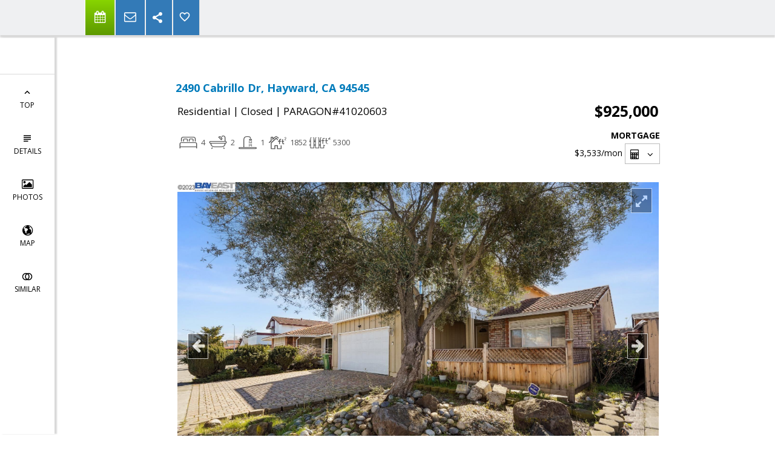

--- FILE ---
content_type: text/html; charset=utf-8
request_url: https://www.google.com/recaptcha/api2/anchor?ar=1&k=6LcGuSAUAAAAAMb457bWlGuEZ6IUGB1SNkLgHvC3&co=aHR0cHM6Ly9uYXplZXJhbmtlci5jb206NDQz&hl=en&v=7gg7H51Q-naNfhmCP3_R47ho&size=normal&anchor-ms=20000&execute-ms=30000&cb=ydlb7wqvmcnx
body_size: 48773
content:
<!DOCTYPE HTML><html dir="ltr" lang="en"><head><meta http-equiv="Content-Type" content="text/html; charset=UTF-8">
<meta http-equiv="X-UA-Compatible" content="IE=edge">
<title>reCAPTCHA</title>
<style type="text/css">
/* cyrillic-ext */
@font-face {
  font-family: 'Roboto';
  font-style: normal;
  font-weight: 400;
  font-stretch: 100%;
  src: url(//fonts.gstatic.com/s/roboto/v48/KFO7CnqEu92Fr1ME7kSn66aGLdTylUAMa3GUBHMdazTgWw.woff2) format('woff2');
  unicode-range: U+0460-052F, U+1C80-1C8A, U+20B4, U+2DE0-2DFF, U+A640-A69F, U+FE2E-FE2F;
}
/* cyrillic */
@font-face {
  font-family: 'Roboto';
  font-style: normal;
  font-weight: 400;
  font-stretch: 100%;
  src: url(//fonts.gstatic.com/s/roboto/v48/KFO7CnqEu92Fr1ME7kSn66aGLdTylUAMa3iUBHMdazTgWw.woff2) format('woff2');
  unicode-range: U+0301, U+0400-045F, U+0490-0491, U+04B0-04B1, U+2116;
}
/* greek-ext */
@font-face {
  font-family: 'Roboto';
  font-style: normal;
  font-weight: 400;
  font-stretch: 100%;
  src: url(//fonts.gstatic.com/s/roboto/v48/KFO7CnqEu92Fr1ME7kSn66aGLdTylUAMa3CUBHMdazTgWw.woff2) format('woff2');
  unicode-range: U+1F00-1FFF;
}
/* greek */
@font-face {
  font-family: 'Roboto';
  font-style: normal;
  font-weight: 400;
  font-stretch: 100%;
  src: url(//fonts.gstatic.com/s/roboto/v48/KFO7CnqEu92Fr1ME7kSn66aGLdTylUAMa3-UBHMdazTgWw.woff2) format('woff2');
  unicode-range: U+0370-0377, U+037A-037F, U+0384-038A, U+038C, U+038E-03A1, U+03A3-03FF;
}
/* math */
@font-face {
  font-family: 'Roboto';
  font-style: normal;
  font-weight: 400;
  font-stretch: 100%;
  src: url(//fonts.gstatic.com/s/roboto/v48/KFO7CnqEu92Fr1ME7kSn66aGLdTylUAMawCUBHMdazTgWw.woff2) format('woff2');
  unicode-range: U+0302-0303, U+0305, U+0307-0308, U+0310, U+0312, U+0315, U+031A, U+0326-0327, U+032C, U+032F-0330, U+0332-0333, U+0338, U+033A, U+0346, U+034D, U+0391-03A1, U+03A3-03A9, U+03B1-03C9, U+03D1, U+03D5-03D6, U+03F0-03F1, U+03F4-03F5, U+2016-2017, U+2034-2038, U+203C, U+2040, U+2043, U+2047, U+2050, U+2057, U+205F, U+2070-2071, U+2074-208E, U+2090-209C, U+20D0-20DC, U+20E1, U+20E5-20EF, U+2100-2112, U+2114-2115, U+2117-2121, U+2123-214F, U+2190, U+2192, U+2194-21AE, U+21B0-21E5, U+21F1-21F2, U+21F4-2211, U+2213-2214, U+2216-22FF, U+2308-230B, U+2310, U+2319, U+231C-2321, U+2336-237A, U+237C, U+2395, U+239B-23B7, U+23D0, U+23DC-23E1, U+2474-2475, U+25AF, U+25B3, U+25B7, U+25BD, U+25C1, U+25CA, U+25CC, U+25FB, U+266D-266F, U+27C0-27FF, U+2900-2AFF, U+2B0E-2B11, U+2B30-2B4C, U+2BFE, U+3030, U+FF5B, U+FF5D, U+1D400-1D7FF, U+1EE00-1EEFF;
}
/* symbols */
@font-face {
  font-family: 'Roboto';
  font-style: normal;
  font-weight: 400;
  font-stretch: 100%;
  src: url(//fonts.gstatic.com/s/roboto/v48/KFO7CnqEu92Fr1ME7kSn66aGLdTylUAMaxKUBHMdazTgWw.woff2) format('woff2');
  unicode-range: U+0001-000C, U+000E-001F, U+007F-009F, U+20DD-20E0, U+20E2-20E4, U+2150-218F, U+2190, U+2192, U+2194-2199, U+21AF, U+21E6-21F0, U+21F3, U+2218-2219, U+2299, U+22C4-22C6, U+2300-243F, U+2440-244A, U+2460-24FF, U+25A0-27BF, U+2800-28FF, U+2921-2922, U+2981, U+29BF, U+29EB, U+2B00-2BFF, U+4DC0-4DFF, U+FFF9-FFFB, U+10140-1018E, U+10190-1019C, U+101A0, U+101D0-101FD, U+102E0-102FB, U+10E60-10E7E, U+1D2C0-1D2D3, U+1D2E0-1D37F, U+1F000-1F0FF, U+1F100-1F1AD, U+1F1E6-1F1FF, U+1F30D-1F30F, U+1F315, U+1F31C, U+1F31E, U+1F320-1F32C, U+1F336, U+1F378, U+1F37D, U+1F382, U+1F393-1F39F, U+1F3A7-1F3A8, U+1F3AC-1F3AF, U+1F3C2, U+1F3C4-1F3C6, U+1F3CA-1F3CE, U+1F3D4-1F3E0, U+1F3ED, U+1F3F1-1F3F3, U+1F3F5-1F3F7, U+1F408, U+1F415, U+1F41F, U+1F426, U+1F43F, U+1F441-1F442, U+1F444, U+1F446-1F449, U+1F44C-1F44E, U+1F453, U+1F46A, U+1F47D, U+1F4A3, U+1F4B0, U+1F4B3, U+1F4B9, U+1F4BB, U+1F4BF, U+1F4C8-1F4CB, U+1F4D6, U+1F4DA, U+1F4DF, U+1F4E3-1F4E6, U+1F4EA-1F4ED, U+1F4F7, U+1F4F9-1F4FB, U+1F4FD-1F4FE, U+1F503, U+1F507-1F50B, U+1F50D, U+1F512-1F513, U+1F53E-1F54A, U+1F54F-1F5FA, U+1F610, U+1F650-1F67F, U+1F687, U+1F68D, U+1F691, U+1F694, U+1F698, U+1F6AD, U+1F6B2, U+1F6B9-1F6BA, U+1F6BC, U+1F6C6-1F6CF, U+1F6D3-1F6D7, U+1F6E0-1F6EA, U+1F6F0-1F6F3, U+1F6F7-1F6FC, U+1F700-1F7FF, U+1F800-1F80B, U+1F810-1F847, U+1F850-1F859, U+1F860-1F887, U+1F890-1F8AD, U+1F8B0-1F8BB, U+1F8C0-1F8C1, U+1F900-1F90B, U+1F93B, U+1F946, U+1F984, U+1F996, U+1F9E9, U+1FA00-1FA6F, U+1FA70-1FA7C, U+1FA80-1FA89, U+1FA8F-1FAC6, U+1FACE-1FADC, U+1FADF-1FAE9, U+1FAF0-1FAF8, U+1FB00-1FBFF;
}
/* vietnamese */
@font-face {
  font-family: 'Roboto';
  font-style: normal;
  font-weight: 400;
  font-stretch: 100%;
  src: url(//fonts.gstatic.com/s/roboto/v48/KFO7CnqEu92Fr1ME7kSn66aGLdTylUAMa3OUBHMdazTgWw.woff2) format('woff2');
  unicode-range: U+0102-0103, U+0110-0111, U+0128-0129, U+0168-0169, U+01A0-01A1, U+01AF-01B0, U+0300-0301, U+0303-0304, U+0308-0309, U+0323, U+0329, U+1EA0-1EF9, U+20AB;
}
/* latin-ext */
@font-face {
  font-family: 'Roboto';
  font-style: normal;
  font-weight: 400;
  font-stretch: 100%;
  src: url(//fonts.gstatic.com/s/roboto/v48/KFO7CnqEu92Fr1ME7kSn66aGLdTylUAMa3KUBHMdazTgWw.woff2) format('woff2');
  unicode-range: U+0100-02BA, U+02BD-02C5, U+02C7-02CC, U+02CE-02D7, U+02DD-02FF, U+0304, U+0308, U+0329, U+1D00-1DBF, U+1E00-1E9F, U+1EF2-1EFF, U+2020, U+20A0-20AB, U+20AD-20C0, U+2113, U+2C60-2C7F, U+A720-A7FF;
}
/* latin */
@font-face {
  font-family: 'Roboto';
  font-style: normal;
  font-weight: 400;
  font-stretch: 100%;
  src: url(//fonts.gstatic.com/s/roboto/v48/KFO7CnqEu92Fr1ME7kSn66aGLdTylUAMa3yUBHMdazQ.woff2) format('woff2');
  unicode-range: U+0000-00FF, U+0131, U+0152-0153, U+02BB-02BC, U+02C6, U+02DA, U+02DC, U+0304, U+0308, U+0329, U+2000-206F, U+20AC, U+2122, U+2191, U+2193, U+2212, U+2215, U+FEFF, U+FFFD;
}
/* cyrillic-ext */
@font-face {
  font-family: 'Roboto';
  font-style: normal;
  font-weight: 500;
  font-stretch: 100%;
  src: url(//fonts.gstatic.com/s/roboto/v48/KFO7CnqEu92Fr1ME7kSn66aGLdTylUAMa3GUBHMdazTgWw.woff2) format('woff2');
  unicode-range: U+0460-052F, U+1C80-1C8A, U+20B4, U+2DE0-2DFF, U+A640-A69F, U+FE2E-FE2F;
}
/* cyrillic */
@font-face {
  font-family: 'Roboto';
  font-style: normal;
  font-weight: 500;
  font-stretch: 100%;
  src: url(//fonts.gstatic.com/s/roboto/v48/KFO7CnqEu92Fr1ME7kSn66aGLdTylUAMa3iUBHMdazTgWw.woff2) format('woff2');
  unicode-range: U+0301, U+0400-045F, U+0490-0491, U+04B0-04B1, U+2116;
}
/* greek-ext */
@font-face {
  font-family: 'Roboto';
  font-style: normal;
  font-weight: 500;
  font-stretch: 100%;
  src: url(//fonts.gstatic.com/s/roboto/v48/KFO7CnqEu92Fr1ME7kSn66aGLdTylUAMa3CUBHMdazTgWw.woff2) format('woff2');
  unicode-range: U+1F00-1FFF;
}
/* greek */
@font-face {
  font-family: 'Roboto';
  font-style: normal;
  font-weight: 500;
  font-stretch: 100%;
  src: url(//fonts.gstatic.com/s/roboto/v48/KFO7CnqEu92Fr1ME7kSn66aGLdTylUAMa3-UBHMdazTgWw.woff2) format('woff2');
  unicode-range: U+0370-0377, U+037A-037F, U+0384-038A, U+038C, U+038E-03A1, U+03A3-03FF;
}
/* math */
@font-face {
  font-family: 'Roboto';
  font-style: normal;
  font-weight: 500;
  font-stretch: 100%;
  src: url(//fonts.gstatic.com/s/roboto/v48/KFO7CnqEu92Fr1ME7kSn66aGLdTylUAMawCUBHMdazTgWw.woff2) format('woff2');
  unicode-range: U+0302-0303, U+0305, U+0307-0308, U+0310, U+0312, U+0315, U+031A, U+0326-0327, U+032C, U+032F-0330, U+0332-0333, U+0338, U+033A, U+0346, U+034D, U+0391-03A1, U+03A3-03A9, U+03B1-03C9, U+03D1, U+03D5-03D6, U+03F0-03F1, U+03F4-03F5, U+2016-2017, U+2034-2038, U+203C, U+2040, U+2043, U+2047, U+2050, U+2057, U+205F, U+2070-2071, U+2074-208E, U+2090-209C, U+20D0-20DC, U+20E1, U+20E5-20EF, U+2100-2112, U+2114-2115, U+2117-2121, U+2123-214F, U+2190, U+2192, U+2194-21AE, U+21B0-21E5, U+21F1-21F2, U+21F4-2211, U+2213-2214, U+2216-22FF, U+2308-230B, U+2310, U+2319, U+231C-2321, U+2336-237A, U+237C, U+2395, U+239B-23B7, U+23D0, U+23DC-23E1, U+2474-2475, U+25AF, U+25B3, U+25B7, U+25BD, U+25C1, U+25CA, U+25CC, U+25FB, U+266D-266F, U+27C0-27FF, U+2900-2AFF, U+2B0E-2B11, U+2B30-2B4C, U+2BFE, U+3030, U+FF5B, U+FF5D, U+1D400-1D7FF, U+1EE00-1EEFF;
}
/* symbols */
@font-face {
  font-family: 'Roboto';
  font-style: normal;
  font-weight: 500;
  font-stretch: 100%;
  src: url(//fonts.gstatic.com/s/roboto/v48/KFO7CnqEu92Fr1ME7kSn66aGLdTylUAMaxKUBHMdazTgWw.woff2) format('woff2');
  unicode-range: U+0001-000C, U+000E-001F, U+007F-009F, U+20DD-20E0, U+20E2-20E4, U+2150-218F, U+2190, U+2192, U+2194-2199, U+21AF, U+21E6-21F0, U+21F3, U+2218-2219, U+2299, U+22C4-22C6, U+2300-243F, U+2440-244A, U+2460-24FF, U+25A0-27BF, U+2800-28FF, U+2921-2922, U+2981, U+29BF, U+29EB, U+2B00-2BFF, U+4DC0-4DFF, U+FFF9-FFFB, U+10140-1018E, U+10190-1019C, U+101A0, U+101D0-101FD, U+102E0-102FB, U+10E60-10E7E, U+1D2C0-1D2D3, U+1D2E0-1D37F, U+1F000-1F0FF, U+1F100-1F1AD, U+1F1E6-1F1FF, U+1F30D-1F30F, U+1F315, U+1F31C, U+1F31E, U+1F320-1F32C, U+1F336, U+1F378, U+1F37D, U+1F382, U+1F393-1F39F, U+1F3A7-1F3A8, U+1F3AC-1F3AF, U+1F3C2, U+1F3C4-1F3C6, U+1F3CA-1F3CE, U+1F3D4-1F3E0, U+1F3ED, U+1F3F1-1F3F3, U+1F3F5-1F3F7, U+1F408, U+1F415, U+1F41F, U+1F426, U+1F43F, U+1F441-1F442, U+1F444, U+1F446-1F449, U+1F44C-1F44E, U+1F453, U+1F46A, U+1F47D, U+1F4A3, U+1F4B0, U+1F4B3, U+1F4B9, U+1F4BB, U+1F4BF, U+1F4C8-1F4CB, U+1F4D6, U+1F4DA, U+1F4DF, U+1F4E3-1F4E6, U+1F4EA-1F4ED, U+1F4F7, U+1F4F9-1F4FB, U+1F4FD-1F4FE, U+1F503, U+1F507-1F50B, U+1F50D, U+1F512-1F513, U+1F53E-1F54A, U+1F54F-1F5FA, U+1F610, U+1F650-1F67F, U+1F687, U+1F68D, U+1F691, U+1F694, U+1F698, U+1F6AD, U+1F6B2, U+1F6B9-1F6BA, U+1F6BC, U+1F6C6-1F6CF, U+1F6D3-1F6D7, U+1F6E0-1F6EA, U+1F6F0-1F6F3, U+1F6F7-1F6FC, U+1F700-1F7FF, U+1F800-1F80B, U+1F810-1F847, U+1F850-1F859, U+1F860-1F887, U+1F890-1F8AD, U+1F8B0-1F8BB, U+1F8C0-1F8C1, U+1F900-1F90B, U+1F93B, U+1F946, U+1F984, U+1F996, U+1F9E9, U+1FA00-1FA6F, U+1FA70-1FA7C, U+1FA80-1FA89, U+1FA8F-1FAC6, U+1FACE-1FADC, U+1FADF-1FAE9, U+1FAF0-1FAF8, U+1FB00-1FBFF;
}
/* vietnamese */
@font-face {
  font-family: 'Roboto';
  font-style: normal;
  font-weight: 500;
  font-stretch: 100%;
  src: url(//fonts.gstatic.com/s/roboto/v48/KFO7CnqEu92Fr1ME7kSn66aGLdTylUAMa3OUBHMdazTgWw.woff2) format('woff2');
  unicode-range: U+0102-0103, U+0110-0111, U+0128-0129, U+0168-0169, U+01A0-01A1, U+01AF-01B0, U+0300-0301, U+0303-0304, U+0308-0309, U+0323, U+0329, U+1EA0-1EF9, U+20AB;
}
/* latin-ext */
@font-face {
  font-family: 'Roboto';
  font-style: normal;
  font-weight: 500;
  font-stretch: 100%;
  src: url(//fonts.gstatic.com/s/roboto/v48/KFO7CnqEu92Fr1ME7kSn66aGLdTylUAMa3KUBHMdazTgWw.woff2) format('woff2');
  unicode-range: U+0100-02BA, U+02BD-02C5, U+02C7-02CC, U+02CE-02D7, U+02DD-02FF, U+0304, U+0308, U+0329, U+1D00-1DBF, U+1E00-1E9F, U+1EF2-1EFF, U+2020, U+20A0-20AB, U+20AD-20C0, U+2113, U+2C60-2C7F, U+A720-A7FF;
}
/* latin */
@font-face {
  font-family: 'Roboto';
  font-style: normal;
  font-weight: 500;
  font-stretch: 100%;
  src: url(//fonts.gstatic.com/s/roboto/v48/KFO7CnqEu92Fr1ME7kSn66aGLdTylUAMa3yUBHMdazQ.woff2) format('woff2');
  unicode-range: U+0000-00FF, U+0131, U+0152-0153, U+02BB-02BC, U+02C6, U+02DA, U+02DC, U+0304, U+0308, U+0329, U+2000-206F, U+20AC, U+2122, U+2191, U+2193, U+2212, U+2215, U+FEFF, U+FFFD;
}
/* cyrillic-ext */
@font-face {
  font-family: 'Roboto';
  font-style: normal;
  font-weight: 900;
  font-stretch: 100%;
  src: url(//fonts.gstatic.com/s/roboto/v48/KFO7CnqEu92Fr1ME7kSn66aGLdTylUAMa3GUBHMdazTgWw.woff2) format('woff2');
  unicode-range: U+0460-052F, U+1C80-1C8A, U+20B4, U+2DE0-2DFF, U+A640-A69F, U+FE2E-FE2F;
}
/* cyrillic */
@font-face {
  font-family: 'Roboto';
  font-style: normal;
  font-weight: 900;
  font-stretch: 100%;
  src: url(//fonts.gstatic.com/s/roboto/v48/KFO7CnqEu92Fr1ME7kSn66aGLdTylUAMa3iUBHMdazTgWw.woff2) format('woff2');
  unicode-range: U+0301, U+0400-045F, U+0490-0491, U+04B0-04B1, U+2116;
}
/* greek-ext */
@font-face {
  font-family: 'Roboto';
  font-style: normal;
  font-weight: 900;
  font-stretch: 100%;
  src: url(//fonts.gstatic.com/s/roboto/v48/KFO7CnqEu92Fr1ME7kSn66aGLdTylUAMa3CUBHMdazTgWw.woff2) format('woff2');
  unicode-range: U+1F00-1FFF;
}
/* greek */
@font-face {
  font-family: 'Roboto';
  font-style: normal;
  font-weight: 900;
  font-stretch: 100%;
  src: url(//fonts.gstatic.com/s/roboto/v48/KFO7CnqEu92Fr1ME7kSn66aGLdTylUAMa3-UBHMdazTgWw.woff2) format('woff2');
  unicode-range: U+0370-0377, U+037A-037F, U+0384-038A, U+038C, U+038E-03A1, U+03A3-03FF;
}
/* math */
@font-face {
  font-family: 'Roboto';
  font-style: normal;
  font-weight: 900;
  font-stretch: 100%;
  src: url(//fonts.gstatic.com/s/roboto/v48/KFO7CnqEu92Fr1ME7kSn66aGLdTylUAMawCUBHMdazTgWw.woff2) format('woff2');
  unicode-range: U+0302-0303, U+0305, U+0307-0308, U+0310, U+0312, U+0315, U+031A, U+0326-0327, U+032C, U+032F-0330, U+0332-0333, U+0338, U+033A, U+0346, U+034D, U+0391-03A1, U+03A3-03A9, U+03B1-03C9, U+03D1, U+03D5-03D6, U+03F0-03F1, U+03F4-03F5, U+2016-2017, U+2034-2038, U+203C, U+2040, U+2043, U+2047, U+2050, U+2057, U+205F, U+2070-2071, U+2074-208E, U+2090-209C, U+20D0-20DC, U+20E1, U+20E5-20EF, U+2100-2112, U+2114-2115, U+2117-2121, U+2123-214F, U+2190, U+2192, U+2194-21AE, U+21B0-21E5, U+21F1-21F2, U+21F4-2211, U+2213-2214, U+2216-22FF, U+2308-230B, U+2310, U+2319, U+231C-2321, U+2336-237A, U+237C, U+2395, U+239B-23B7, U+23D0, U+23DC-23E1, U+2474-2475, U+25AF, U+25B3, U+25B7, U+25BD, U+25C1, U+25CA, U+25CC, U+25FB, U+266D-266F, U+27C0-27FF, U+2900-2AFF, U+2B0E-2B11, U+2B30-2B4C, U+2BFE, U+3030, U+FF5B, U+FF5D, U+1D400-1D7FF, U+1EE00-1EEFF;
}
/* symbols */
@font-face {
  font-family: 'Roboto';
  font-style: normal;
  font-weight: 900;
  font-stretch: 100%;
  src: url(//fonts.gstatic.com/s/roboto/v48/KFO7CnqEu92Fr1ME7kSn66aGLdTylUAMaxKUBHMdazTgWw.woff2) format('woff2');
  unicode-range: U+0001-000C, U+000E-001F, U+007F-009F, U+20DD-20E0, U+20E2-20E4, U+2150-218F, U+2190, U+2192, U+2194-2199, U+21AF, U+21E6-21F0, U+21F3, U+2218-2219, U+2299, U+22C4-22C6, U+2300-243F, U+2440-244A, U+2460-24FF, U+25A0-27BF, U+2800-28FF, U+2921-2922, U+2981, U+29BF, U+29EB, U+2B00-2BFF, U+4DC0-4DFF, U+FFF9-FFFB, U+10140-1018E, U+10190-1019C, U+101A0, U+101D0-101FD, U+102E0-102FB, U+10E60-10E7E, U+1D2C0-1D2D3, U+1D2E0-1D37F, U+1F000-1F0FF, U+1F100-1F1AD, U+1F1E6-1F1FF, U+1F30D-1F30F, U+1F315, U+1F31C, U+1F31E, U+1F320-1F32C, U+1F336, U+1F378, U+1F37D, U+1F382, U+1F393-1F39F, U+1F3A7-1F3A8, U+1F3AC-1F3AF, U+1F3C2, U+1F3C4-1F3C6, U+1F3CA-1F3CE, U+1F3D4-1F3E0, U+1F3ED, U+1F3F1-1F3F3, U+1F3F5-1F3F7, U+1F408, U+1F415, U+1F41F, U+1F426, U+1F43F, U+1F441-1F442, U+1F444, U+1F446-1F449, U+1F44C-1F44E, U+1F453, U+1F46A, U+1F47D, U+1F4A3, U+1F4B0, U+1F4B3, U+1F4B9, U+1F4BB, U+1F4BF, U+1F4C8-1F4CB, U+1F4D6, U+1F4DA, U+1F4DF, U+1F4E3-1F4E6, U+1F4EA-1F4ED, U+1F4F7, U+1F4F9-1F4FB, U+1F4FD-1F4FE, U+1F503, U+1F507-1F50B, U+1F50D, U+1F512-1F513, U+1F53E-1F54A, U+1F54F-1F5FA, U+1F610, U+1F650-1F67F, U+1F687, U+1F68D, U+1F691, U+1F694, U+1F698, U+1F6AD, U+1F6B2, U+1F6B9-1F6BA, U+1F6BC, U+1F6C6-1F6CF, U+1F6D3-1F6D7, U+1F6E0-1F6EA, U+1F6F0-1F6F3, U+1F6F7-1F6FC, U+1F700-1F7FF, U+1F800-1F80B, U+1F810-1F847, U+1F850-1F859, U+1F860-1F887, U+1F890-1F8AD, U+1F8B0-1F8BB, U+1F8C0-1F8C1, U+1F900-1F90B, U+1F93B, U+1F946, U+1F984, U+1F996, U+1F9E9, U+1FA00-1FA6F, U+1FA70-1FA7C, U+1FA80-1FA89, U+1FA8F-1FAC6, U+1FACE-1FADC, U+1FADF-1FAE9, U+1FAF0-1FAF8, U+1FB00-1FBFF;
}
/* vietnamese */
@font-face {
  font-family: 'Roboto';
  font-style: normal;
  font-weight: 900;
  font-stretch: 100%;
  src: url(//fonts.gstatic.com/s/roboto/v48/KFO7CnqEu92Fr1ME7kSn66aGLdTylUAMa3OUBHMdazTgWw.woff2) format('woff2');
  unicode-range: U+0102-0103, U+0110-0111, U+0128-0129, U+0168-0169, U+01A0-01A1, U+01AF-01B0, U+0300-0301, U+0303-0304, U+0308-0309, U+0323, U+0329, U+1EA0-1EF9, U+20AB;
}
/* latin-ext */
@font-face {
  font-family: 'Roboto';
  font-style: normal;
  font-weight: 900;
  font-stretch: 100%;
  src: url(//fonts.gstatic.com/s/roboto/v48/KFO7CnqEu92Fr1ME7kSn66aGLdTylUAMa3KUBHMdazTgWw.woff2) format('woff2');
  unicode-range: U+0100-02BA, U+02BD-02C5, U+02C7-02CC, U+02CE-02D7, U+02DD-02FF, U+0304, U+0308, U+0329, U+1D00-1DBF, U+1E00-1E9F, U+1EF2-1EFF, U+2020, U+20A0-20AB, U+20AD-20C0, U+2113, U+2C60-2C7F, U+A720-A7FF;
}
/* latin */
@font-face {
  font-family: 'Roboto';
  font-style: normal;
  font-weight: 900;
  font-stretch: 100%;
  src: url(//fonts.gstatic.com/s/roboto/v48/KFO7CnqEu92Fr1ME7kSn66aGLdTylUAMa3yUBHMdazQ.woff2) format('woff2');
  unicode-range: U+0000-00FF, U+0131, U+0152-0153, U+02BB-02BC, U+02C6, U+02DA, U+02DC, U+0304, U+0308, U+0329, U+2000-206F, U+20AC, U+2122, U+2191, U+2193, U+2212, U+2215, U+FEFF, U+FFFD;
}

</style>
<link rel="stylesheet" type="text/css" href="https://www.gstatic.com/recaptcha/releases/7gg7H51Q-naNfhmCP3_R47ho/styles__ltr.css">
<script nonce="72IP_xQ-WDaApmvjPlvKDg" type="text/javascript">window['__recaptcha_api'] = 'https://www.google.com/recaptcha/api2/';</script>
<script type="text/javascript" src="https://www.gstatic.com/recaptcha/releases/7gg7H51Q-naNfhmCP3_R47ho/recaptcha__en.js" nonce="72IP_xQ-WDaApmvjPlvKDg">
      
    </script></head>
<body><div id="rc-anchor-alert" class="rc-anchor-alert"></div>
<input type="hidden" id="recaptcha-token" value="[base64]">
<script type="text/javascript" nonce="72IP_xQ-WDaApmvjPlvKDg">
      recaptcha.anchor.Main.init("[\x22ainput\x22,[\x22bgdata\x22,\x22\x22,\[base64]/[base64]/[base64]/[base64]/cjw8ejpyPj4+eil9Y2F0Y2gobCl7dGhyb3cgbDt9fSxIPWZ1bmN0aW9uKHcsdCx6KXtpZih3PT0xOTR8fHc9PTIwOCl0LnZbd10/dC52W3ddLmNvbmNhdCh6KTp0LnZbd109b2Yoeix0KTtlbHNle2lmKHQuYkImJnchPTMxNylyZXR1cm47dz09NjZ8fHc9PTEyMnx8dz09NDcwfHx3PT00NHx8dz09NDE2fHx3PT0zOTd8fHc9PTQyMXx8dz09Njh8fHc9PTcwfHx3PT0xODQ/[base64]/[base64]/[base64]/bmV3IGRbVl0oSlswXSk6cD09Mj9uZXcgZFtWXShKWzBdLEpbMV0pOnA9PTM/bmV3IGRbVl0oSlswXSxKWzFdLEpbMl0pOnA9PTQ/[base64]/[base64]/[base64]/[base64]\x22,\[base64]\\u003d\\u003d\x22,\x22eBVAw44DwpPDlMO0wodKT089w7UNSE/Dk8KuVzo5eFlcZFZtRAppwrFLwojCsgYAw44Sw48pwr0ew7Ypw6kkwq8Lw53DsATCkDNWw7rDtUNVAzkgQnQfwqF9P203S2fCuMO9w7/[base64]/YwLDuiDCr0sUUlMFTMOSw77DqsKnc8KTw7YvA8KiGMK9wrAOwpgRbMKvw70Qwo7CnnAyUXYawqHCvUPDk8K0NVDCnsKwwrE/wpfCtw/[base64]/wrpVwrXCqSXDvMK8ZUVhw7JBw71GJTHDpcOnSGDClTsowrRCw74RZcOqQgwpw5TCocKBDsK7w4V5w4R5fxI5YjrDpmE0CsOLTyvDlsOwcsKDWXUvM8OMKcOuw5nDiBTDscO0wrYRw6JbLE91w7PCoA8PWcObwpMpwpLCgcK/JVU/w73DoixtwonDkQZ6AknCqX/Dh8OEVkt2w4DDosO+w7E4wrDDu0PCrHTCr1vDvmInHxjCl8Kkw5dFN8KNKC5Iw70uw5suwqjDviUUEsO+w7HDnMK+woTDjMKlNsK4H8OZD8O3b8K+FsK6w5PClcOha8Kyf2Nkwr/CtsKxJsKtWcO1eC/DsBvCt8O2worDgcOPEjJZw5HDmsOBwql0w7/CmcOuwrbDmcKHLFnDjlXCpFXDg0LCo8KPM3DDnEQVQMOUw78XLcOJfcOXw4sSw4DDsUPDmj45w7TCj8Orw5sXVsKGOSoQAsOmBlLChAbDnsOSTTEecMKhfCcOwpBdfGHDqnsOPkrCv8OSwqILS3zCrWnCh1LDqiMTw7dbw6TDisKcwonCjMK/w6PDsXLCu8K+DW3Cp8OuLcKawqM7G8KBeMOsw4UVw7w7ISrDmhTDhGA3c8KDPlzCmBzDmGcaey9ww70Nw6wSw4Q6w5XDmUbDqcK7w6ULUcKjAB/[base64]/Ch34aw6IaPcOeZMOaw5/DoyfDnl8yE8O0wpV+KsOkw73DksKqwoxMB1opwq/CgMOGUD5xFBnCjQsPScOtWcK5DQJ+w6XDuybDl8KfScOHBcK2NMKTfMKkH8OfwotJwr5OCCXDpRg3OFfDvB3DmQ9SwoguPwVFYBYpHzLCtsK2RMOzA8OEwoLDmBjDuhDDhMOywrHDsWxmw6XCqcOew6AYDMK7bsOPwpvCmHbCpVPDlRkkTMKTQm3CvCh/EcKZw7Ycw54GV8K8PRkgw7jCshdSSSwzw4bDlsKyBSrCisO6w5vDjcO4w7ZADVB/w4/CqsO4w5MDBMKrw6HCtMKDIcK5w6HCucOmwqzCt01uM8KywrtUw7lUGcKUwobCnsKRHCzChsORWSDCgcOzJx7CmcKywonCp3jDpyXCpcKUwosfw7nCjMOtDGbDjizClHLDnsKrwrjDkg3DtG4Iw6UifMO/[base64]/[base64]/Co8KcwpFKLy0ew4fDjMK4IMOFworDn8OWw6VZwrxIKkFIMQnDtsKqaGDDsMOdwozCjnfCoQvClcK3I8KcwpB5wqvCrVQrPxoqw4/CrBXDncK1w7zCiDQPwrQVwqFCR8OEwrPDmMOgI8KWwpVFw5Vyw6gORVBxHRHCm0PDn0nDmcOeH8KuWy8Kw7ViHsOGWTJxw5zDjsKxQDLCicKKHm1DaMKDVcOEBxXDong0w4VvNFfDpAoUSnnCoMKyMMKBw4LDgV0Tw5sdw7xIwr/Dvw48woXDqMOjw4d/wpzCs8OAw7AQT8O/wofDvickbMKgEcK7AR4Zw4FdVmPDqsK5bMKiw74UbMKUdnfDlH3Cm8KTwqfCpMKWwodbI8O9UcKEwoLDlsKUw6psw7PDlxTCp8KIw7A1UA9IJ1QnwoHCq8ODRcOBWsKJGWrCmz7CgsOTw6AHwrsAEMKicxFJw5/[base64]/CuwhZw60yNiHDo8K/w7vCpsOOAlwkw7fDs0dMdiXCgMKYwqrCpMOqw7vCm8K7wrvDvcKmwpB6cjLCrsKPLiY5VMOowpMGw53Ds8KKw5nCoUXCl8KRwqrCocOcwpsqIMOeCy7DqcO0YcKOXMKFw7TDv0wWwolMwqZ3ZsOeNkzDhMKNw5HCrXbDrsOdwpbCrcOdTwt0w7/CvcKPwobDvkxAw7p3dsKQw7wDCcORwq5bwrxbR1JxUX3CgRJ3Z0BMw4VswpvDpcKxwpbDkBoSwp4UwpBOYVktwp3DmcOOU8ORecKeZsKgUkg6wpB0w7LDv17DriTCvXclBsKZwrhEMMOCwqsqwr/Dg1TCu2QGwpHCgcOqw5DClsOcIsOOwo/Dv8Ohwrd1ecKbdjIqw6zCpMOXwq3CvF0SCBUKMMKVB0zCo8KMWCHDvcK4w4HCrcKyw5vCqcOUFMOpwqPDoMK/X8OvX8KVw5IBDE3CukJOb8O6w4HDi8KxQMOHW8O9wr80JWvCmDzDnhhpJgxRdRJyIH82wq4DwqARwq/CjMOmKMKsw4zDmXQ3G38LU8KPNwzDgMKww6DDtsKzKl/CtMOdc37CjsOeXX/CphRCwrzCh0sdwo/DsyVhJCHDhcO4bCoJdDddwpHDt0hVBDU0woRHNcOBwokOT8KxwqsRw4MAfMOzwoLDt1JAwp/DpkLCn8O0bknDg8K/[base64]/CtFrCkcORwqHCh2Fow7HCpHTDrnfCsMKWWHrDp2BswrLCtgsewpzDuMKRw6vChWrCqsKGw5lHwpHDhVTChsOhLAMAw6rDjzfCvcK3esKMfMKxNhzDqnxvacKfLsOgGzbCksOhw4tkKkLDtWICQMKZwqvDrsKFH8OqG8O5MsKsw4XCvk7DsjDCosKyTsKLwqdUwr/ChjxIfRfDoT/DunILVBFBwqzDgFDCjMOeNSPDgcO9SMKjfsKadV3ClcKswpfDt8KIKWHCkXrCqzInwpjCnMOQw4TClsOhw79BeRbClcKEwppLE8Odw6fDiy3DoMObwpTDk2sqSMOOwpcQDsK8wqvCu3t5HVbDvFA1w7bDn8KZw4sOWy/DigR7w7jCjV4GJBzDo2doE8OrwqZ/KsOTbTEsw6nCn8KAw4bDq8K8w5fDomzDl8OhwqrCsHzDjcOjw4/CkcK+w7N2JjrDisKgw4DDjsOjBA1nWkjCjcKew6dFYMK3ZMOEw4gWSsOnw7pKwqDCicOBw4zDn8Kkwp/[base64]/CrzYRJ8K5w6DCqxhpw6/Duh1/wolpw54pw7QND1jDtzXCt0DDkcOZYcOfKcKQw7nChsKhwoc8w5LDscKUF8KMw65+w5hcRzoyPTAxwp/Cn8KiDQnDpsOZUMKvDcKZM3/CosOPwpfDpXI+VwDDlsKyccOxwpFibDvDqxVlwrLCpBPCqEfChcOMEMOrEUfChBDDpAjDk8OHwpXCtsKSwqbCtxQvwq3Cs8KTMMOpwpJMf8K/L8Kuw50AXcKLwoV4acOdw4rCqTUGCgPCqsOkQCRKwql9w4HCnsKiecKSw6V7w4LCqMONLHYGB8OHJMOnwofCrlfCpsKTw6LCo8OwOsO9wpnDmsKwDBDChcK7T8Ovwo4cLz0dAsONw7x/PsK0wqPDqTHCk8KxShfDtkvDo8KcKsKdw7vDrMOwwpUQw5Anw6IPw5JLwrnCnVEMw5/[base64]/DrR54KANpEcOuw6bDlsOADMKTeMOYW8OKKABbRDxHMsKowqlJZiPCr8KOwr3Cu2cHw6/[base64]/DpHTCosOyw5lJdDPDqT7CvsKtLMKAw6ZUw4ceHsK2w4rDmVbCoTvCssOefMOOF2/DnBR1K8OzOVMuw7zCtMKiZUDDosONw4V+UnHDmMOowrrCnMKmw6lcBWXCqAjChsO2Nz5AJsOSHMKhw4LCnsKzH00SwoMCw4fCncONacKtecKHwrZkdAXDtiY/b8OFw4N2w4jDrMKpYsKfwrnCqAhcQHjDpMKiw6fCux/[base64]/wrbCtmTDosO3w67CpT1+w4RfwqXCj8O7wqvCmmVJZWrDm1nDucKKIcKKMiVBJk4WfMKqwoV7wqbCumMlw5JQwoZnI1Jnw5gWARnCvm3DgBJBwrFOw5nDucKea8OiCy8ywoPCnsOINyl8wqwsw7dvWDzDl8O1w6MWTcObwrjDkxxwJMOfwr/Ds1oOwpJkMsKcbW3CgS/Cv8OIw7cGwq7DtsKAwrrCscKQWVzDqMKowpI5N8Odw43Dt3AHw40JcTwNwo14w53Cn8OydgVnw4w/w67DjcOHEMK6w7Ynw714AMKbwoQdwprDjARsDTBQwrA8w7LDk8K/wpbCk2NAwqt1w6HDg0jDocOcwpsfUMKTEDjCkmckcmvDu8KPC8KHw7RKW0bChTwUfsKBw5LDuMKHw43ChsKywo/CiMO5DDzCvcKhc8KRw6zCrzleA8Oww5XCk8KDwofCsUDCr8OJTjIUQMOpE8KqfAtAUMOgLCvCncKFL1cbw4c/IWknwoTDmsORwpvCt8OqeR15w6Mzwo41w7/DjQ8ywoBewr7CpMOQGMK2w5LCjn3CpMKrOQVWVsKOwpXCrSEeaw/[base64]/CmV/Ch8O5D0l2wptiEj8Zw7TCnwoyw64Fw4kAYMKTS3YBwrpvLcKCw5QKFcKqwpnDsMORwooVw4fCiMODWcKGw7rDtcOMMcOucMKSwp44woHDnyNhDlXCrgJdRirDiMOGw4/[base64]/DrGfCqsOmwrHCs2Ufw5JewqvCkjHCs8KKwopPVMOFw6zDlMONcBvCiSFNwpbCoGkZX8OcwoxcbFvDisKTdmjCssOkfMKZEMOUMsKdJ2jCj8K9wozDgMOvw7fDvHFIw659w6Niwp8JV8KhwrczFEbChMODRl7CpBoqLAI5RyfDvcKXw53DosO7wq3DswrDmgxBAj/Cn0V+E8KSwp/[base64]/[base64]/[base64]/DuVNvwqbDh8KTT3xKw6Yyw5DCl1gnfsOrQ8OHeMKQVsKqwpjCrmfDo8OGw5TDiH8aHMKaIsOiO23DiwZoR8KmVsKgw6bDv0caRA3Du8K9wqXDqcO+wplALznCmRDCu3JcJBJOw5tNQ8O3wrbCrMKbwqTDgcOUw6HCs8OmF8Kqw7xJccKNEUoDd1/DvMOTwp4nwq4+woMXZcOgwqDDmSJswoAGOH1Tw6YSwolgXMOadcOMw6zCrcOrw594w7bCo8Oowp/DnsOYQjfDkx/Dkks7fBx/GVrCgcKUJsKHTcKEEcOBOsOuacORLMO9w4nDuSQhU8KHUEguw4PCsxTCpMOMwrfCnB/Dqx4pw59jwr3CtEEcwq7CkcKRwozDh2TDsk/DsQ3CuE4rw7DCn2kKNcK0QSDDicOkMcKfw7/CkiwRWsKlZRrCq2LCnxI4w4hMw57ChA3Do3rDt3nCu1dFZMOqDcK8CcO+dSXDjcKzwpUfw5rDj8OzwrDCuMO8wrPCqcO2wrrDlMOvw4MPQWNpDF3CvcKLUEdFwo16w44AwpvCgzvDu8OhPl/ChRHDk3nCjjNXaB3Ciy53RWg6wpQmw7Q6ZC3DuMOJwqjDsMO3TTBzw4B8ZMKgw4AYwpZfUMK5wobChxwxw5xMwqnCoXJjw4p5wo7DryjDoUbCscOQw63CqMKyLMKzwovDu2hgwp0gwoV7wr10YsOXw7R4EVNuFFrDh2/CqsKDwqDCvRzDm8KaBynDtcKPw7PCicOVw7nDpMKYwq5iwrMUwrVsehRLw7kbw54Jwq7DmXfCt1pqfHZowoLDkG5Aw47Di8Kiw7DDsxphPsK1w4hWw7bCg8OwZsOcEQnCjR/Cn2/Csgwyw51ZwqfDgjpYPMOidsK4KcK6w65PNU55NQHDm8OoQ2gNwpjChUbCmh7CicOcY8Oxw6kxwqZowoU5w7zDkifDlw9oOAM2VybClDTDhULDpGIxQsOJw6xCw7TDtU/[base64]/[base64]/CmmrCtsKROngbYEwxwoMgwrfDjCrCu2BJwolqWVLChsOMacOoWMKVwr7DqMKcwpPCnADChmcXw6HDpsKmwqZZOsK6DErCtcOaVVzDnC1NwqkJwp4xXRTCmndgw7/CssKfwokOw5U0wo7ClENUZ8KawqgiwoMAw7Q/[base64]/DiMORw57CkHNuw5oSecK1eMObFcKca8KsUxzCrgxAfQtTwqPCv8OIecOaND/Dh8KyZcOAw4ddwqLCh0HCqcOcwpnCkDPCqsKPwr3DlXvDjUXClMOcw4LDmcOAD8OzB8Ktw4BfAsKMwqsIw6bCgcKGdsO+w5vCkW1Zw7/DihcBwpptwqnCkUsmwqTDi8KIw6lwcsOrd8O7fWvDtStUUj1yMcOfRsKQw5stGknDsjLCklTDtMOhwpnDjAUbwqPDjU7Cv13CmcKjCcOpUcO2wrXCv8OTcMKcw7zCvMKOAcK8w69iwpY/[base64]/w4RwTsK/[base64]/CjsKRw7QrwrHCql53w4DCgsK4wrPCjsOfw4/DjhUBwqhLw4zDrcOrwp/[base64]/[base64]/wotlayvDvBfCmWNDwoBjHjh+w6BOw73DoMOGBTHCrwfCpcKeOUTCsSHDvMK8wpZDwozCrsOzNznCsUA1GwzDkMOKw6LDicOvwptadsOkVMKSwphGXjgpZ8O4wpwswoV0EnVkXjQKZcOjw5MWX1EMS1XDvMOnI8OpwqrDlF/CvcKJTjnCrz7DimsJeMO+wrwVw57CosKwwrpbw5gBw7QcHUk/DVlTOVvDq8OlccOVRXAIVMO2w7hgG8OzwoY8VMKOHH1pwoVROMOBwqLCjMOKb09Uwq9jw5TCoxvDs8Kgw59DBj3CtsKOw6vCkSxnLcKCw7PDiXfDksKow68Iw7ZlEg/CrsKWw5LDj1rDhcKvTcKATwJ5woPDtzQcOHkuwrdaw7jCscO4wr/DlcOcw6rDplLCi8KIw5NHw7Msw5h9B8Ktw6HCvmDCoA/[base64]/[base64]/w4gmAUB0TsO0V8KWasK0wqDCrMKEw6LCvMKpBB0Bw792VMOkwpbCn18BRMO/W8OVfcOwwrXCssOKw7jCrVMwSsOvKMKlXzoVwq/DuMK1MMKYPsOsUE03wrPCkT4Fey0XwrfDhDDDiMKlwpPDgHzCucOkHxTCmMKiKsKdwqfCmGxDcMO+cMOHQMOiNsOlwqbDg1fClsOTIWNRwqYwHsKVESsENcKzNcOjw5PDqcKkw7zCgMOJIcKldzF0w6fCisKMw5ZiwqPDvHTCrMO2wprCsgrCphrDtmIXw7/CqhZzw5fCtyHDlGh6worCoGjDmcOzcFHCmsOhwq5yasOpH1s3EMKww4Znw4/DrcOjw4XCgT0qXcOaw4jDr8K5wqNlwroBRsKfYk7Dh0bDjsKJwpzCrsKkwpl7wp/[base64]/wpxwwplnworDokhJw4rDhBzDncOmJVnCiwUSwrfDlg8qIlbCiCMgSMOoWF7CgyQswonDrMKMw5xAY1DCjAQOJsKhG8Opwq/DmwvDuF3DlMO5QsKzw43CmsO8w7h/ADLDucKlQMKnw6lRMcOhwos9wrfCp8KbNMKKw50/[base64]/w4PDi0B3HMOUZ2BEGsOnw4nDhcK6LcKFAcOQQMKuw5NLE3BIwoNpIXPCsUPCvMK1wrsWw4A/wocffEjCpMK6KioDwr/Ch8K5wqEHw47DtcOWw5dCeBsmw4A+w5fCqcK/[base64]/[base64]/[base64]/ChMKja8KAwr4swqXCvcKbTxrCrWh7ZcOHw5rCowzCv29ZcyHDg8OTXk/[base64]/wrc7YDjCpW1rwrVRwq9Wwp7CnkPDmsO5woXDnX/DoVVCw5XDkcKifsKzDXbDtsOYw5UFwr/DunYLSsOUOsKewpAYw7Y5wrgpJMKmRCMhwoLDosKhw5rDjkHDqcKLwrMkw4sMcEUZwqw7BW1iXMKEwoPDlAbCkcOaJ8O1wqhXwqvDpxxowqnDqsK0wpJKB8ORQ8KhwpJWw4zDqcKCF8K+ICIOw4k1wr/ChcOzIMO2wrLCq8KFwonCqyYHFMKYw6tYTQhxw6XCmU7DvzDCjcK/U0rClBvCl8K9LBtURzIqUsKlwrVVwpV6Uw3DmmRBw63Ckyhswr/CpXPDgMO8ew97w51Jam4wwp92UMKMLcKqwqVPUcOBOB/DrFgUHULDkMOkDMOpDXEQSgDDrsORO2PCqFDCkz/[base64]/[base64]/Dr8KDworCi1bDisO6M8Kjw6XDtsKJQcKDJsKow7RIPm0Fw4jCu17Cv8OdZkjDiWfCvmEww7fDqQBMLMKnwpHCt2nCjztJw6UfwofCp0XDpBzDpn7DgsKBEsK3w61Dc8OyF1PDvMOQw6PDnnIwEMOlwqjDgXTCvl1FO8KZUyTDrsKELzPCvRfCm8KlTsO/w7dmAyzDqAnCtA4Yw7rDlgPCi8OFwqgATAM1eV92AghQOsOgw5B+Zk3DqsOOw5nDpsKTw6jDsEfDisKAw7PDhsKGw6sqTk3Dok8ow6vDkcOMFsOdwqfDnD7CuDo+w7sOwoZzdsOiwo/CvsO1aTVzCh3Dhzp4w6bDusKAw5Z2b1/Dqn84w5BZWsO5wobCtHcYw4NeBcONwo4nwrIxWQ9kwqQ3NzMvDDnCisOEw5MZwozDjQdeCcO5f8KWwp4WCwbCpGFcw7kqBsOZwo1WHx3DqcO9wpouYVsZwpHCgnwZFHYswp55aMKMCMOJMEoGZMOKK3/Cn13Ch2QhJggGTsOmw4fDtnksw4p7JlV3w75KRF/Dvw3CgcO+MwN3aMOMGsO8woMyw7fChMKuYk1Kw4zCmg5dwoMeP8OtdRMNawI7ecKAw57Dn8O1wq7ClcOkw4Rfwr1PekXDusKfbWrCkS0ewp5kfcOdwrXCkcKdw7/[base64]/[base64]/Dg8OawovDrVI7w7wdw77DgMKuMmAvOcOFPsKMWsOzwrZIw5sBKQfDnlcGfsKuwoc9wrDDmCnCqy7Dux/CmMKKwrrDjcO4OExtacKXw6LDqMO1w7fCgMOoakDCr0vDg8OTZ8KDw5NdwoXChsKRwqJkw4ZrVQtRw6nCosOYLMOiw6NOw5HDpF/[base64]/Cq3AWLU7ClcK/RMOuwrpRw4XDo8OqBApSKMOJJWhaRsO/dkXDvSUwwpvCrXZPw4TCmhPCuhsVwqAhwpLDu8O/wq/CiyE4acOsbMKOTQ0GRifDpjvClsO9w4TDp242w7jDicOvMMKJb8ObBcKGwrnCmGjDjcOKw5xNw7xnwo/Dry7Cmz88CcK1wqTCucKQw5RIb8OdwqHDqsOhOz7CsgDDkwjCgkoxbmHDvcOpwrcPCmbDiXhPFHt9woZzw7TCqTVEbsOtw7p9dMKjOGkGw5UZR8Kbw4sBwrdoHmV9TMOvwr9gel/DhMKBC8Kaw4d9BMO4wp0JcGrDlmTCmRrDrCTDg2pOw4AEbcOww4gUw6wqbUXCv8OzK8KQw6TDjXvDshh2w5fDuTPDnA/CnMKhw7DDtTQPZGDDtsOIwrVlwqhlEMK+Ek/[base64]/DvMOBwpfDkcOJw6vCnDlMGwAvWcKswrfDty5UwoYTVQXCpGbDm8OswpfDkyzCkWXDqsKQwrvDpcOcw5nDgzh5V8OMFMOrFS7CjFzDu0fDhsOfYxHCshgUwqVdw4XCqcOvC0puwrc/w6rCgzrDhU7Dik7DpsOgVSXCrmFuPUU1wrZ7w53CgcK2SBFdwpwZaUk9d2sMEx3Di8KgwrTDsFHDq2gQMgpfwqzDrmXDky/CpMKkC3vDr8KxSzfCi8K2EDUvITdaBFkmEBnDsXd1wq9HwqMpPcOsQ8K9wqHDslJmBcOdfEnCmsKIwqvCnsObwqLDn8OLw5PDlUTDncKhN8KBwooQw4PCjUfCkkLDqXJcw4MPZcO/CnjDpMKHw6ZHf8KoBV7ClA4bwqnDlcObEMKpwqxkWcOBwrJcI8OYw4keI8K/[base64]/DtUVkwp7DsSxCSF87w5Icw6XDmcK4dsKLw5/Ct8OoA8OZOcK5wopGwq7Dn0sewr0CwpE2TsKWw5XClsOtPmjCv8Osw5pZIMOzwpDCsMKzMcKMwqQ4YxbDt2c5worCvzbChMKhHcOmGEZawr/ChSQmwq5vV8KML0zDqcKEw4wgwoPCq8KVVMO+wq8rNcKcecO+w7cKw4hXw6fCqsOCwp4gw6/DtcKmwq/DmsKjRcOuw7dQblFUFcKsSH/Ckz/CkhrDssKTInguwrxjw5UJwq3CijVjw5bCu8K6wrI8GcOlwpLDoRkqwrhdSV/[base64]/Cv042w6HCok7Dq8O7w7BdCMKxDMOJw7LCkUhQBcKvw6QiSsO1w5lTwp5+OxVGw7/DkMKtwoEVDMKLw6jCjzNvfcOAw5N8JcK0wrd2LMOfwpnDk3LDgMOsEcOkMV/DpjYhw7PCp1jDqWo0w7lQSAEzcDRNwoRLYQcrwrDDgwtwOMOZRMKyFAFWbUbDisKwwrhhwrTDk1kQwoPChih3FsK2DMKcNlfCqk/[base64]/CvsKIwqRxwpxRw57DmkFSw58OYQkQwobCmk8Len8Zw53CjU8ZSWLDkcOYZSHDqsO1wrYWw7lMbcO1YBhxTsOUEXs5w7Zkwpgyw7/Cj8OAw4crOwt1wqlWGcOjwrPCvEdNehRQw6o/FFrDqcOJwqdAwoVcwr/[base64]/[base64]/[base64]/w6PDpcOWw47CgsKjKMKww6fDkmUdw71Lw41EIsKDMMK4wrA8SMOrwqo1wpdbaMOgw5AqOzXDlsOKwqsYwoEPbMKBfMKLwpLCpMKFT0h+LynCsy/Dui7DtMKkBcOlwpTCsMKCODZFQArCmQtVKyRkb8K7w4lnw6lkYVVDM8OqwoBlasO9wrEqW8Osw4B6w67CrxzCljx8LcK6wqTDrMK2w63Dt8OCw6XCscKpw57CpsOHw61mw5B9UcOVbMKLwpNmw6PCsyZhKVRIGsO6DydtQsKJdw7Dkj1veGM2wp/CscOZw7vCvMKHU8OyWsKoeWRMw6dTwpzCpVwRT8KEc1/DplLCpMKOI3LCi8KrKsOcYAEaK8ONeMKMC1LDvXQ8wpYywo1/QsOiw4/Cl8KewrjCocODw7A2wrBpwoLChD3CtsOnwrLCpCXCksOUwo8wYcKjNAvCr8OSHsK6M8KAwrDCmxLCk8KhZsK6C0Ynw4DCr8KYw4oUXMONw4DCmUvCi8KQJcOfwodpw7/Cq8KBwoDClyNBw6guw4/CpMK5HMO3wqXDvsKQZcO3DSZkw41WwotFwp/DkinCrsO8CgIWw63Cm8K7Vicdw7/CisOkw5U3wp3DhsO9w6/DrnNoWw7Cli8kw63DgcOgMRjCscOcZcK9A8Okwp7DggpPwpjCrklsPWHDmcOMWXpTdz99woxTw7dCCMKUXsK8bSkgMw7CssKiYhkLwqECw6xMMMO2SEAuworCsDlgw5vDpnQFwpfDt8K+QB4BWXkZeBobw53Ct8O5wrhbw6/DnETCmsO/[base64]/DnDzDvsOiw43CksO7H1sww4NVw442csK+NMO9wo3CqmJNw6XDiwxFw4TDgk/[base64]/Do0DCiVcnEMKCw5piw74Zd0wBwod/[base64]/DthV/[base64]/[base64]/CscKmw4vDiVTDrMKjw6J+ESfCnmXCscKhVMOiwr/DinJqw4DDgxIBwpnDi1fDhgsNQ8ONwrIYw6Z5w6XCoMKxw7LClWxwXRjDtcO6QhtkQsKpw5ErKUvCnMO4wr7CjEoWw5scRxoGw4dEwqHCgsKewpNdwq/DmsOmw69Kwp45wrFHaV/CtzY4OkJbw5w/[base64]/w4bDpH7Cigltw4Nhw7LCnkHCgDXDg8OOw55BLsOqw4rDpxAPGMO1w7hIw5ZRUsO4UcKSw6h0dxEGwqocwqoAKAhWw4hLw6ZIwrVtw7gEChUkRy8Aw7U4Gx1OK8O/VEHCnFxbJWxHw69hM8KkSX/Dn2nDtn1JaU/DrsKAwrNGRHbCkXTDu37Dl8OrF8OmVMOQwqBGGMKFS8Kdw6NlwoDDpAZYwok6AMOWwrDDncOFY8OWS8O1aU/CucOIdcOow7c8w5NeNDoZUsK1worCv0fDtWTDmlfDksO6woxTwoB+wpzCj11qBFpqwqVHUC7DsA0kV17DmU3CrGsVABAWJmzCt8O6KsOvdcOiw5/CmCPDgsKXMsOvw49sYcOablDCvsKgFCFPD8OAEGvCvMOhGRLChcKhw7vDqcObXMKpDMK/J1lqQ2vDjMKnOUDCm8KHw5vCrMOOcxjDuz8PA8KsF2LCscKqw4lqL8OMw7dICcOcE8KMw5rCp8K1w7HCrcKiw6N8YMObwqUeJ3crwpLCr8KCODdCawU0wqApwoFBcsKja8Khw59dJsOEwq0uw7BCwobCpGQrw7Vgw6BLP3YmwpXCrkkSe8O/w7gJwpoUw6N2csO/w5LDlsKFw582PcOJM0vDhAvDisOAwprDhkHCuQ3Dp8Kiw63CmQnDuTjCjifDscKewprCv8KeDsKRw5N6O8OsTsKbG8OuH8K6wp0Qw6RHwpHDjMKewoI8JcOxwrrCowhMWMOWw6BKwpd0w655w7czRsOJJ8KoIsO/K08GUiMhfjjDo1nDm8KhAMKewoh0cXUwZcKJwpzDhhjDoQJBIMKuw5zCt8O9w6LCrsK2BMKmwo7DnivCgcK7wo3DgnBSLMKAwqUxwpBmwoUSwqJXwqldwrtePQVtAMKGasKmw49pOcKhwonCq8OHw6DCpcK0DcKVGRvDosOAcQJ2FMOVcxfDvMKhUsO1Hw9/EMOoDHsUwpnCvzgmCcKSw5E2wrjCusKkwr3DtcKSwp3CuTnCqQDClsKTLXQxfQIaw4zCrx/DnW3Ckw3Cl8Osw5A8w514w5YUfzF1LT/Dq1IVwpdRw7ZSwoPDsxPDsRbCr8KaQ11ww67DmsOHwrrCmBnDqsOlT8KMw7YbwqUCWGtQcsKqwrHDk8Ozw5vDmMKnPMO/[base64]/ChFgVwpg+YsK4BMKQwp/DiTgDw57ChcOFcMOaw4Fzw7gYwoLCqj1RDFLCvnXCo8Ktw77CiVPDq3drVCYkNMKCwqprwp7DucKqw6jDpEfClFQowpEYIcKZwoLDgMK2wp7CoRo6w4NGOcKKwq/CnsOpcHU8wpAxIcOaecK1w4EpZDnDq1MTw7vCtMKFc20Xf2rCj8KbFMORwonDtcKcOMKdw48HO8OwJxvDu1zCrcKjQMOuwoDCgcKHwpRLSSYQw799fSrDv8ODw5lgPwvCphDClMKJwpp8VBslw4jCpyM7woEyCRzDn8Otw6/[base64]/[base64]/Cm8KAw5HDnE7DjsO4w7tfw6kDBnHCt20jLWTCkHDCscKxBMOTJcKwwpLCv8KjwoVLNMOkwr4KfmzDiMKJIyvCgC9BC2LDkMOZwo3DiMOSwqRawrDDqsKdw59wwrpRwqo9wo/[base64]/CjMKIR8O9e1/CrsO6wo9Se1bCicKwVTFiwqIjK8OZw4cnwpPCp0PCgVfCoT/DgcK1NMKtwpvCsy3DvsKcw6/DkkR2H8KgCsKbwpbDt2/Dv8KLZ8K7w6vDk8K9JlwHw47Cs3nDsDHDkUh6UcOZe3F+YMOrwoTClcKMVBvChA7DmHfCoMO6wqlcwq8QRcKNw5zCo8OZw58fwqBYXsOuBm07wos9aBvDiMOsQcK4w4LDizBVBA7DmlbDnMKQwobDo8O5w7TDq3M4wofDpGzCssOHw6A4wrfCqQVqVMK8EsKww6/Cm8OhMBbDqFFNw6zCmcObwqxHw6zClnnDg8KARzAGMA9dKxsiBMKjw5rCnQJcSsOnwpYSPsKxfUDCmcOIwpjDnMOjwpluJ1E3J2U3YDZrZ8Ojw5J+NwfCkcOXJsO0w6RIT1fDjVbCo1PCgsKpw5TDl196BFEAw6pXAB7DqCgkwq0xAsK6w4LDoW/[base64]/wpjCpMK/MHzDvyjCt8KlOQzCt2zDqsK/[base64]/GsORwrBxX1XDrFPCuiEUwrYJE3fDk8KLw4fDkzbDscKJIsOOw55+JH93aRXDmGEBwqLDmsOrWAnDlMKWbzlwY8KDw6fDqsK4wqzCoxjCgMKbdnTCisKgw440wofChR/CtMOQI8O9w65keF86wovDhiVEcULDviBkUkAXw64ewrfCgcOcw6xXSD0gawEkwpLDph7Cr2UWEMKRCSHDqsO3cSnCvhnDt8OHRRp9WcKjw5/DjGYqw7fCgMOzR8OLw7fDqsOPw71Iw5jDgsKtWQLCv0Vfw6/DlcOFw4k/JSjDkcOQYcKFwqhEScOSw77DtMO8w4HCqsOLQsOEwoLDpMKKYhkBTQ1FY2gIwrEZUh9qWnQrDMOiKMOuQ3jDp8KdEB1hw6HCgwTClMKlRsOLIcOewr3DqWIrTDZzw5ZRRcK2w5kYJcO/w5zDiULCmjEAw6zDjGMCw6pGOCJZw5TCn8KrKmrDmsOYH8O7acOsQMKGw4TDkmLCkMKtWMOmEB3Ctn/CjsOuwr3CmixRCcOzwoRmZkBjTxfClWU/[base64]/CrBQhwr7CnBYbwq3CsCnDs8OzPsOgOVZLBsOoBBsBwqfCksKNw6QZacKoWnDCsAbDlmbClsKCSC1Wd8Kgw4bCti3Do8O5wqfDs0l1fFnDnsOBw6fCncOUwrDChgkbwpHDtcOew7B+wqQ4wp0QG0l+w4/DisKRWhnCt8KmSG3DvErDisKyIk9rwoElwrpGw4VGw4TDnSMnwoIGI8Ofw6YvwrHDtQBzScKJwqTCuMO5K8OuXjJYTUQHeybCu8OhYMOXS8OEw6V3dMKwAMO1ZcKfQsOZ\x22],null,[\x22conf\x22,null,\x226LcGuSAUAAAAAMb457bWlGuEZ6IUGB1SNkLgHvC3\x22,0,null,null,null,0,[21,125,63,73,95,87,41,43,42,83,102,105,109,121],[-1442069,549],0,null,null,null,null,0,null,0,1,700,1,null,0,\[base64]/tzcYADoGZWF6dTZkEg4Iiv2INxgAOgVNZklJNBoZCAMSFR0U8JfjNw7/vqUGGcSdCRmc4owCGQ\\u003d\\u003d\x22,0,0,null,null,1,null,0,1],\x22https://nazeeranker.com:443\x22,null,[1,1,1],null,null,null,0,3600,[\x22https://www.google.com/intl/en/policies/privacy/\x22,\x22https://www.google.com/intl/en/policies/terms/\x22],\x22sFyg6NSGPggReKejU+Pu8Y5wyF1gqbWyTE+mDPoGdMg\\u003d\x22,0,0,null,1,1766758653659,0,0,[94,172,104,186],null,[158,94,123],\x22RC-inTjrstHzgcXew\x22,null,null,null,null,null,\x220dAFcWeA6qatjygydmL2wMbXx8YjTbHhlZ2A3BfEZ9TX772YIqZJHU3oSsTOa2ctpPqiZcjpt06c4IwIbySLWRU9L8caNDBiGSUw\x22,1766841453770]");
    </script></body></html>

--- FILE ---
content_type: text/html; charset=utf-8
request_url: https://www.google.com/recaptcha/api2/anchor?ar=1&k=6LcGuSAUAAAAAMb457bWlGuEZ6IUGB1SNkLgHvC3&co=aHR0cHM6Ly9uYXplZXJhbmtlci5jb206NDQz&hl=en&v=7gg7H51Q-naNfhmCP3_R47ho&size=normal&anchor-ms=20000&execute-ms=30000&cb=8cgnryd6ywqd
body_size: 48589
content:
<!DOCTYPE HTML><html dir="ltr" lang="en"><head><meta http-equiv="Content-Type" content="text/html; charset=UTF-8">
<meta http-equiv="X-UA-Compatible" content="IE=edge">
<title>reCAPTCHA</title>
<style type="text/css">
/* cyrillic-ext */
@font-face {
  font-family: 'Roboto';
  font-style: normal;
  font-weight: 400;
  font-stretch: 100%;
  src: url(//fonts.gstatic.com/s/roboto/v48/KFO7CnqEu92Fr1ME7kSn66aGLdTylUAMa3GUBHMdazTgWw.woff2) format('woff2');
  unicode-range: U+0460-052F, U+1C80-1C8A, U+20B4, U+2DE0-2DFF, U+A640-A69F, U+FE2E-FE2F;
}
/* cyrillic */
@font-face {
  font-family: 'Roboto';
  font-style: normal;
  font-weight: 400;
  font-stretch: 100%;
  src: url(//fonts.gstatic.com/s/roboto/v48/KFO7CnqEu92Fr1ME7kSn66aGLdTylUAMa3iUBHMdazTgWw.woff2) format('woff2');
  unicode-range: U+0301, U+0400-045F, U+0490-0491, U+04B0-04B1, U+2116;
}
/* greek-ext */
@font-face {
  font-family: 'Roboto';
  font-style: normal;
  font-weight: 400;
  font-stretch: 100%;
  src: url(//fonts.gstatic.com/s/roboto/v48/KFO7CnqEu92Fr1ME7kSn66aGLdTylUAMa3CUBHMdazTgWw.woff2) format('woff2');
  unicode-range: U+1F00-1FFF;
}
/* greek */
@font-face {
  font-family: 'Roboto';
  font-style: normal;
  font-weight: 400;
  font-stretch: 100%;
  src: url(//fonts.gstatic.com/s/roboto/v48/KFO7CnqEu92Fr1ME7kSn66aGLdTylUAMa3-UBHMdazTgWw.woff2) format('woff2');
  unicode-range: U+0370-0377, U+037A-037F, U+0384-038A, U+038C, U+038E-03A1, U+03A3-03FF;
}
/* math */
@font-face {
  font-family: 'Roboto';
  font-style: normal;
  font-weight: 400;
  font-stretch: 100%;
  src: url(//fonts.gstatic.com/s/roboto/v48/KFO7CnqEu92Fr1ME7kSn66aGLdTylUAMawCUBHMdazTgWw.woff2) format('woff2');
  unicode-range: U+0302-0303, U+0305, U+0307-0308, U+0310, U+0312, U+0315, U+031A, U+0326-0327, U+032C, U+032F-0330, U+0332-0333, U+0338, U+033A, U+0346, U+034D, U+0391-03A1, U+03A3-03A9, U+03B1-03C9, U+03D1, U+03D5-03D6, U+03F0-03F1, U+03F4-03F5, U+2016-2017, U+2034-2038, U+203C, U+2040, U+2043, U+2047, U+2050, U+2057, U+205F, U+2070-2071, U+2074-208E, U+2090-209C, U+20D0-20DC, U+20E1, U+20E5-20EF, U+2100-2112, U+2114-2115, U+2117-2121, U+2123-214F, U+2190, U+2192, U+2194-21AE, U+21B0-21E5, U+21F1-21F2, U+21F4-2211, U+2213-2214, U+2216-22FF, U+2308-230B, U+2310, U+2319, U+231C-2321, U+2336-237A, U+237C, U+2395, U+239B-23B7, U+23D0, U+23DC-23E1, U+2474-2475, U+25AF, U+25B3, U+25B7, U+25BD, U+25C1, U+25CA, U+25CC, U+25FB, U+266D-266F, U+27C0-27FF, U+2900-2AFF, U+2B0E-2B11, U+2B30-2B4C, U+2BFE, U+3030, U+FF5B, U+FF5D, U+1D400-1D7FF, U+1EE00-1EEFF;
}
/* symbols */
@font-face {
  font-family: 'Roboto';
  font-style: normal;
  font-weight: 400;
  font-stretch: 100%;
  src: url(//fonts.gstatic.com/s/roboto/v48/KFO7CnqEu92Fr1ME7kSn66aGLdTylUAMaxKUBHMdazTgWw.woff2) format('woff2');
  unicode-range: U+0001-000C, U+000E-001F, U+007F-009F, U+20DD-20E0, U+20E2-20E4, U+2150-218F, U+2190, U+2192, U+2194-2199, U+21AF, U+21E6-21F0, U+21F3, U+2218-2219, U+2299, U+22C4-22C6, U+2300-243F, U+2440-244A, U+2460-24FF, U+25A0-27BF, U+2800-28FF, U+2921-2922, U+2981, U+29BF, U+29EB, U+2B00-2BFF, U+4DC0-4DFF, U+FFF9-FFFB, U+10140-1018E, U+10190-1019C, U+101A0, U+101D0-101FD, U+102E0-102FB, U+10E60-10E7E, U+1D2C0-1D2D3, U+1D2E0-1D37F, U+1F000-1F0FF, U+1F100-1F1AD, U+1F1E6-1F1FF, U+1F30D-1F30F, U+1F315, U+1F31C, U+1F31E, U+1F320-1F32C, U+1F336, U+1F378, U+1F37D, U+1F382, U+1F393-1F39F, U+1F3A7-1F3A8, U+1F3AC-1F3AF, U+1F3C2, U+1F3C4-1F3C6, U+1F3CA-1F3CE, U+1F3D4-1F3E0, U+1F3ED, U+1F3F1-1F3F3, U+1F3F5-1F3F7, U+1F408, U+1F415, U+1F41F, U+1F426, U+1F43F, U+1F441-1F442, U+1F444, U+1F446-1F449, U+1F44C-1F44E, U+1F453, U+1F46A, U+1F47D, U+1F4A3, U+1F4B0, U+1F4B3, U+1F4B9, U+1F4BB, U+1F4BF, U+1F4C8-1F4CB, U+1F4D6, U+1F4DA, U+1F4DF, U+1F4E3-1F4E6, U+1F4EA-1F4ED, U+1F4F7, U+1F4F9-1F4FB, U+1F4FD-1F4FE, U+1F503, U+1F507-1F50B, U+1F50D, U+1F512-1F513, U+1F53E-1F54A, U+1F54F-1F5FA, U+1F610, U+1F650-1F67F, U+1F687, U+1F68D, U+1F691, U+1F694, U+1F698, U+1F6AD, U+1F6B2, U+1F6B9-1F6BA, U+1F6BC, U+1F6C6-1F6CF, U+1F6D3-1F6D7, U+1F6E0-1F6EA, U+1F6F0-1F6F3, U+1F6F7-1F6FC, U+1F700-1F7FF, U+1F800-1F80B, U+1F810-1F847, U+1F850-1F859, U+1F860-1F887, U+1F890-1F8AD, U+1F8B0-1F8BB, U+1F8C0-1F8C1, U+1F900-1F90B, U+1F93B, U+1F946, U+1F984, U+1F996, U+1F9E9, U+1FA00-1FA6F, U+1FA70-1FA7C, U+1FA80-1FA89, U+1FA8F-1FAC6, U+1FACE-1FADC, U+1FADF-1FAE9, U+1FAF0-1FAF8, U+1FB00-1FBFF;
}
/* vietnamese */
@font-face {
  font-family: 'Roboto';
  font-style: normal;
  font-weight: 400;
  font-stretch: 100%;
  src: url(//fonts.gstatic.com/s/roboto/v48/KFO7CnqEu92Fr1ME7kSn66aGLdTylUAMa3OUBHMdazTgWw.woff2) format('woff2');
  unicode-range: U+0102-0103, U+0110-0111, U+0128-0129, U+0168-0169, U+01A0-01A1, U+01AF-01B0, U+0300-0301, U+0303-0304, U+0308-0309, U+0323, U+0329, U+1EA0-1EF9, U+20AB;
}
/* latin-ext */
@font-face {
  font-family: 'Roboto';
  font-style: normal;
  font-weight: 400;
  font-stretch: 100%;
  src: url(//fonts.gstatic.com/s/roboto/v48/KFO7CnqEu92Fr1ME7kSn66aGLdTylUAMa3KUBHMdazTgWw.woff2) format('woff2');
  unicode-range: U+0100-02BA, U+02BD-02C5, U+02C7-02CC, U+02CE-02D7, U+02DD-02FF, U+0304, U+0308, U+0329, U+1D00-1DBF, U+1E00-1E9F, U+1EF2-1EFF, U+2020, U+20A0-20AB, U+20AD-20C0, U+2113, U+2C60-2C7F, U+A720-A7FF;
}
/* latin */
@font-face {
  font-family: 'Roboto';
  font-style: normal;
  font-weight: 400;
  font-stretch: 100%;
  src: url(//fonts.gstatic.com/s/roboto/v48/KFO7CnqEu92Fr1ME7kSn66aGLdTylUAMa3yUBHMdazQ.woff2) format('woff2');
  unicode-range: U+0000-00FF, U+0131, U+0152-0153, U+02BB-02BC, U+02C6, U+02DA, U+02DC, U+0304, U+0308, U+0329, U+2000-206F, U+20AC, U+2122, U+2191, U+2193, U+2212, U+2215, U+FEFF, U+FFFD;
}
/* cyrillic-ext */
@font-face {
  font-family: 'Roboto';
  font-style: normal;
  font-weight: 500;
  font-stretch: 100%;
  src: url(//fonts.gstatic.com/s/roboto/v48/KFO7CnqEu92Fr1ME7kSn66aGLdTylUAMa3GUBHMdazTgWw.woff2) format('woff2');
  unicode-range: U+0460-052F, U+1C80-1C8A, U+20B4, U+2DE0-2DFF, U+A640-A69F, U+FE2E-FE2F;
}
/* cyrillic */
@font-face {
  font-family: 'Roboto';
  font-style: normal;
  font-weight: 500;
  font-stretch: 100%;
  src: url(//fonts.gstatic.com/s/roboto/v48/KFO7CnqEu92Fr1ME7kSn66aGLdTylUAMa3iUBHMdazTgWw.woff2) format('woff2');
  unicode-range: U+0301, U+0400-045F, U+0490-0491, U+04B0-04B1, U+2116;
}
/* greek-ext */
@font-face {
  font-family: 'Roboto';
  font-style: normal;
  font-weight: 500;
  font-stretch: 100%;
  src: url(//fonts.gstatic.com/s/roboto/v48/KFO7CnqEu92Fr1ME7kSn66aGLdTylUAMa3CUBHMdazTgWw.woff2) format('woff2');
  unicode-range: U+1F00-1FFF;
}
/* greek */
@font-face {
  font-family: 'Roboto';
  font-style: normal;
  font-weight: 500;
  font-stretch: 100%;
  src: url(//fonts.gstatic.com/s/roboto/v48/KFO7CnqEu92Fr1ME7kSn66aGLdTylUAMa3-UBHMdazTgWw.woff2) format('woff2');
  unicode-range: U+0370-0377, U+037A-037F, U+0384-038A, U+038C, U+038E-03A1, U+03A3-03FF;
}
/* math */
@font-face {
  font-family: 'Roboto';
  font-style: normal;
  font-weight: 500;
  font-stretch: 100%;
  src: url(//fonts.gstatic.com/s/roboto/v48/KFO7CnqEu92Fr1ME7kSn66aGLdTylUAMawCUBHMdazTgWw.woff2) format('woff2');
  unicode-range: U+0302-0303, U+0305, U+0307-0308, U+0310, U+0312, U+0315, U+031A, U+0326-0327, U+032C, U+032F-0330, U+0332-0333, U+0338, U+033A, U+0346, U+034D, U+0391-03A1, U+03A3-03A9, U+03B1-03C9, U+03D1, U+03D5-03D6, U+03F0-03F1, U+03F4-03F5, U+2016-2017, U+2034-2038, U+203C, U+2040, U+2043, U+2047, U+2050, U+2057, U+205F, U+2070-2071, U+2074-208E, U+2090-209C, U+20D0-20DC, U+20E1, U+20E5-20EF, U+2100-2112, U+2114-2115, U+2117-2121, U+2123-214F, U+2190, U+2192, U+2194-21AE, U+21B0-21E5, U+21F1-21F2, U+21F4-2211, U+2213-2214, U+2216-22FF, U+2308-230B, U+2310, U+2319, U+231C-2321, U+2336-237A, U+237C, U+2395, U+239B-23B7, U+23D0, U+23DC-23E1, U+2474-2475, U+25AF, U+25B3, U+25B7, U+25BD, U+25C1, U+25CA, U+25CC, U+25FB, U+266D-266F, U+27C0-27FF, U+2900-2AFF, U+2B0E-2B11, U+2B30-2B4C, U+2BFE, U+3030, U+FF5B, U+FF5D, U+1D400-1D7FF, U+1EE00-1EEFF;
}
/* symbols */
@font-face {
  font-family: 'Roboto';
  font-style: normal;
  font-weight: 500;
  font-stretch: 100%;
  src: url(//fonts.gstatic.com/s/roboto/v48/KFO7CnqEu92Fr1ME7kSn66aGLdTylUAMaxKUBHMdazTgWw.woff2) format('woff2');
  unicode-range: U+0001-000C, U+000E-001F, U+007F-009F, U+20DD-20E0, U+20E2-20E4, U+2150-218F, U+2190, U+2192, U+2194-2199, U+21AF, U+21E6-21F0, U+21F3, U+2218-2219, U+2299, U+22C4-22C6, U+2300-243F, U+2440-244A, U+2460-24FF, U+25A0-27BF, U+2800-28FF, U+2921-2922, U+2981, U+29BF, U+29EB, U+2B00-2BFF, U+4DC0-4DFF, U+FFF9-FFFB, U+10140-1018E, U+10190-1019C, U+101A0, U+101D0-101FD, U+102E0-102FB, U+10E60-10E7E, U+1D2C0-1D2D3, U+1D2E0-1D37F, U+1F000-1F0FF, U+1F100-1F1AD, U+1F1E6-1F1FF, U+1F30D-1F30F, U+1F315, U+1F31C, U+1F31E, U+1F320-1F32C, U+1F336, U+1F378, U+1F37D, U+1F382, U+1F393-1F39F, U+1F3A7-1F3A8, U+1F3AC-1F3AF, U+1F3C2, U+1F3C4-1F3C6, U+1F3CA-1F3CE, U+1F3D4-1F3E0, U+1F3ED, U+1F3F1-1F3F3, U+1F3F5-1F3F7, U+1F408, U+1F415, U+1F41F, U+1F426, U+1F43F, U+1F441-1F442, U+1F444, U+1F446-1F449, U+1F44C-1F44E, U+1F453, U+1F46A, U+1F47D, U+1F4A3, U+1F4B0, U+1F4B3, U+1F4B9, U+1F4BB, U+1F4BF, U+1F4C8-1F4CB, U+1F4D6, U+1F4DA, U+1F4DF, U+1F4E3-1F4E6, U+1F4EA-1F4ED, U+1F4F7, U+1F4F9-1F4FB, U+1F4FD-1F4FE, U+1F503, U+1F507-1F50B, U+1F50D, U+1F512-1F513, U+1F53E-1F54A, U+1F54F-1F5FA, U+1F610, U+1F650-1F67F, U+1F687, U+1F68D, U+1F691, U+1F694, U+1F698, U+1F6AD, U+1F6B2, U+1F6B9-1F6BA, U+1F6BC, U+1F6C6-1F6CF, U+1F6D3-1F6D7, U+1F6E0-1F6EA, U+1F6F0-1F6F3, U+1F6F7-1F6FC, U+1F700-1F7FF, U+1F800-1F80B, U+1F810-1F847, U+1F850-1F859, U+1F860-1F887, U+1F890-1F8AD, U+1F8B0-1F8BB, U+1F8C0-1F8C1, U+1F900-1F90B, U+1F93B, U+1F946, U+1F984, U+1F996, U+1F9E9, U+1FA00-1FA6F, U+1FA70-1FA7C, U+1FA80-1FA89, U+1FA8F-1FAC6, U+1FACE-1FADC, U+1FADF-1FAE9, U+1FAF0-1FAF8, U+1FB00-1FBFF;
}
/* vietnamese */
@font-face {
  font-family: 'Roboto';
  font-style: normal;
  font-weight: 500;
  font-stretch: 100%;
  src: url(//fonts.gstatic.com/s/roboto/v48/KFO7CnqEu92Fr1ME7kSn66aGLdTylUAMa3OUBHMdazTgWw.woff2) format('woff2');
  unicode-range: U+0102-0103, U+0110-0111, U+0128-0129, U+0168-0169, U+01A0-01A1, U+01AF-01B0, U+0300-0301, U+0303-0304, U+0308-0309, U+0323, U+0329, U+1EA0-1EF9, U+20AB;
}
/* latin-ext */
@font-face {
  font-family: 'Roboto';
  font-style: normal;
  font-weight: 500;
  font-stretch: 100%;
  src: url(//fonts.gstatic.com/s/roboto/v48/KFO7CnqEu92Fr1ME7kSn66aGLdTylUAMa3KUBHMdazTgWw.woff2) format('woff2');
  unicode-range: U+0100-02BA, U+02BD-02C5, U+02C7-02CC, U+02CE-02D7, U+02DD-02FF, U+0304, U+0308, U+0329, U+1D00-1DBF, U+1E00-1E9F, U+1EF2-1EFF, U+2020, U+20A0-20AB, U+20AD-20C0, U+2113, U+2C60-2C7F, U+A720-A7FF;
}
/* latin */
@font-face {
  font-family: 'Roboto';
  font-style: normal;
  font-weight: 500;
  font-stretch: 100%;
  src: url(//fonts.gstatic.com/s/roboto/v48/KFO7CnqEu92Fr1ME7kSn66aGLdTylUAMa3yUBHMdazQ.woff2) format('woff2');
  unicode-range: U+0000-00FF, U+0131, U+0152-0153, U+02BB-02BC, U+02C6, U+02DA, U+02DC, U+0304, U+0308, U+0329, U+2000-206F, U+20AC, U+2122, U+2191, U+2193, U+2212, U+2215, U+FEFF, U+FFFD;
}
/* cyrillic-ext */
@font-face {
  font-family: 'Roboto';
  font-style: normal;
  font-weight: 900;
  font-stretch: 100%;
  src: url(//fonts.gstatic.com/s/roboto/v48/KFO7CnqEu92Fr1ME7kSn66aGLdTylUAMa3GUBHMdazTgWw.woff2) format('woff2');
  unicode-range: U+0460-052F, U+1C80-1C8A, U+20B4, U+2DE0-2DFF, U+A640-A69F, U+FE2E-FE2F;
}
/* cyrillic */
@font-face {
  font-family: 'Roboto';
  font-style: normal;
  font-weight: 900;
  font-stretch: 100%;
  src: url(//fonts.gstatic.com/s/roboto/v48/KFO7CnqEu92Fr1ME7kSn66aGLdTylUAMa3iUBHMdazTgWw.woff2) format('woff2');
  unicode-range: U+0301, U+0400-045F, U+0490-0491, U+04B0-04B1, U+2116;
}
/* greek-ext */
@font-face {
  font-family: 'Roboto';
  font-style: normal;
  font-weight: 900;
  font-stretch: 100%;
  src: url(//fonts.gstatic.com/s/roboto/v48/KFO7CnqEu92Fr1ME7kSn66aGLdTylUAMa3CUBHMdazTgWw.woff2) format('woff2');
  unicode-range: U+1F00-1FFF;
}
/* greek */
@font-face {
  font-family: 'Roboto';
  font-style: normal;
  font-weight: 900;
  font-stretch: 100%;
  src: url(//fonts.gstatic.com/s/roboto/v48/KFO7CnqEu92Fr1ME7kSn66aGLdTylUAMa3-UBHMdazTgWw.woff2) format('woff2');
  unicode-range: U+0370-0377, U+037A-037F, U+0384-038A, U+038C, U+038E-03A1, U+03A3-03FF;
}
/* math */
@font-face {
  font-family: 'Roboto';
  font-style: normal;
  font-weight: 900;
  font-stretch: 100%;
  src: url(//fonts.gstatic.com/s/roboto/v48/KFO7CnqEu92Fr1ME7kSn66aGLdTylUAMawCUBHMdazTgWw.woff2) format('woff2');
  unicode-range: U+0302-0303, U+0305, U+0307-0308, U+0310, U+0312, U+0315, U+031A, U+0326-0327, U+032C, U+032F-0330, U+0332-0333, U+0338, U+033A, U+0346, U+034D, U+0391-03A1, U+03A3-03A9, U+03B1-03C9, U+03D1, U+03D5-03D6, U+03F0-03F1, U+03F4-03F5, U+2016-2017, U+2034-2038, U+203C, U+2040, U+2043, U+2047, U+2050, U+2057, U+205F, U+2070-2071, U+2074-208E, U+2090-209C, U+20D0-20DC, U+20E1, U+20E5-20EF, U+2100-2112, U+2114-2115, U+2117-2121, U+2123-214F, U+2190, U+2192, U+2194-21AE, U+21B0-21E5, U+21F1-21F2, U+21F4-2211, U+2213-2214, U+2216-22FF, U+2308-230B, U+2310, U+2319, U+231C-2321, U+2336-237A, U+237C, U+2395, U+239B-23B7, U+23D0, U+23DC-23E1, U+2474-2475, U+25AF, U+25B3, U+25B7, U+25BD, U+25C1, U+25CA, U+25CC, U+25FB, U+266D-266F, U+27C0-27FF, U+2900-2AFF, U+2B0E-2B11, U+2B30-2B4C, U+2BFE, U+3030, U+FF5B, U+FF5D, U+1D400-1D7FF, U+1EE00-1EEFF;
}
/* symbols */
@font-face {
  font-family: 'Roboto';
  font-style: normal;
  font-weight: 900;
  font-stretch: 100%;
  src: url(//fonts.gstatic.com/s/roboto/v48/KFO7CnqEu92Fr1ME7kSn66aGLdTylUAMaxKUBHMdazTgWw.woff2) format('woff2');
  unicode-range: U+0001-000C, U+000E-001F, U+007F-009F, U+20DD-20E0, U+20E2-20E4, U+2150-218F, U+2190, U+2192, U+2194-2199, U+21AF, U+21E6-21F0, U+21F3, U+2218-2219, U+2299, U+22C4-22C6, U+2300-243F, U+2440-244A, U+2460-24FF, U+25A0-27BF, U+2800-28FF, U+2921-2922, U+2981, U+29BF, U+29EB, U+2B00-2BFF, U+4DC0-4DFF, U+FFF9-FFFB, U+10140-1018E, U+10190-1019C, U+101A0, U+101D0-101FD, U+102E0-102FB, U+10E60-10E7E, U+1D2C0-1D2D3, U+1D2E0-1D37F, U+1F000-1F0FF, U+1F100-1F1AD, U+1F1E6-1F1FF, U+1F30D-1F30F, U+1F315, U+1F31C, U+1F31E, U+1F320-1F32C, U+1F336, U+1F378, U+1F37D, U+1F382, U+1F393-1F39F, U+1F3A7-1F3A8, U+1F3AC-1F3AF, U+1F3C2, U+1F3C4-1F3C6, U+1F3CA-1F3CE, U+1F3D4-1F3E0, U+1F3ED, U+1F3F1-1F3F3, U+1F3F5-1F3F7, U+1F408, U+1F415, U+1F41F, U+1F426, U+1F43F, U+1F441-1F442, U+1F444, U+1F446-1F449, U+1F44C-1F44E, U+1F453, U+1F46A, U+1F47D, U+1F4A3, U+1F4B0, U+1F4B3, U+1F4B9, U+1F4BB, U+1F4BF, U+1F4C8-1F4CB, U+1F4D6, U+1F4DA, U+1F4DF, U+1F4E3-1F4E6, U+1F4EA-1F4ED, U+1F4F7, U+1F4F9-1F4FB, U+1F4FD-1F4FE, U+1F503, U+1F507-1F50B, U+1F50D, U+1F512-1F513, U+1F53E-1F54A, U+1F54F-1F5FA, U+1F610, U+1F650-1F67F, U+1F687, U+1F68D, U+1F691, U+1F694, U+1F698, U+1F6AD, U+1F6B2, U+1F6B9-1F6BA, U+1F6BC, U+1F6C6-1F6CF, U+1F6D3-1F6D7, U+1F6E0-1F6EA, U+1F6F0-1F6F3, U+1F6F7-1F6FC, U+1F700-1F7FF, U+1F800-1F80B, U+1F810-1F847, U+1F850-1F859, U+1F860-1F887, U+1F890-1F8AD, U+1F8B0-1F8BB, U+1F8C0-1F8C1, U+1F900-1F90B, U+1F93B, U+1F946, U+1F984, U+1F996, U+1F9E9, U+1FA00-1FA6F, U+1FA70-1FA7C, U+1FA80-1FA89, U+1FA8F-1FAC6, U+1FACE-1FADC, U+1FADF-1FAE9, U+1FAF0-1FAF8, U+1FB00-1FBFF;
}
/* vietnamese */
@font-face {
  font-family: 'Roboto';
  font-style: normal;
  font-weight: 900;
  font-stretch: 100%;
  src: url(//fonts.gstatic.com/s/roboto/v48/KFO7CnqEu92Fr1ME7kSn66aGLdTylUAMa3OUBHMdazTgWw.woff2) format('woff2');
  unicode-range: U+0102-0103, U+0110-0111, U+0128-0129, U+0168-0169, U+01A0-01A1, U+01AF-01B0, U+0300-0301, U+0303-0304, U+0308-0309, U+0323, U+0329, U+1EA0-1EF9, U+20AB;
}
/* latin-ext */
@font-face {
  font-family: 'Roboto';
  font-style: normal;
  font-weight: 900;
  font-stretch: 100%;
  src: url(//fonts.gstatic.com/s/roboto/v48/KFO7CnqEu92Fr1ME7kSn66aGLdTylUAMa3KUBHMdazTgWw.woff2) format('woff2');
  unicode-range: U+0100-02BA, U+02BD-02C5, U+02C7-02CC, U+02CE-02D7, U+02DD-02FF, U+0304, U+0308, U+0329, U+1D00-1DBF, U+1E00-1E9F, U+1EF2-1EFF, U+2020, U+20A0-20AB, U+20AD-20C0, U+2113, U+2C60-2C7F, U+A720-A7FF;
}
/* latin */
@font-face {
  font-family: 'Roboto';
  font-style: normal;
  font-weight: 900;
  font-stretch: 100%;
  src: url(//fonts.gstatic.com/s/roboto/v48/KFO7CnqEu92Fr1ME7kSn66aGLdTylUAMa3yUBHMdazQ.woff2) format('woff2');
  unicode-range: U+0000-00FF, U+0131, U+0152-0153, U+02BB-02BC, U+02C6, U+02DA, U+02DC, U+0304, U+0308, U+0329, U+2000-206F, U+20AC, U+2122, U+2191, U+2193, U+2212, U+2215, U+FEFF, U+FFFD;
}

</style>
<link rel="stylesheet" type="text/css" href="https://www.gstatic.com/recaptcha/releases/7gg7H51Q-naNfhmCP3_R47ho/styles__ltr.css">
<script nonce="6p8KPv5DRGC-L_V8wz71xA" type="text/javascript">window['__recaptcha_api'] = 'https://www.google.com/recaptcha/api2/';</script>
<script type="text/javascript" src="https://www.gstatic.com/recaptcha/releases/7gg7H51Q-naNfhmCP3_R47ho/recaptcha__en.js" nonce="6p8KPv5DRGC-L_V8wz71xA">
      
    </script></head>
<body><div id="rc-anchor-alert" class="rc-anchor-alert"></div>
<input type="hidden" id="recaptcha-token" value="[base64]">
<script type="text/javascript" nonce="6p8KPv5DRGC-L_V8wz71xA">
      recaptcha.anchor.Main.init("[\x22ainput\x22,[\x22bgdata\x22,\x22\x22,\[base64]/[base64]/[base64]/[base64]/cjw8ejpyPj4+eil9Y2F0Y2gobCl7dGhyb3cgbDt9fSxIPWZ1bmN0aW9uKHcsdCx6KXtpZih3PT0xOTR8fHc9PTIwOCl0LnZbd10/dC52W3ddLmNvbmNhdCh6KTp0LnZbd109b2Yoeix0KTtlbHNle2lmKHQuYkImJnchPTMxNylyZXR1cm47dz09NjZ8fHc9PTEyMnx8dz09NDcwfHx3PT00NHx8dz09NDE2fHx3PT0zOTd8fHc9PTQyMXx8dz09Njh8fHc9PTcwfHx3PT0xODQ/[base64]/[base64]/[base64]/bmV3IGRbVl0oSlswXSk6cD09Mj9uZXcgZFtWXShKWzBdLEpbMV0pOnA9PTM/bmV3IGRbVl0oSlswXSxKWzFdLEpbMl0pOnA9PTQ/[base64]/[base64]/[base64]/[base64]\x22,\[base64]\\u003d\x22,\x22D8OWwo3DjMOfwrTCmnbDvsKnejZUwrnDqGV3FsOqwopKwovCo8O8w5pIw5dhwqTCr1RDSg/[base64]/CgMKvXEsIw5TDo0VRWMO9Wl/DlhzDmUMzKsOnLzLDksOwwqLCgnkswo3DnwRRF8ORJH4JQFLCh8KswqZEWzLDjMO4wr3Cm8K7w7Y4wrHDu8ORw7vDk2PDosKqw6DDmTrCscKPw7HDs8OTJlnDocKOB8OawoA/[base64]/Ct8KOwopawrp9JnfDsMKawrgYAnwNS8K4wrvDr8KqOMOFLMKjwoAwBsOrw5PDuMKnNgR5w4TCvj1DVBNgw6vClcOhDMOjShfClFtXwpJSNkbCtcOiw59CUSBNNMOSwoodWsKxMsKIwpJ4w4RVWCnCnlpXwoLCtcK5FGA/w7YEwoUuRMKFw5fCinnDusOQZ8OqwrXCuAd6EAnDk8OmwpfCnXHDm1Eow4lFM3/CnsOPwqE8X8O+DMKTHldpw43DhlQfw6JAcnzDk8OcDlFawqtZw6HCucOHw4YgworCssOKdMKiw5gGZDxsGQhUcMOTAsOTwpoQwqw+w6lARMOxfCZVGiUWw6DDtCjDvMOAMhEIamcLw5PCqHlfaWNfMmzDtUbCliMLQEcCwovDlU3CrRVRZWwubEAiJcKZw4s/RyfCr8KgwpM5wp4GY8OrGcKjKwxXDMOAwqhCwp1qw6TCvcOdfMOgCHLDpsO3NcKxwpjChyRZw5fDm1LCqQfCr8Oww6vDisONwp83w6czFQE7wo8/dDZnwqfDsMOZGMKLw5vCmMKqw58GA8KMDjhhw7EvLcK8w48gw4VIbcKkw6ZXw6IZworChsOIGw3DuB/ChcOaw7XCkm1oDsO2w6/DvA0vCHjDoUENw6ADGsOvw6lHXH/DjcKsUgw6w75qd8Odw7LDm8KJD8K/YMKww7PDhcKaVAd3wrNFS8K4UcOzwpXDvXfCscOMw7bCnVA5WcO5DEHCiBESw5BEU0F/wp3Cn1p7w6HCscOEw4YbT8K/wqPDmMKlHMKSw57DrsOvwoDCtQLDpVdifmbDlMK/[base64]/Cv3XDikEMw63DswzCvGrDvg0ewpDCrMKww5dYVjDCpBjDuMKaw7UVw7nDlMK/wqDDgE7Ci8ObwrjDhsOhw65IGVrCtEfDkDYwQWnDinoIw6siw5XChnTCvH/[base64]/[base64]/CpiECSsO/w5rDssKjw73DmAtJQWDCncODTBZcfsO9BQbCljHClMK/cFzCg2obOlLCpWfCjMOLw6HDtcO7AlDDjQ43wobDkzU4wofCmsKdwoBMwo7DnAN7dxrDisO4w4FIPMOqwoTDu3zDpsO3dxDCgmthwo/CvcKTwp0LwqAcCcKZA0lBcMKnwoE3SMOsZsOZwpzCgcOHw7/DmBFgBcKjRMKWZTPCpE1kwoEkwqgLbMOgwpTCuijCkD56c8KlY8KzwoI+M1AzKQsAUcKSwqnCngfDv8KKwqvCrgUpBzcfaRhZw7slw7/[base64]/wqFdD8KNwqJnbnXCgMKDw53Du8OBXMOlw5lnZj7Ct1DCpcKaQsOSw6zDvcKhw6DCoMOewpPDqE5OwpUeJT/[base64]/[base64]/[base64]/acK0dMO8awXDrMOPF8KswqbCjsO+CEVqw6ZfwpPDrTRowpjDrUZxwo7Cj8K8CHRvJh1cTsO2TTvCiRg7ahF2RgvDkCzCs8OMH3Uhw7ZrH8OqAsKcQ8OZwrFuwr7DvQFaJSfCtRVaWwZGw7pdaivCjsOzA23Cr2ZTwqIZFgQPw6bDkMOKw4rCssOBw4hmw4/CmwFAwp/DosKmw63Cl8O/XA5FRMOlRjvChMKiY8OsbHPCmCsQw6LCvsOWwp7DsMKuw40zUMOrDh3DnMOfw48rw4/[base64]/Du0Bpw4fCklwTw7scYXzCv8K9w5/CiVLCqD5wb8OgVwHCksOBwp/[base64]/CscO2wodZwrbDosOZwqAsw5XCncOHwoLClcObXhc9SQvDmcKSHcKKXADDuAITFFPCqyNOw6LCtjPCpcOQwp85wowffUpDUsKlw4wFUFVIwozCgyk4wovDjMKPRAZzwqMJw6PDk8O+I8OPw4HDv0oBw6LDvsO3E1/[base64]/[base64]/[base64]/w7TDoRASAg5TYAlncCsGw6TDgFhzXcOgRsOsVhUxXsKxw7TDqVZmXUzCkVpvHnNrLGzDgknDlQvCqxfCuMK7HcO3T8K1TcK+M8Otb3ESMTlUeMK7DF0Sw6rCtMOKYsKLwodJw7U5w7/DsMOowoBrwqTDoWHCucOvKMKmwronAg1QZTvCpRYPDQnDgVzCtX8gw58Qw4TCn2QRTMKQIcOyUcKIw4LDiVUkS0XCj8OjwoA1w6I8wqbCjMKawrt3VE8jM8KRdMKEwpUbw51Nw7QrW8KMwpRLw6h0wr4sw6fCp8OvCMO7VC9Awp/DtcKcFMK1fjrDt8K/w4XDoMKOw6cKHsOHw4nCkwbCjMOqw4rDoMKuHMKMwr/[base64]/Ds8Kuw7xnwpQswrDCmcKIw5s2b2wKWsOcw7VhwrLCojUNwpYXdsO+w4EmwqMSFsOITMK/w5/DuMKBU8KrwqkTw5rDhsKlIDUjNMKRCAfCkcOuwqk7w5tjwrs1wpzDjsOZc8Ktw47CmcKgw64nbVfClcKww7rChMKNFghhw7LDkcOlFkTCgMOgwojDu8OhwrPCqcO0w4gzw4XClMKKXsOIe8O6NEnDil/CpsKTQiPCv8OIwojDi8ODBEwBH3sYw7ltwpFKw4BnwrJKBmPCuWjDjhHCtU8LbcO1PCdgwo8KwrvDvQnCqcKnwpBZEcKiCy3CgBHDh8K7DWHCkGDCsxMtRMOTeEYmXmHDq8OYw4Efwq4/TsOWw7XCs0/Dv8O3w4QCwozCtEnDmBYMbQvCqk4qV8KFH8OnOsOsTMOCZsKAEXrDicKCYMKywoLDicK4BMK8w79ULVvChlzDig3CucOCw453InnCnznCmlNxwpcGwqldw6kCZWpNwr88O8OJw49lwoFaJHTClsOsw7/DucO9wopYR1PDmgwaMMOCYsO9w7EjwrrDv8ObGMOTw6fDhWLDm1PCiBXDp3LDl8KSVmLDgxRLHlHCsMOSwovDpMKVwq/ChMOdwq7DkjcWYwRpwoXDqlNAU3ECFnAbesOUwoDCpR9bwrXDpD9HwpBXbMK5QcOswo3ClcKkRQvDg8KnFXo4wp/DkMOVdTsCwpFUdsKpwqPDmcOTw6Atw4x6w5zCusKcGsO2BWEYN8K2wrUIwrfCr8K9T8OLwpvDqWjDt8OxbsKPTMKSw51aw7fDrSxaw6LDnsKRw5fDoXnCisO3a8OwKmhIGx07eTtBw6p4RcKhC8OEw6/CjsOJw4zDnw3DpcOtU0TChgHCoMOSwrM3DSEqw75hw7hhwo7CpsO5wpzCuMOLQ8ORUH04w45Tw6R7w4dOwqzDjcOQWyrCmsK1bWbCiWfDjQfDhMORwqHCnMOgUMKvUMOfw4U2OcOVIMKaw60cfn/Cs2/DkcOnw5XDn1kcIMKfw4YDRUgTRTsZw7DCqlDCu2MtO2fDqUPCocKhw4rDgsO7w6XCv303wrzDt17Do8OMw4PDoVxfw6UbJMOOwpTDlGUQwqzCt8Kfwp43wrHDmFrDjl/DjWnCicOhwoLDhSXDl8K6JcO2WTjDjMO+HsKEBkkLY8K8I8KWw4/DqMKya8KbwpzDvMK4G8O4w5p4wojDv8Kfw6xAOWfCicOywpR9G8KffWfCqsOKAFbDsz4rS8KpAUbDik0dJcOySsOgU8Kwd1UQZ1Ygw5/[base64]/[base64]/CuMKlbSbDncOBwrQMw6Y8w6bCk3Qyb8KhTixTZhvClsKJdUAFwobDosOZPsKKw7HDsRFKOMOresKFw6fDjywEBSvCghR1PcKVNcKbw4toDznCosObECdPXztYQjBvT8OvGU3DoCrDqG08woXChm5xwphUwrPCuzjDixdhGm3CuMOxSGbDrncfw7DDmD/CgsKDccKzLgIjw77DhW7ClGR2woLCi8OpA8O2DMOwwqjDoMOSeUFaG0LCssK2JDXDtcOBDMK5TcOQYwnCqEJZwoDDgS/CsXHDkBkgwozDo8KcwrjDrWBRHsOdw7AnJgEEwp5Mw6MuX8O7w70uw5MxLnBdwpdGYsKGw67DnMOGw5g3KcOJwqrDj8OewrQBLDrCr8KAVMKVcBTDoCEdwq/DlD/[base64]/CpsKOb1BiZcKwTCvDvcKvWyHDlsKmw69dBn1GHMOmZcKKHjlMKVTDvCXCkgIyw7vDk8KDwoNNSibCpwddCsK7w6/[base64]/Dm2DDusOUZcOBw6UQwqfDvlTClcKeXFI3IcOqDMKyP2rDsMOPLmUKPsOjw5p+NU7DiBNaw5oSKsK1Z0cLw6/CjHTDtsKkw4BgO8Odw7bCizMmwp5aWMOnQT7CtHnCh0Y1SFvDqcO4w5jCimA/ZXogLMKJwr4YwoRCw6HDjUY0KRnClx/DtcKbcyLDscKxwoErw49Swrkwwptyb8KbdWpkccOmw7XCoGQHw7rDocOmwqZ2cMKUIcKWw7kMwqDChRjCnMKvw77CksOewp8lw6LDlcK7KztUw5TCp8K/w5c3XcOweCARw6Z2bS7DpMKUw45BcsO+cWNzw6jCrW9IL2pcLMOlwrrCq31Ow7hrX8OpJcO3wrHCmUfCgATDhsOgcsOJci/DvcKSwr7CoG8uwopIw409KMKyw58QdBTCpWYMV3lqZsKaw7/[base64]/[base64]/CrMKGTVnCi8O8NsOgKcKLDT02R1bCqsKQd8KMwpdkw77CsiUrwqViwozDmcODbkFMegIOwpbDmz7CkzvCmG7DhMO9PcK1w7PDoDDDiMK/RxHDjjdzw48iRMKZwqzDp8OrJsO0woTCrMKeL3rCsGfCvzXClGrDsUMAw64bYcOQS8Klw64gIcOqwpHCjcK/wqseA1TCpcKFCHZvEcO7XcO/[base64]/CplHDu8OmI8KiIsOow4PChTzCq8KWXgYeI0jCocKHIAAyGTcFNcK4wprCjz/[base64]/[base64]/O8OXNgxRIMKzw4BcLcOrWhDCsyo/w5J9wpPDvcOEw4/DhVPCssKMesKZwpLClcKrWiDDt8KiwqTDhhrDtFk5w5DDlCMbw5tSeS/DlcKSw4rDqWHCtEbCrcK4wrhHw680w6lEwqYFwr3ChzIvUMOQbcOvw5LCvx1qw6hdwrw/CcO/wpfDjW7DgsKtR8OkU8OQw4bDsHHDqFJgw4zCmsOKw59QwoxEw4zCgcObRjvDhG1zEVnCtSjCiAHCtjcXMx3CrsKFJRNiw5TCjWjDjMOqKMK8OVJzZMOhRcKbw5TCvSzCiMKwCcK1w5fDu8KUw7VkKl/CssKHw5dTw5vDqcOlDMKZXcK1wpPDicOcwo04PsO9YcKAS8OXwqIEw7x7R0VIehTCisKQNE/DusKsw65Iw4fDv8OfRUrDnVFtwpnCqF48NBI8LcKjcsK+Q2NnwrnDqGcTw4XCgytTEMKQbxPDgcOJwohiwqF2wo8nw4vCucKDw6fDhxbCnEJBw6t2asOjR3DDmcOjDsKxLwzCkloFw7fDiT/CnsO9w6vCiGVtIFLCocKGw4hBWMKpwq8ZwozDuTLDmhwKw4cVwqY9wq7DuDNRw6YXa8KqVil/eSXDscOeYj3ChMO+woNswpdWw4rCqsO5w6AIcMOVw4IzSCrDucKYw7s3wp8NVsOOwp15DcKlwrfCrkjDoErCk8OqwqNdd3cNw7paT8K/[base64]/DnQDCmmQawp0yJkXDlMKvw7HCosOfYk3CnBTDg8Kpw4PCnXBrQMK9wp1Nw7zDmCzDtMKDwq0/[base64]/w6h+w5zDmyFew5g1Py4wwpgWCMOvw4DDh1wPw4tkPMKZwqXCmMOuwpHCnUxlUloLFSHCq8K5fSTDrEY5ecOgH8KZwpNpw53CicOSGBw/d8KQY8KXXsOjwpEGwpTDpcOmPMKuLMO+w4sxXTttw4MewpJCQBRPNWrCrsKqSU/Dj8K7wpPCuxHDucKlw5fDmRcUdQ8qw4zDqsOCN2U+w5FBPD4APgfClC4ewo3CisOWPFoBaUYjw5nDvinCqB3CrcKew7/DmCIbw4R0w5AXcsKxw4LChiB+wrtwW1cgw6Q4HMOjDznDnCkPw5kkw7rCkXRlARJawpIVDsOUBmVyLsKbdcKsPktqw7vDv8KUw4xnfzbDlgfDpmrDhWsdFh/[base64]/[base64]/CuiXCnkc6ZHUXacO2w7jDuMK4e8K4w5YwDsKaAMK7wp8swpQ8R8KBw5hTwp/CrEIccn0Fw6HDrXzDpMKPKHjCvsK2wrQ2wo/CrzHDqDYEw6YqL8KUwrwhwrM4A2/Ci8Ozw5IWwr/DlAXCh3FUMkTDqcO6Dygrwp0GwqkpdzbDhU7DgcOMw6t/w7zDkVlgw61zwpoeZCbCucK6woAqwqw6wqpKw7thw5M5wrU0PVoUw5zCoRvDhsOYwr3Do0kiOMKew5XDmMKPFFQUFTXChsKGbx/Dv8OpZMOzwpHCvTlSGcKnwoALK8OKw7kOZcKjCMKRXUJ/wo3Dh8O6w6/CrV00w6Bxw7vCjh3DmMKOfh9Nw6BJwqdmLSvDp8OLTFXClRkjwrJ/w7o/YcOsQgIzw5LCk8KfacKuw5NFwolCU2ledzDDjQYhDMO0OC3DnMO1P8KFV31IccOgCcKZw6LDrCrDisOhw6Irw5RmMUVfwrDCiyQudMOGwrIgw5LCnMK/[base64]/[base64]/CvsOwOyxJRRcYw6kRd8K/wp/[base64]/wrrDiMOew6sXB0RFwrbCo8Kaw7FxJcKRw4bDpsKDDsKlwq/Cl8KAwoHCikwYNsK0wrVlw5h1YcKuwpfCm8OVKSDDgMOaSX3CjsKwISrCrsKWwpDChnzDkhrCqMO2wqNFw5jCnMOydELDkjTCuXvDj8Otwr/DsRbDsUsmw6UgLsOQAcOmwrbDhTHDjibDjwDDkylRDmENwpQ4w5jCkyFrHcOiJ8OlwpFuIzYLwrgqd2LDnCDDu8OLwrnDucKQwqRXw5F1w44Pf8OJwrIhwrHDscKNw5Qgw7XCocKCdcOGdcO/JsOOMxELwosawr9XNcOCwokOQxrChsKRYsKRQCrCosK/w4/DtnDDrsK+w4IYw4kYwoQNwoXCjg1lfcKXNXshIsKuw5QpBzIJwrXCvT3CsT13wqHDkmPDiXLCmVxAw40dwqDCuUF1LEjDvEbCs8KVw5VPw5NlG8K0w6DDvV/Dl8KOw5wGwonCkMOAwrHCjwjDiMKHw4cDY8OsZA3Cl8Opw4gkanNRwp42XsO/[base64]/[base64]/CgS1QPAYOwq7CjArDg8KKw67CgndQwooVw6ZfMsOswpXDtMOxCcKgw4xlw7tjwoAEREphAwPCjVvDvkjDtsOzDcKsAjFUw7NtFsOcfxRrw7vDosKfTWPCqcKHR0JFTcKEeMOWLW3Dt2MJw55HGVrDsi5UPWvCpsKQMsOVw5HDnEwOw4gMw4QJwrjDpiFbwrLDsMO/wqN9wqvDhcKlw5tIfMODwoDDox8ZZcK/N8K5AgAWw49fVTvDkMKJY8KTw504asKJByPDj0jCiMOmwo/Cm8OiwrJ1JMKPD8KlwpPDlsKTw7J7w73DhxbCt8O+woATSwNvLB5NwqfCs8KdQ8OsccKDHjDCqQzCqcKsw6YnwphZV8KvcE5qwrrCksK7byt0WTLDlsKMPE/ChH0LZcOWJMKvRxkbwrTDh8Otwo3DhA5facOQw6rDncKJw60mwo82w4NUw6LDlsO0XcK/[base64]/[base64]/[base64]/CncO7w6x2wpvDg17Cg8K6LgI7w6jDlTjDpcKLcMKNeMOJPBzCr3Nod8KTRMO0CAzCp8OTw4FuDHvDvlsKb8Kyw4fDv8K0O8OOOMO5PcKYw5HChELDlhjCpsKuLcKhwot5woLDmQ9naUjDgBXCvkhKVE4/[base64]/[base64]/[base64]/CoT9lw6NXw4gOw6gvBnbDnwfCuWDDlcOFS8OoEcO4w6fCmcKtwphvwobCssKLOcOxwptZw6dJEjMFADICwrPCu8OZOifDt8KkR8KOEMOfWG3CncKywqzDk3FvcyPDjMOJbMOaw517YDTDrRk8wpvCoWvCn3fDnMKJScO0dAHDgx/Cn07DgMOdwpPDssOSwpDDrjcVwrrDoMKdfcOLw45QfsKHWcKdw5gyCMK7wqZiXMKiw73ClDcTFD3CocO0MBRSw613woXCrMKXBsK6wrNxw63CiMO+KXsMCcKXIMO5wovCrnzCm8KKw7XCnMO+O8Obw5/[base64]/DoCjCuxTDhknDnB/Ci8O5w5vDlcO+w58xwo7Dtk3DhcKWGQNvw5ErwqPDmsOSwonCqcOdwq9mwrXDvMKLMELCmn3CjUNLHsOXUsOWOV1nPlfDnQIJw70owoTDj2Q0w5Mvw6VsKxPDkMKTw5jDqsOeZcK/IcOUWwLDt3bCnxPDvMKqKnzCvsOGED83wpTCvG3DiMK1wrbDqgnCoSQIwq1Ye8Okb2Y+wp40LirCmMKBwr9jw4sBYy7DsQVDwpw1wpPDsWrDsMKuw71TK0DDqxPCj8KZI8KAw5F3w75FGcOqw7zChEjDrgfDr8OSR8O2SXDDgBorIcKOHA8Hw6PCp8O/TT/DhcKgw4cEYCTDtsO3w5TCnMOlw6JwLFPCnS/[base64]/CjE/DkMKjEhHDuj86EcKdw4TDsG3Dv8Knw4xbdiXDl8OiwqTDuHISw5jDjQPDhcK5w7zDqxXDihDCgcKfw5VOXMO8MMKKwr16V3HCt3EEUsKtwrodwq/DqkHDtUDCvMKMwo3DnxfCjMKhw67CtMKtCVsXDcK+wpXCrcOxTWHDn0fChMKUX3zChMK+SMO8wojDr3vDs8OJw63Cvyx1w4QAw7PCkcOmwrLCoEN+Vg/Du0PDjsKpIsKbHgt1Ow4/V8Kxwo4Kw6HCpn48w5JVwoFLLUp1wqQTGwHCr0/DmgdAwqh6w7DCgMKPP8KiES4bwqDCucKVI19ywpxTw4lSW2DDv8ORw5NMUMOZwrbDjj1uPMOowrTDk2d4wo5KFcOrcHvDkXLCsMOqw7p/[base64]/CgTc1bkpjD1fCn2RTwp/DpGjChW/[base64]/w7nDkMK7w7UDaMKmwr09wpPCt0rCr8OewqwzRsOZWzDDrcOncxllwolKY23DpMKZw5DDtsOUwo4gecKnIQMSw6MTwppuw5zDhlgHbsKiw4rDvMOJw57Ct8KtwoHDgwsawo/CncO/w5MlVsKBwqZswo/[base64]/w6RfD8OhcMOPYMK1wpl6XVNSbcOdU8OqwoHDh2ATGSvDo8OlPEcyd8O2IsOrLCMKPsKqwpJ5w5FkKErChk8fwpnDqxR3bSt2w4/Di8K5wr0hCBTDisO/wqt7egxVw40kw6BdBcOARALCnMO/woXCsBsHOcOIwosEwpEBZsKzAMOSwrhAPWI/MsKTwprCqgjCjxclwqMKw4/DosKyw7FlY2/Chml+w6oJwrPDl8KEXRtswrfCvDABWQxXw4HCn8KYMcOHw77Do8OuwpDCoMKIwowWwrF/GxB/[base64]/[base64]/e8OSGG3DkjFOYsK0UsKMw6bDiFhCBR/CksKLw7TDgcO1wodNLwLDrlbDnQA5F25Jwr5PFsOXw6PDrsK3wq7CnMOQw4XClcKXLsKMw44yNMOnABEbUxzCo8KWw6kiwpgYwrQKYcOywpfDmg9Fwrg7a29OwrVPwqVIIcKHbsOLw6LCi8OYw5Buw5rCmsOQwr/DmsOcQB3DuQPDnjYxdxBeDl3Dv8OpYcKcYMKiNMOmdcOFacOrJ8ORw4PDnkUNFsKGSkEkw6fDnTvCicOuw7XCljvDuhkJw6Ujw4jCkEUfw5rCnMKZwrDDsU/DhHHDqx7Cs0EWw5fCpkpVH8O9WD/DoMOzB8KYw5/CjzRGH8KgZXPDoVnCo00/w4FowrzCiiXDg3XDvlTCm1RwT8OqM8KKIcOlXW/DjsOywr9mw5jDksO+worCscOsw5HCrMOHwrXDmMOfw6gSY35dTn/CjsK7C3lUwoQmw4YOwpfChVXChMOnITnCiTDCmk/CvkV8LAXDtQpdVCIGw58Lw6c5ZwvDisOuwrLDmsOsC1VQw4RGfsKAw5QJw51wQsK8w4LClCFnw5hrwqrCoRh9woFZwovDgwjDiW3DocObw4XCjsK1MsKqwrDDtXh5wq4UwqU+woteZ8OVw6lJCk5RJAfDiFfCvMOYw7jCnRfDpsKNXAjDsMKgw7jCosOIw4XDusK/wqM7wqQ2wo1LbRxQw5wdwrYlwo7DmSHCg1NMEStSwrzDtD1sw47DjsORw5DDtyk/[base64]/DsTwjAcOCTcO9w754w55MwrZEw5V+c8O3cCjDgUZpw65HBGsmV17DkcKQw4VNQcOrwr3Do8OOwpUGUh0BacO7wrNkwoJTITpZHGbCg8OeKknDq8Ojw7ooAy7DksKfwrfCoUrDnTfCkcKAR2rDqyY7NFTCsMKhwobCl8KfbsOYFB9Rwp8+w73CrMOOw6/Dsws+fHNCJhFHw6FWwos8wpZVB8KRw4xowpAQwrLCoMOGNMK8CBtxYx3CjcORw5kxU8KvwpwvHcK/woNqL8OjJMOnasOfGsK0worDuwDDlcOOQV0rPMOLw7hEw7zCkwpEHMOXwpQpZC3Cv3l+YTsaWG3DiMK9w7nDlHfCrcKzw7g1w5gvwrEuKMOxwrEbw4MDw4TDoX5eBsO1w6UZw5wUwrfCq38tNmXCrMOPVikTw6/CrcOWwp3CqXDDr8KFBWABJ04swqYCwp/DpRPCmkdcwq1Ee1nCq8KwNMOJU8K/wprDgsK3wpvCtCjCh2Y5w5LCmcKPw7pyOsK9NmnDsMKnC1/DoihDw7VTwo8vBhXCm3h8w7nCuMOuwqEpw5x+wqXCqGU1YcKVw5oAwpVdw64cfCjClmTDpT9cw5fCusKxw7jCiiIMw5tNFx/CjzvDiMKTOMOUwr/Dnj7Cl8OuwpRpwp4CwpZjLW3CpFkPCMObw58ge07DnsKWwrVmw68IDsKrccKCPBZtw7JOw6URw5EJw5J8wpU/[base64]/[base64]/CnsKqwqjCrFkLPnrDkMKoJsO4wogmIcKmw7jDvsKzwpHCtMKHw7vCkBbCvsK6aMKjIcOneMOLwq5yOsO6wqMjw7BdwqM3cTvCgcKjecORVT/[base64]/CtiZewqBIwrfDq0k7Eyt/aMKrXDtaw7TCgwDCt8Ktw6cJwojCp8KjwpLClsKawrF9wpzCtnAPw57CucO+w77DocO/[base64]/Cr8OUHQFSSUhlwrHCj8O2FQTCoRpTw6zDul9Bwq/Cq8O0Zk/CnyTCombCmy/CkcK3ZMKFwrsZWsKAQcOtw4QzRMKgwrt3HsKmw49YYQ/DjcKcasOmw4x0wrNbOcKWwqLDjcOVw4bCr8OUVEZzVXphwpYScXHCinlww6jClmA1UG3DncKPMyQLGk/Dn8Ouw7Aew7zDhW7Dv3zDhzPCnsOSd3sNJEo4H3MBT8KNwrFeCy47UMKmTMKHGMOmw7dkRFAWZQVBwpPCrMOsWXs4My7DqsKWw7gww5nDghJww4cDXjc5bsO/w7wWLMKjAUtxwrbDgcK5wqQpwoAnwpxyXsOKw7/DhMOqYMO4dHt3wqLCpcO4w5bDvkTCmTHDmMKHScKMN2g3wpLCh8KVw5RwFHorwonDp0rCosODVMK8wr5zRwvDjRnCtnltwqV9Gx5LwrRWw4bDg8KTQEjCr1vDvsOKbCXDnyfDicORw65Jwp/Dj8K3MkDDlWMPHBzDuMOPwrPDqcO/wp19esK5OcKbwrhAKBoZU8OuwrAHw7ZQK2oWGB5JeMOkw7EeYSkuCnbCgMOAEcO4wq3DtkLDpcKzaAXCqB7Coll1V8OXw5gjw7XCkcKYwq1Tw6BhwrdtTjdiHT4Ib0zCsMK4NcONSDNlLcOYwoNiWMO/woVKUcKiOXpGw5pAJcOtwqnCmsKscQFow4k4w5PCoUzCmsKXw4x5YxPChsK4w4rCiSVtOcKxwrLDk1HDqcKew5Icw6J4FnHCqMKWw7zDtlbCs8K/U8KCOVNVwpHCqzxBUyQQwqgAw5HClMONwpjDo8Olw6zDoWTCgcKtw6Mbw4I9w55tHcKzwrHChlvCpyHDjx1fLcKENsKmBm86w6Q1S8ODw5FzwplaVcKpw4IHwrh1W8O8w6RgAMOzGcOvw6MWwoI5MMOawqhnbRdAeH9SwpUsJhXDr2tbwr/DhXPDnMKEIjLCssKLwqvDr8Oqwp1LwotZKhoSPzJ6H8OswrwZRQccwp4of8K3wo7DmsOgah/Di8OHw6haCSTCqhIVwqt/woduC8KEwrzChgkPYcOtwo0pwrLDsSXCi8OGPcKrBMOMA07CogXCssKOwq/Djxh/KsONw6TCqsKlISrDpsK4w4wLwozChcOBTcKVwrvCtcKhw6HCisO1w7LCjcKSScOYw7nDj1RGDRLCi8Oiw6bCscKKGzZiEMKYeFocwqwuw7vCiMKIwqzCowvCqkwUw4FmLcKWeMOKdcKtwrYXw6XDlXA2w61iw6HCpcK/w78Dw4NEwrPDlcKuRCwrwpFsM8KtacOyfsOTYwXDihMhdsO6w4bCoMOdwq9mwqoGwqN5wqdLwpc9JnjDpgZfTBnCpMKKw4s0N8ODw7gKw7fCrxPCoTUAw5fDq8OHwoMowpRELMKWw44FCH5LV8KfZk/DuzLCisO4wr9RwoJvw6jDjVbCuA4LUUwHB8Oiw6fCq8OawqBCHFoEw5MQIQzDgyspdHtHw5gdwpQTLsKGY8KRCWDDrsKLZ8OtX8OvZHfCnkpgMB88wrxSwrUXAlk/IXgdw7nDqsOcNsONw4/Do8OUdcKJw6rClioaesKJwpIxwoZ+QGDDkUHCqcKbwqXCgMKxwrjDtl1LwprDkGF3wrllUnpbccKTbsKsHMOkwoHCjMKHwpTCo8KsXGUcw70aCcOCwo7Ck2QmTsOlZcO7e8OSwpXClcO2w5XDn3wMZcKZHcKCE14iwqbCo8OoBMOiTMKgYnc2wr7CsGoLLRNhwrrDgE/[base64]/[base64]/Cm0DDnMODLBXDszsLw63DlzA5DwfDvxk+M8OSN1/Dg10jw5LCqcKywrYNNgTCgXJIGMKCBMKswozDgDzDu0bCkcOcA8Kxw6vCmsO+wqYlGwfCqMKFRcKgw49EK8OYw44ZwrXCnMKlIcKRw5hUw5w7Y8O6WU/CssOSw5VNw4/CgcKzw7nDhsOzPgrDg8KQEjDCu1rDrRDDl8K7w4s1OcOkUl0cM1ZhZEcNw6DDonAow4DCqW/DqcOZw5wvw5zCs1gpCz/[base64]/CkUvCun7CocKcSsOUw63DnzRaw78Xw4psw4Bpw5t5w7d8wpMYwqvClT7CiQXCqh/CpnR4wo5zZcKbwoRmBjtfOQgvw4N/wo4wwrbCjWQcd8K2XMK0XcOFw4DDvmcFNMOIwqvCnsKWw4vClcO3w73DtGdSwrMkFlnCl8KawrFPC8K2Ak57wpl6bcKjwojDlXwXw7zDvnzDgsORwqokHjXCm8Kkw7wpGRXDmMOCWcORZMOMwoARwq0NdAvDj8OkfcOofMOMIj/DnFIxw5DCusObCFvCl0/CpBJow6/CsT4ZOcOAP8OKwrjCl3h2wpPDjh3DkmbCpj/DmlXCogbDpMKSwpEpQsKVeibCrAfCosOHccO5T2DDm0fCpz/DnyPCgMKlAQdlwqwEwrXCvsKsw4jCsz7CocKgw7PDkMONVy7CkxTDjcOVfsK0a8OEdsKoXsK9wrHDksODw5Yceh3CsD/CusOATMKVwobCrcOTGEMOZcO5w4BkKwEOw51EWRbCpMOZF8KpwqssK8Kvw6gjw7fDqMK0w67ClMOKwrbCrMOXaE7CnXw4wpbDpEbCrCDCjMOhJcOkw44tOMKOw5JmUMKfw4l2ekg3w5hVwo/ClMK+w43Dn8OFQxwDe8ODwpvClUnCu8OZWsK5wp7DscOXw6jCtCrDmsO+wpFLAcOLB3gvFMO/Cn3DnkUcDMOVaMKlwpphYsOxwq3CqkQfZGAtw64Hwq/CgsO/w4DCpcKWSyN4EcKrw5whw5zDlHNeIcKYw4XCtcKgGTFjS8ORw4NIw57Cm8Kxch3Cl0rDnsOjw59owq/DqcK/csKvbg/DqsOOMXfCt8OYw6zCosKJwpgZw4PCtsKIWcOwb8KAbiXDtcO6bMKVwr4BfUZmw5/[base64]/[base64]/DlRdJfsOywpzDmgXDlBp+BlrCoMO4N8Kew4bDgH3CvXZJw6JJwqDCkz/DpSfChMOFHMOdwoUTI0fClMOJGMKGdcOXesOdV8ORGsK8w63CskJ3w5RVW0skwq1Cwp8SMlwlH8OSAMOmw4/Dg8KhLEzCqw9JZB3DuRXCsVLDvsKEecOIekbDmyNEbsKewrTDgMKew7sFW1tjwrUleSXCj3dowpR5wq9Fw7zDrV7Dh8OWwoXDo13DvlVLwojDisKYVsOLD3vCpMOdwrsZwq/DvDMEV8K2QsOvwoElwq0EwrEOXMOhYGZMwrvDu8KHwrfCiWHDicOlwqM8wothans9w71IADYZW8KlwpTChyHCvsO6X8Osw51Kw7fDrFhVw6jClcOVwqcbIcO4H8Owwropw6bCksKOC8KxcTsmw4g4wrDCtMOoOMKGwq/Ch8Kiw5fCngYfZsKbw4caXx1pwqLCqBjDuznCqcKPc0bCtgrCr8KlBxFRIgcjTsOdwrNRwp0nGifDszV2w6XCs35sw7DCuDTDpsOCegBkwqkVclYZw4J0YsKEVMKaw71KCMOVPTzCkQpwCxHDlsORLsKxV2cKTwDDgcOoNUjCqkHCjn/CqHUjwrzDusOSWMOuw4zDvcONw7HDkmwEw5jCkQrCojbCpy0hw50/w5jCuMOGwr/Dn8OZf8Okw5TDvcOiwrvDsl1jNiHCtMKCecOIwoB4JiJnw6tUMEvDu8KYw7XDm8OQMUXCnjvDr3XCmcO+wqswTSzCgMOQw7Ndw77DqE4gJsKkw64JNBLDr35YwofCs8ODG8KDSMKcw50cTsOpw5/DkMO6w6M0WsKRw43DhydmWcObwpvClVDCksKvVmFWcsOcIsK4w5J2BsKRwostQnE7w7Yow5kEw4DCig7Dn8KZMnF4wqoEw5QrwpYGw7t1ZMKqbcKOUcOHwoIKwo48wpHDkGd0wqJQw7nCqznCgTgfXA5jw4NuDcKKwqPCssO3wpHDv8OmwrE4woFkw71xw5UZw4/Cj0DDgsKbKcKqb0pgbcOxwoNgRMO+JwVAR8OpXxnCrTAWwqEUbMKiKCDCmRPCtMK2McOdw7zDqlrDszLDuQMnacOow4zCrxoEZGHDg8K0LsO4wrw1w6thw6/Cl8KNEWcAKGR1B8K5VsOaesOjSsO9SihvFwx5woQENsOeYMKJSMKgwpXDnMOyw7grwqbCjjs/[base64]/ColTDvT7DmEDDisKyFcO1wotlfsO+JXzDqsOcw5nDmCsMGsOswqDDpWjCrncdCcKRcinCnMK9aRPDsSHDh8K8MsOVwqt7PR7CtCbClD9Lw5PCjnPDvcOIwpcjJxtgQiBmJgMzNcO4w7s+eizDp8O1w5fDlsKZwrg\\u003d\x22],null,[\x22conf\x22,null,\x226LcGuSAUAAAAAMb457bWlGuEZ6IUGB1SNkLgHvC3\x22,0,null,null,null,0,[21,125,63,73,95,87,41,43,42,83,102,105,109,121],[-1442069,549],0,null,null,null,null,0,null,0,1,700,1,null,0,\[base64]/tzcYADoGZWF6dTZkEg4Iiv2INxgAOgVNZklJNBoZCAMSFR0U8JfjNw7/vqUGGcSdCRmc4owCGQ\\u003d\\u003d\x22,0,0,null,null,1,null,0,1],\x22https://nazeeranker.com:443\x22,null,[1,1,1],null,null,null,0,3600,[\x22https://www.google.com/intl/en/policies/privacy/\x22,\x22https://www.google.com/intl/en/policies/terms/\x22],\x229wUf1hb1Z1n53kpUucAtbqHd6QfGaf2v6gfdIIxo2hw\\u003d\x22,0,0,null,1,1766758655671,0,0,[45,226,26,37,167],null,[60,191,213],\x22RC-6sqYAq-cARbteg\x22,null,null,null,null,null,\x220dAFcWeA7pf1_MbDSYbgocmS1_O1nglIFgzalzcXhdR9IaK3mmn4HVtMEnLchrmmnd6jwmCLEd7dcmHbVFIiIAeBc-YCrXWl5Lfw\x22,1766841455683]");
    </script></body></html>

--- FILE ---
content_type: text/html; charset=utf-8
request_url: https://www.google.com/recaptcha/api2/anchor?ar=1&k=6LcGuSAUAAAAAMb457bWlGuEZ6IUGB1SNkLgHvC3&co=aHR0cHM6Ly9uYXplZXJhbmtlci5jb206NDQz&hl=en&v=7gg7H51Q-naNfhmCP3_R47ho&size=normal&anchor-ms=20000&execute-ms=30000&cb=i8nxufna8ete
body_size: 48657
content:
<!DOCTYPE HTML><html dir="ltr" lang="en"><head><meta http-equiv="Content-Type" content="text/html; charset=UTF-8">
<meta http-equiv="X-UA-Compatible" content="IE=edge">
<title>reCAPTCHA</title>
<style type="text/css">
/* cyrillic-ext */
@font-face {
  font-family: 'Roboto';
  font-style: normal;
  font-weight: 400;
  font-stretch: 100%;
  src: url(//fonts.gstatic.com/s/roboto/v48/KFO7CnqEu92Fr1ME7kSn66aGLdTylUAMa3GUBHMdazTgWw.woff2) format('woff2');
  unicode-range: U+0460-052F, U+1C80-1C8A, U+20B4, U+2DE0-2DFF, U+A640-A69F, U+FE2E-FE2F;
}
/* cyrillic */
@font-face {
  font-family: 'Roboto';
  font-style: normal;
  font-weight: 400;
  font-stretch: 100%;
  src: url(//fonts.gstatic.com/s/roboto/v48/KFO7CnqEu92Fr1ME7kSn66aGLdTylUAMa3iUBHMdazTgWw.woff2) format('woff2');
  unicode-range: U+0301, U+0400-045F, U+0490-0491, U+04B0-04B1, U+2116;
}
/* greek-ext */
@font-face {
  font-family: 'Roboto';
  font-style: normal;
  font-weight: 400;
  font-stretch: 100%;
  src: url(//fonts.gstatic.com/s/roboto/v48/KFO7CnqEu92Fr1ME7kSn66aGLdTylUAMa3CUBHMdazTgWw.woff2) format('woff2');
  unicode-range: U+1F00-1FFF;
}
/* greek */
@font-face {
  font-family: 'Roboto';
  font-style: normal;
  font-weight: 400;
  font-stretch: 100%;
  src: url(//fonts.gstatic.com/s/roboto/v48/KFO7CnqEu92Fr1ME7kSn66aGLdTylUAMa3-UBHMdazTgWw.woff2) format('woff2');
  unicode-range: U+0370-0377, U+037A-037F, U+0384-038A, U+038C, U+038E-03A1, U+03A3-03FF;
}
/* math */
@font-face {
  font-family: 'Roboto';
  font-style: normal;
  font-weight: 400;
  font-stretch: 100%;
  src: url(//fonts.gstatic.com/s/roboto/v48/KFO7CnqEu92Fr1ME7kSn66aGLdTylUAMawCUBHMdazTgWw.woff2) format('woff2');
  unicode-range: U+0302-0303, U+0305, U+0307-0308, U+0310, U+0312, U+0315, U+031A, U+0326-0327, U+032C, U+032F-0330, U+0332-0333, U+0338, U+033A, U+0346, U+034D, U+0391-03A1, U+03A3-03A9, U+03B1-03C9, U+03D1, U+03D5-03D6, U+03F0-03F1, U+03F4-03F5, U+2016-2017, U+2034-2038, U+203C, U+2040, U+2043, U+2047, U+2050, U+2057, U+205F, U+2070-2071, U+2074-208E, U+2090-209C, U+20D0-20DC, U+20E1, U+20E5-20EF, U+2100-2112, U+2114-2115, U+2117-2121, U+2123-214F, U+2190, U+2192, U+2194-21AE, U+21B0-21E5, U+21F1-21F2, U+21F4-2211, U+2213-2214, U+2216-22FF, U+2308-230B, U+2310, U+2319, U+231C-2321, U+2336-237A, U+237C, U+2395, U+239B-23B7, U+23D0, U+23DC-23E1, U+2474-2475, U+25AF, U+25B3, U+25B7, U+25BD, U+25C1, U+25CA, U+25CC, U+25FB, U+266D-266F, U+27C0-27FF, U+2900-2AFF, U+2B0E-2B11, U+2B30-2B4C, U+2BFE, U+3030, U+FF5B, U+FF5D, U+1D400-1D7FF, U+1EE00-1EEFF;
}
/* symbols */
@font-face {
  font-family: 'Roboto';
  font-style: normal;
  font-weight: 400;
  font-stretch: 100%;
  src: url(//fonts.gstatic.com/s/roboto/v48/KFO7CnqEu92Fr1ME7kSn66aGLdTylUAMaxKUBHMdazTgWw.woff2) format('woff2');
  unicode-range: U+0001-000C, U+000E-001F, U+007F-009F, U+20DD-20E0, U+20E2-20E4, U+2150-218F, U+2190, U+2192, U+2194-2199, U+21AF, U+21E6-21F0, U+21F3, U+2218-2219, U+2299, U+22C4-22C6, U+2300-243F, U+2440-244A, U+2460-24FF, U+25A0-27BF, U+2800-28FF, U+2921-2922, U+2981, U+29BF, U+29EB, U+2B00-2BFF, U+4DC0-4DFF, U+FFF9-FFFB, U+10140-1018E, U+10190-1019C, U+101A0, U+101D0-101FD, U+102E0-102FB, U+10E60-10E7E, U+1D2C0-1D2D3, U+1D2E0-1D37F, U+1F000-1F0FF, U+1F100-1F1AD, U+1F1E6-1F1FF, U+1F30D-1F30F, U+1F315, U+1F31C, U+1F31E, U+1F320-1F32C, U+1F336, U+1F378, U+1F37D, U+1F382, U+1F393-1F39F, U+1F3A7-1F3A8, U+1F3AC-1F3AF, U+1F3C2, U+1F3C4-1F3C6, U+1F3CA-1F3CE, U+1F3D4-1F3E0, U+1F3ED, U+1F3F1-1F3F3, U+1F3F5-1F3F7, U+1F408, U+1F415, U+1F41F, U+1F426, U+1F43F, U+1F441-1F442, U+1F444, U+1F446-1F449, U+1F44C-1F44E, U+1F453, U+1F46A, U+1F47D, U+1F4A3, U+1F4B0, U+1F4B3, U+1F4B9, U+1F4BB, U+1F4BF, U+1F4C8-1F4CB, U+1F4D6, U+1F4DA, U+1F4DF, U+1F4E3-1F4E6, U+1F4EA-1F4ED, U+1F4F7, U+1F4F9-1F4FB, U+1F4FD-1F4FE, U+1F503, U+1F507-1F50B, U+1F50D, U+1F512-1F513, U+1F53E-1F54A, U+1F54F-1F5FA, U+1F610, U+1F650-1F67F, U+1F687, U+1F68D, U+1F691, U+1F694, U+1F698, U+1F6AD, U+1F6B2, U+1F6B9-1F6BA, U+1F6BC, U+1F6C6-1F6CF, U+1F6D3-1F6D7, U+1F6E0-1F6EA, U+1F6F0-1F6F3, U+1F6F7-1F6FC, U+1F700-1F7FF, U+1F800-1F80B, U+1F810-1F847, U+1F850-1F859, U+1F860-1F887, U+1F890-1F8AD, U+1F8B0-1F8BB, U+1F8C0-1F8C1, U+1F900-1F90B, U+1F93B, U+1F946, U+1F984, U+1F996, U+1F9E9, U+1FA00-1FA6F, U+1FA70-1FA7C, U+1FA80-1FA89, U+1FA8F-1FAC6, U+1FACE-1FADC, U+1FADF-1FAE9, U+1FAF0-1FAF8, U+1FB00-1FBFF;
}
/* vietnamese */
@font-face {
  font-family: 'Roboto';
  font-style: normal;
  font-weight: 400;
  font-stretch: 100%;
  src: url(//fonts.gstatic.com/s/roboto/v48/KFO7CnqEu92Fr1ME7kSn66aGLdTylUAMa3OUBHMdazTgWw.woff2) format('woff2');
  unicode-range: U+0102-0103, U+0110-0111, U+0128-0129, U+0168-0169, U+01A0-01A1, U+01AF-01B0, U+0300-0301, U+0303-0304, U+0308-0309, U+0323, U+0329, U+1EA0-1EF9, U+20AB;
}
/* latin-ext */
@font-face {
  font-family: 'Roboto';
  font-style: normal;
  font-weight: 400;
  font-stretch: 100%;
  src: url(//fonts.gstatic.com/s/roboto/v48/KFO7CnqEu92Fr1ME7kSn66aGLdTylUAMa3KUBHMdazTgWw.woff2) format('woff2');
  unicode-range: U+0100-02BA, U+02BD-02C5, U+02C7-02CC, U+02CE-02D7, U+02DD-02FF, U+0304, U+0308, U+0329, U+1D00-1DBF, U+1E00-1E9F, U+1EF2-1EFF, U+2020, U+20A0-20AB, U+20AD-20C0, U+2113, U+2C60-2C7F, U+A720-A7FF;
}
/* latin */
@font-face {
  font-family: 'Roboto';
  font-style: normal;
  font-weight: 400;
  font-stretch: 100%;
  src: url(//fonts.gstatic.com/s/roboto/v48/KFO7CnqEu92Fr1ME7kSn66aGLdTylUAMa3yUBHMdazQ.woff2) format('woff2');
  unicode-range: U+0000-00FF, U+0131, U+0152-0153, U+02BB-02BC, U+02C6, U+02DA, U+02DC, U+0304, U+0308, U+0329, U+2000-206F, U+20AC, U+2122, U+2191, U+2193, U+2212, U+2215, U+FEFF, U+FFFD;
}
/* cyrillic-ext */
@font-face {
  font-family: 'Roboto';
  font-style: normal;
  font-weight: 500;
  font-stretch: 100%;
  src: url(//fonts.gstatic.com/s/roboto/v48/KFO7CnqEu92Fr1ME7kSn66aGLdTylUAMa3GUBHMdazTgWw.woff2) format('woff2');
  unicode-range: U+0460-052F, U+1C80-1C8A, U+20B4, U+2DE0-2DFF, U+A640-A69F, U+FE2E-FE2F;
}
/* cyrillic */
@font-face {
  font-family: 'Roboto';
  font-style: normal;
  font-weight: 500;
  font-stretch: 100%;
  src: url(//fonts.gstatic.com/s/roboto/v48/KFO7CnqEu92Fr1ME7kSn66aGLdTylUAMa3iUBHMdazTgWw.woff2) format('woff2');
  unicode-range: U+0301, U+0400-045F, U+0490-0491, U+04B0-04B1, U+2116;
}
/* greek-ext */
@font-face {
  font-family: 'Roboto';
  font-style: normal;
  font-weight: 500;
  font-stretch: 100%;
  src: url(//fonts.gstatic.com/s/roboto/v48/KFO7CnqEu92Fr1ME7kSn66aGLdTylUAMa3CUBHMdazTgWw.woff2) format('woff2');
  unicode-range: U+1F00-1FFF;
}
/* greek */
@font-face {
  font-family: 'Roboto';
  font-style: normal;
  font-weight: 500;
  font-stretch: 100%;
  src: url(//fonts.gstatic.com/s/roboto/v48/KFO7CnqEu92Fr1ME7kSn66aGLdTylUAMa3-UBHMdazTgWw.woff2) format('woff2');
  unicode-range: U+0370-0377, U+037A-037F, U+0384-038A, U+038C, U+038E-03A1, U+03A3-03FF;
}
/* math */
@font-face {
  font-family: 'Roboto';
  font-style: normal;
  font-weight: 500;
  font-stretch: 100%;
  src: url(//fonts.gstatic.com/s/roboto/v48/KFO7CnqEu92Fr1ME7kSn66aGLdTylUAMawCUBHMdazTgWw.woff2) format('woff2');
  unicode-range: U+0302-0303, U+0305, U+0307-0308, U+0310, U+0312, U+0315, U+031A, U+0326-0327, U+032C, U+032F-0330, U+0332-0333, U+0338, U+033A, U+0346, U+034D, U+0391-03A1, U+03A3-03A9, U+03B1-03C9, U+03D1, U+03D5-03D6, U+03F0-03F1, U+03F4-03F5, U+2016-2017, U+2034-2038, U+203C, U+2040, U+2043, U+2047, U+2050, U+2057, U+205F, U+2070-2071, U+2074-208E, U+2090-209C, U+20D0-20DC, U+20E1, U+20E5-20EF, U+2100-2112, U+2114-2115, U+2117-2121, U+2123-214F, U+2190, U+2192, U+2194-21AE, U+21B0-21E5, U+21F1-21F2, U+21F4-2211, U+2213-2214, U+2216-22FF, U+2308-230B, U+2310, U+2319, U+231C-2321, U+2336-237A, U+237C, U+2395, U+239B-23B7, U+23D0, U+23DC-23E1, U+2474-2475, U+25AF, U+25B3, U+25B7, U+25BD, U+25C1, U+25CA, U+25CC, U+25FB, U+266D-266F, U+27C0-27FF, U+2900-2AFF, U+2B0E-2B11, U+2B30-2B4C, U+2BFE, U+3030, U+FF5B, U+FF5D, U+1D400-1D7FF, U+1EE00-1EEFF;
}
/* symbols */
@font-face {
  font-family: 'Roboto';
  font-style: normal;
  font-weight: 500;
  font-stretch: 100%;
  src: url(//fonts.gstatic.com/s/roboto/v48/KFO7CnqEu92Fr1ME7kSn66aGLdTylUAMaxKUBHMdazTgWw.woff2) format('woff2');
  unicode-range: U+0001-000C, U+000E-001F, U+007F-009F, U+20DD-20E0, U+20E2-20E4, U+2150-218F, U+2190, U+2192, U+2194-2199, U+21AF, U+21E6-21F0, U+21F3, U+2218-2219, U+2299, U+22C4-22C6, U+2300-243F, U+2440-244A, U+2460-24FF, U+25A0-27BF, U+2800-28FF, U+2921-2922, U+2981, U+29BF, U+29EB, U+2B00-2BFF, U+4DC0-4DFF, U+FFF9-FFFB, U+10140-1018E, U+10190-1019C, U+101A0, U+101D0-101FD, U+102E0-102FB, U+10E60-10E7E, U+1D2C0-1D2D3, U+1D2E0-1D37F, U+1F000-1F0FF, U+1F100-1F1AD, U+1F1E6-1F1FF, U+1F30D-1F30F, U+1F315, U+1F31C, U+1F31E, U+1F320-1F32C, U+1F336, U+1F378, U+1F37D, U+1F382, U+1F393-1F39F, U+1F3A7-1F3A8, U+1F3AC-1F3AF, U+1F3C2, U+1F3C4-1F3C6, U+1F3CA-1F3CE, U+1F3D4-1F3E0, U+1F3ED, U+1F3F1-1F3F3, U+1F3F5-1F3F7, U+1F408, U+1F415, U+1F41F, U+1F426, U+1F43F, U+1F441-1F442, U+1F444, U+1F446-1F449, U+1F44C-1F44E, U+1F453, U+1F46A, U+1F47D, U+1F4A3, U+1F4B0, U+1F4B3, U+1F4B9, U+1F4BB, U+1F4BF, U+1F4C8-1F4CB, U+1F4D6, U+1F4DA, U+1F4DF, U+1F4E3-1F4E6, U+1F4EA-1F4ED, U+1F4F7, U+1F4F9-1F4FB, U+1F4FD-1F4FE, U+1F503, U+1F507-1F50B, U+1F50D, U+1F512-1F513, U+1F53E-1F54A, U+1F54F-1F5FA, U+1F610, U+1F650-1F67F, U+1F687, U+1F68D, U+1F691, U+1F694, U+1F698, U+1F6AD, U+1F6B2, U+1F6B9-1F6BA, U+1F6BC, U+1F6C6-1F6CF, U+1F6D3-1F6D7, U+1F6E0-1F6EA, U+1F6F0-1F6F3, U+1F6F7-1F6FC, U+1F700-1F7FF, U+1F800-1F80B, U+1F810-1F847, U+1F850-1F859, U+1F860-1F887, U+1F890-1F8AD, U+1F8B0-1F8BB, U+1F8C0-1F8C1, U+1F900-1F90B, U+1F93B, U+1F946, U+1F984, U+1F996, U+1F9E9, U+1FA00-1FA6F, U+1FA70-1FA7C, U+1FA80-1FA89, U+1FA8F-1FAC6, U+1FACE-1FADC, U+1FADF-1FAE9, U+1FAF0-1FAF8, U+1FB00-1FBFF;
}
/* vietnamese */
@font-face {
  font-family: 'Roboto';
  font-style: normal;
  font-weight: 500;
  font-stretch: 100%;
  src: url(//fonts.gstatic.com/s/roboto/v48/KFO7CnqEu92Fr1ME7kSn66aGLdTylUAMa3OUBHMdazTgWw.woff2) format('woff2');
  unicode-range: U+0102-0103, U+0110-0111, U+0128-0129, U+0168-0169, U+01A0-01A1, U+01AF-01B0, U+0300-0301, U+0303-0304, U+0308-0309, U+0323, U+0329, U+1EA0-1EF9, U+20AB;
}
/* latin-ext */
@font-face {
  font-family: 'Roboto';
  font-style: normal;
  font-weight: 500;
  font-stretch: 100%;
  src: url(//fonts.gstatic.com/s/roboto/v48/KFO7CnqEu92Fr1ME7kSn66aGLdTylUAMa3KUBHMdazTgWw.woff2) format('woff2');
  unicode-range: U+0100-02BA, U+02BD-02C5, U+02C7-02CC, U+02CE-02D7, U+02DD-02FF, U+0304, U+0308, U+0329, U+1D00-1DBF, U+1E00-1E9F, U+1EF2-1EFF, U+2020, U+20A0-20AB, U+20AD-20C0, U+2113, U+2C60-2C7F, U+A720-A7FF;
}
/* latin */
@font-face {
  font-family: 'Roboto';
  font-style: normal;
  font-weight: 500;
  font-stretch: 100%;
  src: url(//fonts.gstatic.com/s/roboto/v48/KFO7CnqEu92Fr1ME7kSn66aGLdTylUAMa3yUBHMdazQ.woff2) format('woff2');
  unicode-range: U+0000-00FF, U+0131, U+0152-0153, U+02BB-02BC, U+02C6, U+02DA, U+02DC, U+0304, U+0308, U+0329, U+2000-206F, U+20AC, U+2122, U+2191, U+2193, U+2212, U+2215, U+FEFF, U+FFFD;
}
/* cyrillic-ext */
@font-face {
  font-family: 'Roboto';
  font-style: normal;
  font-weight: 900;
  font-stretch: 100%;
  src: url(//fonts.gstatic.com/s/roboto/v48/KFO7CnqEu92Fr1ME7kSn66aGLdTylUAMa3GUBHMdazTgWw.woff2) format('woff2');
  unicode-range: U+0460-052F, U+1C80-1C8A, U+20B4, U+2DE0-2DFF, U+A640-A69F, U+FE2E-FE2F;
}
/* cyrillic */
@font-face {
  font-family: 'Roboto';
  font-style: normal;
  font-weight: 900;
  font-stretch: 100%;
  src: url(//fonts.gstatic.com/s/roboto/v48/KFO7CnqEu92Fr1ME7kSn66aGLdTylUAMa3iUBHMdazTgWw.woff2) format('woff2');
  unicode-range: U+0301, U+0400-045F, U+0490-0491, U+04B0-04B1, U+2116;
}
/* greek-ext */
@font-face {
  font-family: 'Roboto';
  font-style: normal;
  font-weight: 900;
  font-stretch: 100%;
  src: url(//fonts.gstatic.com/s/roboto/v48/KFO7CnqEu92Fr1ME7kSn66aGLdTylUAMa3CUBHMdazTgWw.woff2) format('woff2');
  unicode-range: U+1F00-1FFF;
}
/* greek */
@font-face {
  font-family: 'Roboto';
  font-style: normal;
  font-weight: 900;
  font-stretch: 100%;
  src: url(//fonts.gstatic.com/s/roboto/v48/KFO7CnqEu92Fr1ME7kSn66aGLdTylUAMa3-UBHMdazTgWw.woff2) format('woff2');
  unicode-range: U+0370-0377, U+037A-037F, U+0384-038A, U+038C, U+038E-03A1, U+03A3-03FF;
}
/* math */
@font-face {
  font-family: 'Roboto';
  font-style: normal;
  font-weight: 900;
  font-stretch: 100%;
  src: url(//fonts.gstatic.com/s/roboto/v48/KFO7CnqEu92Fr1ME7kSn66aGLdTylUAMawCUBHMdazTgWw.woff2) format('woff2');
  unicode-range: U+0302-0303, U+0305, U+0307-0308, U+0310, U+0312, U+0315, U+031A, U+0326-0327, U+032C, U+032F-0330, U+0332-0333, U+0338, U+033A, U+0346, U+034D, U+0391-03A1, U+03A3-03A9, U+03B1-03C9, U+03D1, U+03D5-03D6, U+03F0-03F1, U+03F4-03F5, U+2016-2017, U+2034-2038, U+203C, U+2040, U+2043, U+2047, U+2050, U+2057, U+205F, U+2070-2071, U+2074-208E, U+2090-209C, U+20D0-20DC, U+20E1, U+20E5-20EF, U+2100-2112, U+2114-2115, U+2117-2121, U+2123-214F, U+2190, U+2192, U+2194-21AE, U+21B0-21E5, U+21F1-21F2, U+21F4-2211, U+2213-2214, U+2216-22FF, U+2308-230B, U+2310, U+2319, U+231C-2321, U+2336-237A, U+237C, U+2395, U+239B-23B7, U+23D0, U+23DC-23E1, U+2474-2475, U+25AF, U+25B3, U+25B7, U+25BD, U+25C1, U+25CA, U+25CC, U+25FB, U+266D-266F, U+27C0-27FF, U+2900-2AFF, U+2B0E-2B11, U+2B30-2B4C, U+2BFE, U+3030, U+FF5B, U+FF5D, U+1D400-1D7FF, U+1EE00-1EEFF;
}
/* symbols */
@font-face {
  font-family: 'Roboto';
  font-style: normal;
  font-weight: 900;
  font-stretch: 100%;
  src: url(//fonts.gstatic.com/s/roboto/v48/KFO7CnqEu92Fr1ME7kSn66aGLdTylUAMaxKUBHMdazTgWw.woff2) format('woff2');
  unicode-range: U+0001-000C, U+000E-001F, U+007F-009F, U+20DD-20E0, U+20E2-20E4, U+2150-218F, U+2190, U+2192, U+2194-2199, U+21AF, U+21E6-21F0, U+21F3, U+2218-2219, U+2299, U+22C4-22C6, U+2300-243F, U+2440-244A, U+2460-24FF, U+25A0-27BF, U+2800-28FF, U+2921-2922, U+2981, U+29BF, U+29EB, U+2B00-2BFF, U+4DC0-4DFF, U+FFF9-FFFB, U+10140-1018E, U+10190-1019C, U+101A0, U+101D0-101FD, U+102E0-102FB, U+10E60-10E7E, U+1D2C0-1D2D3, U+1D2E0-1D37F, U+1F000-1F0FF, U+1F100-1F1AD, U+1F1E6-1F1FF, U+1F30D-1F30F, U+1F315, U+1F31C, U+1F31E, U+1F320-1F32C, U+1F336, U+1F378, U+1F37D, U+1F382, U+1F393-1F39F, U+1F3A7-1F3A8, U+1F3AC-1F3AF, U+1F3C2, U+1F3C4-1F3C6, U+1F3CA-1F3CE, U+1F3D4-1F3E0, U+1F3ED, U+1F3F1-1F3F3, U+1F3F5-1F3F7, U+1F408, U+1F415, U+1F41F, U+1F426, U+1F43F, U+1F441-1F442, U+1F444, U+1F446-1F449, U+1F44C-1F44E, U+1F453, U+1F46A, U+1F47D, U+1F4A3, U+1F4B0, U+1F4B3, U+1F4B9, U+1F4BB, U+1F4BF, U+1F4C8-1F4CB, U+1F4D6, U+1F4DA, U+1F4DF, U+1F4E3-1F4E6, U+1F4EA-1F4ED, U+1F4F7, U+1F4F9-1F4FB, U+1F4FD-1F4FE, U+1F503, U+1F507-1F50B, U+1F50D, U+1F512-1F513, U+1F53E-1F54A, U+1F54F-1F5FA, U+1F610, U+1F650-1F67F, U+1F687, U+1F68D, U+1F691, U+1F694, U+1F698, U+1F6AD, U+1F6B2, U+1F6B9-1F6BA, U+1F6BC, U+1F6C6-1F6CF, U+1F6D3-1F6D7, U+1F6E0-1F6EA, U+1F6F0-1F6F3, U+1F6F7-1F6FC, U+1F700-1F7FF, U+1F800-1F80B, U+1F810-1F847, U+1F850-1F859, U+1F860-1F887, U+1F890-1F8AD, U+1F8B0-1F8BB, U+1F8C0-1F8C1, U+1F900-1F90B, U+1F93B, U+1F946, U+1F984, U+1F996, U+1F9E9, U+1FA00-1FA6F, U+1FA70-1FA7C, U+1FA80-1FA89, U+1FA8F-1FAC6, U+1FACE-1FADC, U+1FADF-1FAE9, U+1FAF0-1FAF8, U+1FB00-1FBFF;
}
/* vietnamese */
@font-face {
  font-family: 'Roboto';
  font-style: normal;
  font-weight: 900;
  font-stretch: 100%;
  src: url(//fonts.gstatic.com/s/roboto/v48/KFO7CnqEu92Fr1ME7kSn66aGLdTylUAMa3OUBHMdazTgWw.woff2) format('woff2');
  unicode-range: U+0102-0103, U+0110-0111, U+0128-0129, U+0168-0169, U+01A0-01A1, U+01AF-01B0, U+0300-0301, U+0303-0304, U+0308-0309, U+0323, U+0329, U+1EA0-1EF9, U+20AB;
}
/* latin-ext */
@font-face {
  font-family: 'Roboto';
  font-style: normal;
  font-weight: 900;
  font-stretch: 100%;
  src: url(//fonts.gstatic.com/s/roboto/v48/KFO7CnqEu92Fr1ME7kSn66aGLdTylUAMa3KUBHMdazTgWw.woff2) format('woff2');
  unicode-range: U+0100-02BA, U+02BD-02C5, U+02C7-02CC, U+02CE-02D7, U+02DD-02FF, U+0304, U+0308, U+0329, U+1D00-1DBF, U+1E00-1E9F, U+1EF2-1EFF, U+2020, U+20A0-20AB, U+20AD-20C0, U+2113, U+2C60-2C7F, U+A720-A7FF;
}
/* latin */
@font-face {
  font-family: 'Roboto';
  font-style: normal;
  font-weight: 900;
  font-stretch: 100%;
  src: url(//fonts.gstatic.com/s/roboto/v48/KFO7CnqEu92Fr1ME7kSn66aGLdTylUAMa3yUBHMdazQ.woff2) format('woff2');
  unicode-range: U+0000-00FF, U+0131, U+0152-0153, U+02BB-02BC, U+02C6, U+02DA, U+02DC, U+0304, U+0308, U+0329, U+2000-206F, U+20AC, U+2122, U+2191, U+2193, U+2212, U+2215, U+FEFF, U+FFFD;
}

</style>
<link rel="stylesheet" type="text/css" href="https://www.gstatic.com/recaptcha/releases/7gg7H51Q-naNfhmCP3_R47ho/styles__ltr.css">
<script nonce="sMcpW1lnuivz-aJITDS8Qw" type="text/javascript">window['__recaptcha_api'] = 'https://www.google.com/recaptcha/api2/';</script>
<script type="text/javascript" src="https://www.gstatic.com/recaptcha/releases/7gg7H51Q-naNfhmCP3_R47ho/recaptcha__en.js" nonce="sMcpW1lnuivz-aJITDS8Qw">
      
    </script></head>
<body><div id="rc-anchor-alert" class="rc-anchor-alert"></div>
<input type="hidden" id="recaptcha-token" value="[base64]">
<script type="text/javascript" nonce="sMcpW1lnuivz-aJITDS8Qw">
      recaptcha.anchor.Main.init("[\x22ainput\x22,[\x22bgdata\x22,\x22\x22,\[base64]/[base64]/[base64]/[base64]/cjw8ejpyPj4+eil9Y2F0Y2gobCl7dGhyb3cgbDt9fSxIPWZ1bmN0aW9uKHcsdCx6KXtpZih3PT0xOTR8fHc9PTIwOCl0LnZbd10/dC52W3ddLmNvbmNhdCh6KTp0LnZbd109b2Yoeix0KTtlbHNle2lmKHQuYkImJnchPTMxNylyZXR1cm47dz09NjZ8fHc9PTEyMnx8dz09NDcwfHx3PT00NHx8dz09NDE2fHx3PT0zOTd8fHc9PTQyMXx8dz09Njh8fHc9PTcwfHx3PT0xODQ/[base64]/[base64]/[base64]/bmV3IGRbVl0oSlswXSk6cD09Mj9uZXcgZFtWXShKWzBdLEpbMV0pOnA9PTM/bmV3IGRbVl0oSlswXSxKWzFdLEpbMl0pOnA9PTQ/[base64]/[base64]/[base64]/[base64]\x22,\[base64]\x22,\x22w7TDvsOEwpxJAhQ3w6jDtMOBQyrDjcOZSMOgwq80UMOPQ1NZbhzDm8K7b8K0wqfCkMOwWm/CgRvDv2nCpx9IX8OAKsOrwozDj8ORwpVewqpydnhuCMOUwo0RG8ObSwPCiMKUbkLDnh0HVG5ONVzCssKOwpQvMjbCicKCckTDjg/[base64]/G0vCocKvw70Cw5xew6cOIMKkw759w4N/NxPDux7ChsKFw6Utw6Yow53Cj8KuD8KbXw7DksOCFsOLGXrCmsKZJBDDtml0fRPDnAHDu1k9QcOFGcKDwonDssK0XsK0wro7w5oqUmEZwrEhw5DCnsOBYsKLw6kowrY9DcKdwqXCjcOdwo0SHcK0w6Rmwp3ChGjCtsO5w6fCscK/[base64]/[base64]/[base64]/DkFUJw49VbcKfw6FIVUfCpcKTBcKswpwawoNnRWkjF8OQw7/DrMOhd8KBJsOfw6rCpxk1w5/ChMKWEMK/Ci7DuEMCwobDicOowpPDv8KKwrFsPMOQw6ogFMKgPE8awo/DgQwqfVw5ABTDrnLDkCY3YCfCuMORw7hrUMKle1pGw6RCcMOLwoNBw7/CpwMWYcOHw4lmZMKCw7Qac1VPw7AiwrQywo7DucKNw6PDsHdYw6QPw7bDtl8RFsOWwrpvcMKeEGbDoTjDhFUWZsKDHWfCszpcK8KBEsK1wpLCgDLDnlE/wqEUwpVZw4Zrw5zCnMO3w73DusKmSgfDtQsEf2B6JxI7wqBAwowWwoplw61SLyzCnxzCv8KEwostw5MmwpbCo0Acw6DCkwjDrcKvw6nCoH/DpgvDtcOrIR0fBcOFw7pawqrCp8OYwqApwrRWw6ghYMOBw6nDrcKCMXzCiMOowoUXw53ChwoFwqnCjcOhfwcYeUnDsyZnR8KGTTnDksOTwrnCjgjDmMOdw6jCs8Orw4EwbcOXccKQP8KdwofDuUx1w4dDwqbCqjgiE8KAS8OXXi/DunUFPcK9worDu8OzNg8FJl7CjBrDvSXCvUtnLcOaX8KmBW3DsCDDrHvDjH/DncOcdsOYw7DCkMOzwrdFJQPDkMKYLMKtwo/CocKXHcKjVwpTYFLDm8O3DsO9LkUuw5Vxw4LCtmkKw7rClcKpw6gtwpkmfkZqBiwWw5lKwpvCjSYXS8KUwqnDviwnf1nChAoMPcKGUcKKQRXDkcKFw4E8E8OWEyNVwrY2w5LDnsOTLg/Dj1bDocOXG39Rw4fCjMKPwojClsOgwqLDrCU8wrXCti3CqsOKRllYWHo3woLCisK3w5PCi8KFw4drcgMiSEQRwpbCuWDDgG/[base64]/wobCnBc6UnPDm8Kiw5x9w6vCpXI7UMOAX8Kmw4duwq01T1bCusOhw7PCu2NNwoDCph9qwq/DqxA9wpjDhxpfwpdtaRDCjWvCmMKswpzCuMOHw6l9w5HDmsKwb23CpsK6TsKzwrxDwp0Xw6zCkB0Hwp4Fw5DDszN/w6XDv8Oswr9GdTzCslwQw4vDiGnDlXzDtsOzJcKFNMKFwpnCuMKIwq/CtcKBPsKywp/[base64]/CkEt/c3BEZ8Kxw6cyHMKKLMKzZsODJsKkRHAZwrxsCjXDrcK2wrXDk0bCuVdAw7ABG8OBDMKswqzDuFVNfMO4w6DCumJkw4/DlcK1wotQw73DlsKHBCjDicKXR3J/wqjCqcOFwo9jwqQtw53DqyF6woXCg2B5w6bCn8KWEMK3wrsBWsKVwpxYw78Rw5jDpsO8w5QxB8Olw7/CvMKYw7lywprChcOFw4TDm1HCtj4ROwTDmgJmVDB7PcO/IsKew6olw4BPw5TDnUgcw6sLwrjDvCTCm8KxwoPDscOwLMOpwrxawrJEF05kW8OZw7AZwpLDgsOXwqvDl3nDvsOmIAwHTMKCLxJaBQU7VkPDuzgOw73CrmgIBMKBHcOOwp7CkFPCpF8ZwogvRMOyCDF4w6pwAQTDlsKCw6ZSwr5BVnHDs0kof8K/w4xjBMOgNE/DrsKbwo/Dsy/DrMOMwoRiw7JvRcOEbcK5w6LDjsKZfzfCqcOPw5bCqcOIOSbCsGTDpipEw6Flwq7CnMKjakvDiTvCpMOqNQvCicO0wo5/[base64]/DiAfCjgtbcU7CkGE3wqvCvAk8cMOxPcO7NVbDnxrCkGoXSsKlPsOJwrvCpUw8w7fCmsK8w4FRKBDDh2VNPDLDig0xwoLDpEvCoWfCsxlkwq0CwpXClnJ+PnEKV8KwEjMsLcOUwp4Qwp8Vw5oUwrorMBTDjjdpJMOeUMOew6TCqsOuw7/[base64]/[base64]/w4jDtAZGMREKesOKwq/Dt8OhGGvDjWjDiiJhPsKPw4HDnsKkwqnCpmcUwpbCrsOeV8OfwrEFHi3CmcO6RgQbw6nDik7DlwR7wr12P1RLYGfDuEPClcO/BQjDl8KOwrIAfsOAwozDsMOWw6fCq8KZwpvCikDCmXLCvcOATkfCt8OneBnCuMO1worCrifDrcKRGQXClsKxZsKUwqbCpSfDrFt1w5sfFUvCvMOZP8KLKMOBZcOuDcO4wokvBH3CpT3CnsKlNcKswqvDjVPCvDYQw4/[base64]/DuXlIw5tQwqwCVsKHZHoqwpLCl8Ofw4LDtcK6wrrChMOjO8KMO8KGwp7Dq8OCwofDqcK1OMOrwpAbwp40YcOXw63Ds8Otw4fDscOcw4PCswd2wqvCt2FVJSnCqnDCjwIOwqzCjMO3XcOJw6HDi8KUw58yXlHCrSvCgMKywqHCiWwTwrAaX8O0w7LChcKmw4/[base64]/DrcKnUMKcZlHDn2wzacK9w4/CsSbDk8OxaUw8wplRwqJGwrNMAFUIwqRxw4bClXxbA8OHR8KWwoVNUkY3XH7CjgECwpXDuWbCnMKUaFjDj8KOLcOgwo3DiMOgBsOiIsOMBHfChcOjLzVfw5QkVMKHPMO1woLDoTgMa2/[base64]/DgsK9wpzDm8KXwqVuwoTCkhZCwo/DisKcScOgw55CNMOODADDuE3Cn8Otwr3CpHQZP8O+w5oLEGs7f3rDg8Obd3fDh8KPwoZaw40/[base64]/BsKRcijCvS7ClSE8w4h5w4/CocOIw598wpTDrRMXJh1Awo3Cm8Obw6LCumHDtCfDnsOMwqRawqDCuBxSwqrCjDvDsMKCw77Drlsewrh7w789w4TCgkTDqELCiF/DjMKndRTDj8KPwozDslcHwosqPcKHwqNMB8KuVsOWw4XCtMK3NDPDjsK/w4NQw5ZFw4bDiApmfFHDm8O3w5nCvi9LZ8ONw5DCk8K6QBvDv8Ozw6F8VcOyw5QrO8Oqw5xwP8OudR3Cq8OvL8OXWwvDkkNXw7gJT1/DhsKcwovDncOlwozDg8OASHccwoDDvMKcwps/anvDg8OpeW/[base64]/[base64]/DmEzChcOwwozCqcKbw5ISw43DkcOPworCkQ51EcKywoLCrsO9w5QkO8Krw5nCiMKFwoU4DsOjPwPCqUxgwo/[base64]/[base64]/FmrChMKlwovDhMKeIMK5KmAHCcKgw5TDkyodc2UjwobDuMOkFcOWHGNgQ8OUworDgcKsw79Zw4/[base64]/XsOQwrDDnsOALsKAwrnDo8Ofw6UcW8ONwp4Qw6LCqAhBw7Qkw7oXwoMjeVHCkwxWw7MJPsKZNcOaYcKwwrJUDMKMQ8KIw4/CjMODGsOdw6jCtDA4cTzCs3TDhhvCrsOFwq9RwrUKwpIvV8KRwqNTw75vDlXCh8OYwrrCvcKkwrfDo8Ocw6/DpU7Ch8KNw6Vow7USw57DhlbCsRHCoD0Dc8OCwpNMw73DmhDDg2fCnjsIOEzDjV3DtnsTw6MPVV3ClcO+w7/[base64]/ecOJw4QLaU7Cs3LDhsKmwofDqRLCsMKJw4NIwrnDjiVvGVEQNVJewoM8w63DmC7CvizDjGRrw5lZLk0qNSnDm8OrFMOEw6oLESp/SzfDocKHbUBtQGAgSMKTVMKUB3JmHSLClcOedcKBGllnRCBKGgIGwrHDiRd/DcK/woLChAXCogZ9w68dw7w+PFMcw4zCkmzCmFPDh8KTw6JAw4wQWcOZw7UYwqDCv8KpIw3DmcO2EcKeOcKiw7fDvsOXw5LDhRPDtzUHJQrCkgdQG2HCtcOQwo4rwpjDv8KcwoPCnRM0wq1NbFDDp24wwprDpyXDtkN4wp/Do1XDhzfCssK8w6I1JsOcNsOFw5/[base64]/CrRzCu8KLw4bCpsOUThUIOE/[base64]/DomDDjMOFwrfDl8KBZ8Kgw5DCo8Ovw4/DqgoqQ8K2fcOADwU2ZMOkQWDDtT/DlsKIUsKMWcKvwpLCg8K4ZgjDiMKjwpfCnRkZw7XCmRNsbMOaRH0dwpfDrlbDncO3w5rDucK5w7gAdcOdwrHCvMO1E8O2woVlwrXCgsKfw53CrcK5HUY9wrI0L3zCvwPDrW3CnAfDpHDDiMOeWQVVw7vColDDh10vNQbCksOmJcOewq/[base64]/CrVoMKVrDm8OgwpUMwonDmQXCi8O7w6dJw6RxfyrCsDw3wpLCocK3F8KLw5hVw5hxZcO5YCwPw4nCkwbDvsO1w541eGkHXWXClVbCunERwp7Dpz/ClcOMZkXCuMONSGjCrcKME3xuw63DpsO5wobDjcOfHHgrRMOew4Z6ZVtvw6Q4NMKZKMK1wr1eJ8OwEEQPYsOVAsKJw4XDp8OVw6wuSMKsewzDisOKeEXCjsKew7jDsEHCosKmHEVaF8OMw7PDqW8gw7zCr8OBXcOXw7d0LcKFFkTCmMKqwr7ChSfCoRsywr02YlYNwp/CpBR/w4RLw6fCr8KAw6rDqcOZAkk/wpdowrBBR8O/SVfCmyPDkxpcw5PCpcKYIsKCJnBHwocbwqDCvDk8RDoACARSwqLCgcKiO8O2w7/[base64]/Dq1vCocOFwqzCjcOxwpJXPQjDsF0Zw4HDpcO2wo0Fw58Cwq7Dnm3DgEfCrcORR8KHwpAVY1xUcsOhQ8K4NSItXEZHX8OuE8O9A8KMw5UFVztfw5rCr8OtesKLQ8KmwonDrcKlw4DCgRTDoXokKcOKTsKjY8OPCMOfL8K9w7MAwq9ZwrnDlMOFXRZxJMO5w4/Cv2zCuFx/PMK6FzwaABPDgWUAR3/[base64]/CqsOQEMOTIcKvL8O1ZcKsDDTCi8OaOMOswqI1ERkFwpXCuGHCpTvDu8O9RAvDm0FywpJfM8Oqwps1w45uW8KFCcK/Mz4RFR0iw5tpwpvDuELCnXgRw4/[base64]/[base64]/[base64]/w79wOMK4w6bCtsK2w57CpcKoWjgfwqnCmW1SUMKUw5LCvj4wMAnDq8KJwqg4w6bDqWM3KcKZwr3CuTvDhFFgwonDgsKlw7DCpcO3w6lObMO8PHwYVsOjaVROEjtAw4nDpw8zwq0YwoV4wpPDnSB3wrPCmBwOwqx/w5h3dBjDrcKWw6gywr9pZjp2w65nwqnCo8KMJVVIOTHDqlLCmsKnwoDDpR86w5o2w5HDjA3DvsKfwo/Cu0BTwop2w4UOL8KAwqvDkEPDuGY1YnZBwr7CvRjDqivChS9SwpLCjyTClW8xw5EPw7bDozjCnMKQbcKlwrnDuMOGw5VDOxF1w5dpD8K/wpbCmGHCpcKow5AUwp3CpsKxw4zCqwlFwpLDhAwePsObFRtnw7nDr8OAw7PDsxFyZcOuC8OIw5hTesOCM2huwokgQcOvw5pfw5Axw5XCq1wRw4vDnsK6w77CscOqNGcKCsOzJyzDqinDuCdYwrbCk8K1wrHDqBjDs8K6AS3DssKCwq/DsMOvRjPCpmfCmHsdwq3DpMKFAMKsAMK2w6NBw4nDhMO1wqUYw53Cm8KAw7jDgzbDlGdvZsOfwqgRIEHCrsKQw7jCh8OswrXClFTCrMO9w5PCvw3DhsKAw6/CpMOhw4BwEyd/KsOBwqUkwpxiNsOELh0Nc8KHL2nDm8K8D8KOwpbCnT7CoDp4XzpLwqTDjB8sWlHCocKXMTnCjsO+w5dxZ1LCpz7Di8OZw5Uaw5HDpMOXZyLDmsOew6QVLsKnwp7Dk8KTFCkkUH/[base64]/wqU+wqF5wqfDlcKlOgcyKxfChsOfw4ZYw43DsV8Vw7lrO8KgwpXDr8KzNMKfwoDDjMKnw4Myw5cqO0o/wogVJVDCuFHDk8O7TFLClhbDph5AFcO8wq7DuUISwo/CksOhf1BqwqbCtMOOYMOWKi/DjQjCrjskwrJ5WxvCgMOtw7QzfW3DqhzDm8OhNEHDq8KxCB9DDMK1MEJHwrbDmsO4QmUOw4FiYScsw4sbKS/DlsKrwpEUF8Oow7jClsKHI1XDk8OAw7zCsQ7DqsO2woAjw686fi/[base64]/[base64]/CjQ/Do8OyPDoSw5Uyw50Fw6XDnsOydWs2ZMKNw7bCqzPDsiDCm8KrwqfChEZ/DTIwwpFUwo7Co2LDjUTDqyBKwrbDoWTCsVjCmyfDusO+wokDw5xYEU7DjMKvw4g3wrU5VMKHw4rDpsOgwpTDoCkewrPDj8KuPMO+wp/Dn8OXw5Buwo3CqsO2w4ZBwpvCrcOKwqAtw4TDpjELwqLDi8OSw7N/[base64]/[base64]/[base64]/[base64]/JcOkw5pSw6omZVQ1wotnw6fCicOPw7Nfw5/CtMKLwqECw7zCvGDCkcOZwrzDlDsycMKIwqXDrhpbwp97TMO9wqEVDcKuFxsuw58wX8OdSjwGw7wxw4Zjwr5edWJUExvDhcOcUgTCgDYsw7vDg8K7w4TDnXvDmDrCrcK4w4U8w6PDgmhkGsOSw7Ygw5/Ctw3DkwPDuMOdw6nChCbDjsOEwpzDhUnDucOgw6HCnMOUw6DDvnN3A8Oxwp89wqbCicO8BTbCicO3ZiPDuD/DmEMcwpLDskPDqXTDgsK4KG/CsMKFw6dKcMK+BywKYlbDjg1rw79BMETDoV7DhMK1w6hywqAdwqN7DsKHwpF5GcKPwosKKBMYw7zDqMOHKsKTaiIawpRJR8KzwpJlIBpAw5HDgcOww7o7V3nCqMOwNcO6w4LCscKhw7rCjz/CjcKeOinDsk/CqE/DmBtacsKqw5/CjTXCvnUzXxXDqiAwwpTDucObfkgbw7tZwoo+wqfDoMOQwqsiwrIzwp3DvsKrOcOQfsK6JMOtw6DCq8KowqceB8OsenxMw6/Ck8KsU0VWN3JJd2pawqfDllMvQzZfEnLDrw3DkwPDqEEQwq3DuAMOw4/Chy/CtsOow4E1XSc8GsKDB0nDvsK8wpI4VQ/Cpn10w4LDj8KGXcOYExHDtCI5w7gewo8ALMOSJcOPw4fDjMOLwpt3RSBBUlnDjBrDuS7DqsO9w6ggT8Klwo7Dh3YyHl7Dv1/Dn8KJwqfCpRc/[base64]/[base64]/w4EDFMKnOMKqw5LDqsKuCMOlw5bDjV1NG8KUfW4tDMK1wpopVzbDmcO3wrtebjNWwrN/MsOEwqJsPMO8wrzDkXoKRXsRw6ofwrEOG0dqW8O4UMKCIgzDo8OxwpPCoWB2AcKtenc4wrPDnsKbHMKgfsKEwqlWwobDqAACwoNkbVnDgH4cw5kLEHvDt8OZaCg6SFzDtcO8ah/ChDfDjS1gZCB7wo3Dn33DqUJOw7zDsz8rwo0pw6AGJsOWwoFvL0/[base64]/[base64]/CswZ4L8OgViRcHXZuworCqMO2GmdOHjPCoMK2wqhxw5bChMOvVcOWRcK2w6zCtBhLG0bDtio6wp4twpjDssOuX3Bdwq/Chg1Jw4zCs8O+PcOAX8KiYiJdw7HDpTTCvkXCniZxHcKSw4FNXwkWwoBYcDjDvRUqZMKnwpTCnScxw4PCvjHCpcOtwpbDimrDpsOtD8Kbw5bCsiHDjMOZworCqB/Cjw9EwoMawrwXOXXCi8O+w7nDscOmf8OfEgnCuMOWQRgYw50kfm7DuTnCs29LDMOUYXTDvHzCjsOXw4/CnMK7Km45w6LCrMO+wrhHwr0Ww6fDt0vCvsKAw4E6w417w4k3wqhSYsKlNEXDm8O9woTDlMOtFsKkw7zDi0EMeMOmUH3Di2FhHcKpDsOmw4IAXnULw5c2worDjMOSQH7DqcKDOMOnX8ONw5DCnApfZcK2wqlWHi7CsT3ChW3DgMKxwokJDz/CssKzw67DtjdnR8Oxw7/DuMKaQEjDq8OBwrc6AU8lw6sMw4zDlMOTPcOrw67CtMKBw6Y1w7ltwroXw6jDp8KrSMOld1HCpMKiQkEGMH7CpTlpYy/CocKMTcKqwrEMw4tXw51zw5HCiMOJwqBjwqzCm8Kqw49/w4LDsMODwpx9NMOTDsK5esOLNn92CRzDksOjMsOlw4LDrsKuw63Cj28owr7CjGcKaQXCtnDDql/ChsOffDbCjsKKOC4fw7/CtcKVwpdpDsK3w7wswpsJwqI3DwZHRcKXwptdwqjChVvDg8K0DR3CqivDo8OHwp9Le3FrMQ/[base64]/VTg+ZMOsVUnDjhbCvMOswoZQw588wo5GcFYlEMO/GFjCs8O+QsOfHG5RazTDlkR4wrzDtlNFNsORw7FmwrJnwpkow4lidkVEIcOgUcOqw6hmw7lOwrDDjMKVKMK/wrEcNCYGZ8KRwoNCVVEeekM/wrjCmsKOTMKyI8KaTHbCkH/Ci8OQA8OXMW1CwqjDrsOgXMOWwqIfC8OCC17CvsOvw43Cq1jDpgZ9wr7DlMO1w60XPGBKOMONEwfCtkLCvx9bw47DhcK2wovCoFrCvXF3HjdxGcK3woUrEcOrw4AAw4F2L8KYw4jDqsKvw5ozw7/DgQdBO0/[base64]/[base64]/DgCHCihvCtsOYNG4uw4hdw67Dp8K3E3DDvXTDiSUrwrrCr8KRM8OGwo4aw6B2wp/CmsOXd8KwCEfCosK7w5HDgSPCnm3DrcKkw6VtBsKeRFMFF8OuNMKDUMKEPk88PsOswoYMPDzClsKLbcOhw58JwpcucHlfw5BLwprDucKVXcKtwoA8w5/Ds8O6wo/DvmAKQsKywqXDnU/Dh8Ohw7sAwotvwrrDi8OVw4rCvx1Iw4h/wrV9w4TCnhzDvzhmeGdRMcKNw74CZ8OEwq/CjmvDlMKZw4FRPsK7Tk3CiMO1GyAsE10KwqcnwoMcVR/DpcOoKxDCqcObHgUVwqlHI8O2w4jCsHfCiQjCnw7Dl8K4wpzDvsOjZMOFE3rDk3MXw6Z0a8O8w4AUw5wNAsOGIUHCrMKdecOaw7XDjsK9AGQUNsOiwo/CnzMvw5TCmUXDmsOrPMODSVHDgAXCoX7CrcOjLHfDiSgzwqZRKmhtHcOww4tjI8Kkw7XCmE/DknLCt8KJw5LDvxNZw47DpUZTJMOCwpTDjh7CmT9Tw6XCjkU1wqzDgsKKScOgMcKbw6fCtANgaxvCu0hXwro0dB/Cok0Ywq3Ci8O/ZGkMw511w6tZw7gfw5oec8OJWsOlw7Bjwq8uHHDDpCN9OsO7wqfDqwNRwpI2wofDsMOPA8K5N8OPG04qwrIiwpLCocOjZcKTYEcoe8KKMCrDuGDDtGPDscKYbsOHwpwkP8OTwo/[base64]/[base64]/CoR47w53CkcKqw4bCocKbTl1geSUWKsOFwptZIMOoPUxnw6ALw6HCjBTDsMOIw6sia0FYwqhRw6Fpw4/[base64]/[base64]/w7PDlsOMw5fDsMOUw7TDq8O6FTMdawQFw5lLIMOLLsKwZ1dUZGAPw5TChMOqw6R7wrzDiWwUwr0gw7nCnHPCiwtSwrnDhgrCsMKOcQRkVxTCl8KidMOCwoo1QMKlwrHDoDjCl8KpIsOcHzHDrg4FwpfCvDLCkjk2T8K7wofDiAPCuMOfNsKCcFIYYsOow6d2Gy/CgS/CinRtZMOHE8Okwo7DmSHDrsOxczzDqwrCgU0jYMKCwoXCgx3CthfCj1zDnkzDkzzCvhpoXDDCgsKjXcOXwqjCsMObYyM2wrnDksOqwoo/bRUVOcKCwrZMEsOVw7BHw6HCqsKmP3kzwrvCungDw6fDlwJ5wrcOw59/NWzCjcOlw7vCrsKtcSjCvx/[base64]/Dn3p0wppNOgvDg1DDrGnDuMONDhUaw4TDisOBwrvCq8Omwrk+w6g0w59fwqBhwroAwrbDksKMw6lJwptkXl3ClcKywo9Gwq5Jw7BrPsOrSMKww6jCjMOvw5w4Ll/DkcOzw5zDu0jDlcKGw7nDlMOIwpw6QMOAUcKyXMO5WMKlwq8zbsKOfgRQw6nDoSg9w5tuwqfDlljDqsOlRcOyPgDDssKnw7TClxB/[base64]/w7Ure8OzK8KtYMOgwq3CosKCTMOcRTDDjAI5w4YOw7TDhcO7G8OkQ8OBAsOSTHooAFDClUfChcOGNzhowrQ3wobCkRB7bg3DrR0yRMKYNsOdw5PCucKTwo/CulfCvGzCjQxpw6nCu3TCpsOuwr/DtD3DmcKDwoJWw7N5w78Ow4Y0KjvCkxnDoSYLw5/ChTltC8OZwosxwpBlEcK4w6HCl8KVK8KzwqvDmyXCmjzDgzvDmcKhGCQhwr9BSH8FwpvCpnQGOzjCncKZGsKKO0/CosO3SMOpDMKJc1rDsBXDvMOma3cVeMO2T8OPwrLDu33DrDYtwrDDosKEdcOvw5vDnATDl8OtwrjDtcKGH8KtwpjDhRIWw4goNcOww6vCnHYxP1XDvVhVw4/[base64]/ClMKiw4rCmXdFamN2w75kSGsVfXDDlcKewpsrUmVUJHkRwojCunXDg3HDsyHCoC7DjcK2GjUFw6vDlQNAw4/CsMOFCzPDgsOJc8KRwqFnWcKCwrBFLzzDrXPDkFzDr39Ywq9RwqQnG8KNw6oOwo5zBzd9w5PChRnDnkEaw4J7dBzDhsKiTghawrs8WsKJfMOawqbCqsKbV0RzwqtFwpggL8OlwpYyYsKZw7VWO8KxwrQaVMOEw554NcK0EsOKHMKKFMOdKsO/PivCssKhw6FSwqTDoTzCjkPCqcKiwogORlk2HW/CnMOMwobDtwHCiMOnfcKeAAhcecKew4x4R8KkwogsZ8OkwpBKVMODacOzw4gWOsOJOcO2wqHCoVx2wpIkZ33DtWvCssKZw7XDqlALJBDDg8O5wowFw6vCmsObw5jDrmLCrjsVBkouX8KdwpR9ZsKcw7/ChMKgOcKSMcKdw7E7wo3CkAXDtMKPbGUdFQvDvMKrU8OIwrPCoMOSaQzChybDv0R1w7fChsOpw4QSwpvClVjDk03DnxNhen5YK8KjT8O5ZsOqw7xawo0BLQbDnHcpwqlbV1/[base64]/CocONw6zCmcOlbgJ0wrrDocK2wonDvSrDlmrDh1PCj8OWwop0wr40w4nDmTPChXYtwqkydATCiMKxMTjDu8KwLj/CucONaMKyfD7DlcKww4bCrVcRLcObw5TCjzE5w795wqLDkhMdw48oVAVOaMO7wr1Sw55+w50mEH9/[base64]/CpV/CtghZU1B9ZMKIJW9kQBHDvG7CqcOgwo/CiMOZA1HCvmfChT4feTvCisKWw5dYw4J6wrZRwoRyalzCrELDnsODQcO9esKoVSB6wqnCnltUwp/[base64]/WGo4cjxEwpFYCsOYwoDDlsOXwqlxTMKqw7cfeMOLw5kDesOhN1fChcKxLQ/CtcOuBGwlE8ODw59raVlqIXrCmsOga2YxAQLCsl4ww67Ciwpawq3Ch0PDoCZFw43Cn8O4egLCr8OkdcKfwrBzZcK/wqp4w48dwqvCvcOewpYCegTDgsOsIVk8wofCnSdzMcOmMBzDuWRgamrDvsOeY1rCmsKcw5hrw7HDvcOfdcOfJSjDvMOef2lvAQA6dcOLYWUzw6EjIMOewrrDlE9iBDHCqgvCiElXe8K6w7pLIGdKTQ/DlsOqw5BPB8OxSsO2bUdRw5BQw67CnzjCi8OHw67DhcKbwobDgzpFw6nCklEHw57DqcK1XsOXw7LCrcKTI0fDg8KAE8KuccKfwo9kfMOcNXPDkcKwVgzDp8OHw7LCh8OiLMO7w47DgQHDh8OeSsK/w6YeOXnCgMOIF8OiwrMkw5dkw64SGcK2VjJAwpppw7MZE8K6w4vDsmkHX8KqRDN3wobDrsOGwoEiw6chw4AKwrPDrMKnEcO+E8OOwrF2wr/ChF3CksObNkRZSsKlM8KbTBV6SXnCjsOmcMKkw5wDEsKywoJ6wrp8wqNpZcKlwoLCmMKtwq4BEsKvYMK2RSLDnMK/wqvDmsKcwqPChFFCIMKbwoDCtG8Vw6fDuMOTK8OQw6HCssOjY1xuwo/CqhMOwrzCjsKedlU2ScOxZhDDv8ODwovDglxRPsOJUmHDl8KuLgEuX8KlYUdwwrHDu0c3w4hmEljDvcKPwoXDsMOow7fDoMOpUsOSw5TCt8KJSsOww7HDtcOewoLDr1lINsOGwo3DncOmw4k9TQsEd8OZwp3DmgJpw4t/w7zCqWp3wrvDrTjCmMKrw4rDisOwwoDDk8KhTMONPsK1TsKfw4hTwoozw7d8w7/ChsOtwpMtfMKjQGnCvy/CgRrDqcKtwp7CpnnCnsKedChAfSfCoQHClMKtWMKwe0vDpsK2Wld2RcKLcgXCj8KNLMKGwrdFaj9Cw5XDv8O0wqTDswQ2w5vDo8KUNcK3HcOPdgLDlWFBTSLDvEvCryDDmiofwp1qPMOLw5BbAcOsasK4GMKiwr1LOSrDqsKUw5d1EsO0wqp5wr7CsDxiw5/DhRdIbH1ZLAHCjMK9w4hLwqfDpsO2w79/w5rDjkQGw7E1YcKsTMOhbcKxwrDCk8KJCRTDlEQZwoE3woEWwoMYwplTL8Ojw7bCiD4kMcOmHX7DncKIM3HDkWRjd2LDmwHDvWrDicKwwoNOwqp7dCvDkSRSwoLCpcKewqVJUMKxJzLDjifDjcOZw7AeWsOjw4lcfsOWwpHCksKuw4fDvsKTwo90w4wmf8O/[base64]/w4/DhMOICjLCqsOIwrElw6LDoXJcwp92wpPCvi8AwrLDumJ9wrHCrsKbaCF5AcK3w5EzPXXDrArDr8OYwrRgwrXCgh3CscKhw6AqJBwzwpZYw7/Cr8KUAcK/worDpsOhw4Flw5LDn8ORwqsJOsO8wqUFw5XCj10JDDc9w5LDkHARw7HCjMKbF8OIwothDcOyccOswrA+wqfDpMOMwpfDk1rDpQbDrA3DsgPDhsOcT0XCrMKYwoRMOFrDnhTDnjnDjQ7CkF8/[base64]/ChsOvbsOMwrYMK13DmxrCqsOSw6vCm8KHw7DCl0TCo8Ozwq0HasK7bcK7XnlVw50Cw5oXSCI2FMO7VSHDtx/Ch8ObbhLCoh/[base64]/[base64]/w7nCjMOTR8KJwqTDncOpwowTc00RwqHCpcK1w6RTOsObd8Kyw4lZeMKzw6Vaw7jDpMOPfMOPw4TDtcK+Dl3Cng/Do8Krw4LCmMKDUHhgGcOHXsOtwoglwokwF0gHCjUswr3CiFTCm8K4fgHDulLCmUtsa3jDuyU6BsKFQMOEHW3CrE/DlcKOwp5Wwq0nFRzCvMKTw4ogA3rDuwPDtnEkIcOJw4TDvTJEw7jCisOWEQMVw6vDqMKmbgjCmzENw4liKMK/UMK5wpHDkHvDncOxwqzCh8KUw6RQXcOOwo/ChhUdw6/[base64]/[base64]/RMO8QlFRQnDDgsO0W2IZPVoLCMOgA3vDmsK/WsK5E8KAwpzCisOmKCTDtx4xw6rDhsOxw6vDkcOkelbDr1LDq8OXw4IYYBzDlsOdw7fCh8K6NMKMw58nLX7CuiFuDg/[base64]/DuSfDtsOMw6XDtC95wpvDvyrCk8K7O8KFw5XCk0hgw4VgQcOFw4pSBWbCpE10M8OJwpfCqsO3w5HCq197wqYgBjjDpgvDqlzDm8OLPxYww7jDmcO1w4/DvMKHwrPCg8OoHTDCr8KJwpvDlikOwp3CrXPDjMOKVcKGwrrDiMKEQyvCtWnCv8K9SsKUwrjCvmhSw4rCpMOlw68rXMK5Hx3DqcKYY3sow7PCvhQbZcKVwp8Fe8Kew70LwoxTw4sPw60gesK8wrvCs8KSwrXCgcK+Ll/DjFvDvErCgzdEwqjCnws5Z8OOw7VpYsOgMyslH3p8V8KgwpTDlMOlw5/CpcOyCcO5SmNiAcOCbWYVwp7DgMOLwpzCpsO4w7EBw79CJsO9wqLDvgbCmWcmwqJkw5dCw7jCiQELHExgwoFAwrHDscKba2oldcO6wp8bGXdSwpl/w5kWP1Y/[base64]/[base64]/CsV7DkS4ew4Z5wpPDjsKGw4HDpcKxw5rDhDpzZMKWdU02SGnDv1wIw4LDtRHCjGvCmcOywoxiw4JCGMOAfsOIbMKkw65rbCbDlcK2w61uRsOgdTXCmMKPwpjDn8OGVwrCuBgMSMKnw7/DiFHDsGPCnRbCrcKAF8Odw5tkA8KEVg5KLMOZwqjDksKowqY1U2fDvMKxw6rCm2TCkhvDhkZnIcOQSMKFwqvCsMOTw4PDlAPDrcOAdsK4MG3Dg8K2wrNhX2jDljTDqMKzQFZ9w6IKwrpkw7NQwrXCosO2Kg\\u003d\\u003d\x22],null,[\x22conf\x22,null,\x226LcGuSAUAAAAAMb457bWlGuEZ6IUGB1SNkLgHvC3\x22,0,null,null,null,0,[21,125,63,73,95,87,41,43,42,83,102,105,109,121],[-1442069,549],0,null,null,null,null,0,null,0,1,700,1,null,0,\[base64]/tzcYADoGZWF6dTZkEg4Iiv2INxgAOgVNZklJNBoZCAMSFR0U8JfjNw7/vqUGGcSdCRmc4owCGQ\\u003d\\u003d\x22,0,0,null,null,1,null,0,1],\x22https://nazeeranker.com:443\x22,null,[1,1,1],null,null,null,0,3600,[\x22https://www.google.com/intl/en/policies/privacy/\x22,\x22https://www.google.com/intl/en/policies/terms/\x22],\x22+3egAiHhobEptiwXe6wIOQN6Wu4sEp8OSu9uSddazd4\\u003d\x22,0,0,null,1,1766758655790,0,0,[7,217,56,205],null,[190,49,27,151,87],\x22RC-pga629lfHmXx7Q\x22,null,null,null,null,null,\x220dAFcWeA5J7H1fePrDUzxUEoUKTQhQzWYqXmK1kfXaDdwFp16IomSzZotkNUThGXQ1HbWT3gbNZs0sOBDXmqwdUft-OJykFoTVLQ\x22,1766841455938]");
    </script></body></html>

--- FILE ---
content_type: text/html; charset=utf-8
request_url: https://www.google.com/recaptcha/api2/anchor?ar=1&k=6LcGuSAUAAAAAMb457bWlGuEZ6IUGB1SNkLgHvC3&co=aHR0cHM6Ly9uYXplZXJhbmtlci5jb206NDQz&hl=en&v=7gg7H51Q-naNfhmCP3_R47ho&size=normal&anchor-ms=20000&execute-ms=30000&cb=h9glzmqgimx
body_size: 48598
content:
<!DOCTYPE HTML><html dir="ltr" lang="en"><head><meta http-equiv="Content-Type" content="text/html; charset=UTF-8">
<meta http-equiv="X-UA-Compatible" content="IE=edge">
<title>reCAPTCHA</title>
<style type="text/css">
/* cyrillic-ext */
@font-face {
  font-family: 'Roboto';
  font-style: normal;
  font-weight: 400;
  font-stretch: 100%;
  src: url(//fonts.gstatic.com/s/roboto/v48/KFO7CnqEu92Fr1ME7kSn66aGLdTylUAMa3GUBHMdazTgWw.woff2) format('woff2');
  unicode-range: U+0460-052F, U+1C80-1C8A, U+20B4, U+2DE0-2DFF, U+A640-A69F, U+FE2E-FE2F;
}
/* cyrillic */
@font-face {
  font-family: 'Roboto';
  font-style: normal;
  font-weight: 400;
  font-stretch: 100%;
  src: url(//fonts.gstatic.com/s/roboto/v48/KFO7CnqEu92Fr1ME7kSn66aGLdTylUAMa3iUBHMdazTgWw.woff2) format('woff2');
  unicode-range: U+0301, U+0400-045F, U+0490-0491, U+04B0-04B1, U+2116;
}
/* greek-ext */
@font-face {
  font-family: 'Roboto';
  font-style: normal;
  font-weight: 400;
  font-stretch: 100%;
  src: url(//fonts.gstatic.com/s/roboto/v48/KFO7CnqEu92Fr1ME7kSn66aGLdTylUAMa3CUBHMdazTgWw.woff2) format('woff2');
  unicode-range: U+1F00-1FFF;
}
/* greek */
@font-face {
  font-family: 'Roboto';
  font-style: normal;
  font-weight: 400;
  font-stretch: 100%;
  src: url(//fonts.gstatic.com/s/roboto/v48/KFO7CnqEu92Fr1ME7kSn66aGLdTylUAMa3-UBHMdazTgWw.woff2) format('woff2');
  unicode-range: U+0370-0377, U+037A-037F, U+0384-038A, U+038C, U+038E-03A1, U+03A3-03FF;
}
/* math */
@font-face {
  font-family: 'Roboto';
  font-style: normal;
  font-weight: 400;
  font-stretch: 100%;
  src: url(//fonts.gstatic.com/s/roboto/v48/KFO7CnqEu92Fr1ME7kSn66aGLdTylUAMawCUBHMdazTgWw.woff2) format('woff2');
  unicode-range: U+0302-0303, U+0305, U+0307-0308, U+0310, U+0312, U+0315, U+031A, U+0326-0327, U+032C, U+032F-0330, U+0332-0333, U+0338, U+033A, U+0346, U+034D, U+0391-03A1, U+03A3-03A9, U+03B1-03C9, U+03D1, U+03D5-03D6, U+03F0-03F1, U+03F4-03F5, U+2016-2017, U+2034-2038, U+203C, U+2040, U+2043, U+2047, U+2050, U+2057, U+205F, U+2070-2071, U+2074-208E, U+2090-209C, U+20D0-20DC, U+20E1, U+20E5-20EF, U+2100-2112, U+2114-2115, U+2117-2121, U+2123-214F, U+2190, U+2192, U+2194-21AE, U+21B0-21E5, U+21F1-21F2, U+21F4-2211, U+2213-2214, U+2216-22FF, U+2308-230B, U+2310, U+2319, U+231C-2321, U+2336-237A, U+237C, U+2395, U+239B-23B7, U+23D0, U+23DC-23E1, U+2474-2475, U+25AF, U+25B3, U+25B7, U+25BD, U+25C1, U+25CA, U+25CC, U+25FB, U+266D-266F, U+27C0-27FF, U+2900-2AFF, U+2B0E-2B11, U+2B30-2B4C, U+2BFE, U+3030, U+FF5B, U+FF5D, U+1D400-1D7FF, U+1EE00-1EEFF;
}
/* symbols */
@font-face {
  font-family: 'Roboto';
  font-style: normal;
  font-weight: 400;
  font-stretch: 100%;
  src: url(//fonts.gstatic.com/s/roboto/v48/KFO7CnqEu92Fr1ME7kSn66aGLdTylUAMaxKUBHMdazTgWw.woff2) format('woff2');
  unicode-range: U+0001-000C, U+000E-001F, U+007F-009F, U+20DD-20E0, U+20E2-20E4, U+2150-218F, U+2190, U+2192, U+2194-2199, U+21AF, U+21E6-21F0, U+21F3, U+2218-2219, U+2299, U+22C4-22C6, U+2300-243F, U+2440-244A, U+2460-24FF, U+25A0-27BF, U+2800-28FF, U+2921-2922, U+2981, U+29BF, U+29EB, U+2B00-2BFF, U+4DC0-4DFF, U+FFF9-FFFB, U+10140-1018E, U+10190-1019C, U+101A0, U+101D0-101FD, U+102E0-102FB, U+10E60-10E7E, U+1D2C0-1D2D3, U+1D2E0-1D37F, U+1F000-1F0FF, U+1F100-1F1AD, U+1F1E6-1F1FF, U+1F30D-1F30F, U+1F315, U+1F31C, U+1F31E, U+1F320-1F32C, U+1F336, U+1F378, U+1F37D, U+1F382, U+1F393-1F39F, U+1F3A7-1F3A8, U+1F3AC-1F3AF, U+1F3C2, U+1F3C4-1F3C6, U+1F3CA-1F3CE, U+1F3D4-1F3E0, U+1F3ED, U+1F3F1-1F3F3, U+1F3F5-1F3F7, U+1F408, U+1F415, U+1F41F, U+1F426, U+1F43F, U+1F441-1F442, U+1F444, U+1F446-1F449, U+1F44C-1F44E, U+1F453, U+1F46A, U+1F47D, U+1F4A3, U+1F4B0, U+1F4B3, U+1F4B9, U+1F4BB, U+1F4BF, U+1F4C8-1F4CB, U+1F4D6, U+1F4DA, U+1F4DF, U+1F4E3-1F4E6, U+1F4EA-1F4ED, U+1F4F7, U+1F4F9-1F4FB, U+1F4FD-1F4FE, U+1F503, U+1F507-1F50B, U+1F50D, U+1F512-1F513, U+1F53E-1F54A, U+1F54F-1F5FA, U+1F610, U+1F650-1F67F, U+1F687, U+1F68D, U+1F691, U+1F694, U+1F698, U+1F6AD, U+1F6B2, U+1F6B9-1F6BA, U+1F6BC, U+1F6C6-1F6CF, U+1F6D3-1F6D7, U+1F6E0-1F6EA, U+1F6F0-1F6F3, U+1F6F7-1F6FC, U+1F700-1F7FF, U+1F800-1F80B, U+1F810-1F847, U+1F850-1F859, U+1F860-1F887, U+1F890-1F8AD, U+1F8B0-1F8BB, U+1F8C0-1F8C1, U+1F900-1F90B, U+1F93B, U+1F946, U+1F984, U+1F996, U+1F9E9, U+1FA00-1FA6F, U+1FA70-1FA7C, U+1FA80-1FA89, U+1FA8F-1FAC6, U+1FACE-1FADC, U+1FADF-1FAE9, U+1FAF0-1FAF8, U+1FB00-1FBFF;
}
/* vietnamese */
@font-face {
  font-family: 'Roboto';
  font-style: normal;
  font-weight: 400;
  font-stretch: 100%;
  src: url(//fonts.gstatic.com/s/roboto/v48/KFO7CnqEu92Fr1ME7kSn66aGLdTylUAMa3OUBHMdazTgWw.woff2) format('woff2');
  unicode-range: U+0102-0103, U+0110-0111, U+0128-0129, U+0168-0169, U+01A0-01A1, U+01AF-01B0, U+0300-0301, U+0303-0304, U+0308-0309, U+0323, U+0329, U+1EA0-1EF9, U+20AB;
}
/* latin-ext */
@font-face {
  font-family: 'Roboto';
  font-style: normal;
  font-weight: 400;
  font-stretch: 100%;
  src: url(//fonts.gstatic.com/s/roboto/v48/KFO7CnqEu92Fr1ME7kSn66aGLdTylUAMa3KUBHMdazTgWw.woff2) format('woff2');
  unicode-range: U+0100-02BA, U+02BD-02C5, U+02C7-02CC, U+02CE-02D7, U+02DD-02FF, U+0304, U+0308, U+0329, U+1D00-1DBF, U+1E00-1E9F, U+1EF2-1EFF, U+2020, U+20A0-20AB, U+20AD-20C0, U+2113, U+2C60-2C7F, U+A720-A7FF;
}
/* latin */
@font-face {
  font-family: 'Roboto';
  font-style: normal;
  font-weight: 400;
  font-stretch: 100%;
  src: url(//fonts.gstatic.com/s/roboto/v48/KFO7CnqEu92Fr1ME7kSn66aGLdTylUAMa3yUBHMdazQ.woff2) format('woff2');
  unicode-range: U+0000-00FF, U+0131, U+0152-0153, U+02BB-02BC, U+02C6, U+02DA, U+02DC, U+0304, U+0308, U+0329, U+2000-206F, U+20AC, U+2122, U+2191, U+2193, U+2212, U+2215, U+FEFF, U+FFFD;
}
/* cyrillic-ext */
@font-face {
  font-family: 'Roboto';
  font-style: normal;
  font-weight: 500;
  font-stretch: 100%;
  src: url(//fonts.gstatic.com/s/roboto/v48/KFO7CnqEu92Fr1ME7kSn66aGLdTylUAMa3GUBHMdazTgWw.woff2) format('woff2');
  unicode-range: U+0460-052F, U+1C80-1C8A, U+20B4, U+2DE0-2DFF, U+A640-A69F, U+FE2E-FE2F;
}
/* cyrillic */
@font-face {
  font-family: 'Roboto';
  font-style: normal;
  font-weight: 500;
  font-stretch: 100%;
  src: url(//fonts.gstatic.com/s/roboto/v48/KFO7CnqEu92Fr1ME7kSn66aGLdTylUAMa3iUBHMdazTgWw.woff2) format('woff2');
  unicode-range: U+0301, U+0400-045F, U+0490-0491, U+04B0-04B1, U+2116;
}
/* greek-ext */
@font-face {
  font-family: 'Roboto';
  font-style: normal;
  font-weight: 500;
  font-stretch: 100%;
  src: url(//fonts.gstatic.com/s/roboto/v48/KFO7CnqEu92Fr1ME7kSn66aGLdTylUAMa3CUBHMdazTgWw.woff2) format('woff2');
  unicode-range: U+1F00-1FFF;
}
/* greek */
@font-face {
  font-family: 'Roboto';
  font-style: normal;
  font-weight: 500;
  font-stretch: 100%;
  src: url(//fonts.gstatic.com/s/roboto/v48/KFO7CnqEu92Fr1ME7kSn66aGLdTylUAMa3-UBHMdazTgWw.woff2) format('woff2');
  unicode-range: U+0370-0377, U+037A-037F, U+0384-038A, U+038C, U+038E-03A1, U+03A3-03FF;
}
/* math */
@font-face {
  font-family: 'Roboto';
  font-style: normal;
  font-weight: 500;
  font-stretch: 100%;
  src: url(//fonts.gstatic.com/s/roboto/v48/KFO7CnqEu92Fr1ME7kSn66aGLdTylUAMawCUBHMdazTgWw.woff2) format('woff2');
  unicode-range: U+0302-0303, U+0305, U+0307-0308, U+0310, U+0312, U+0315, U+031A, U+0326-0327, U+032C, U+032F-0330, U+0332-0333, U+0338, U+033A, U+0346, U+034D, U+0391-03A1, U+03A3-03A9, U+03B1-03C9, U+03D1, U+03D5-03D6, U+03F0-03F1, U+03F4-03F5, U+2016-2017, U+2034-2038, U+203C, U+2040, U+2043, U+2047, U+2050, U+2057, U+205F, U+2070-2071, U+2074-208E, U+2090-209C, U+20D0-20DC, U+20E1, U+20E5-20EF, U+2100-2112, U+2114-2115, U+2117-2121, U+2123-214F, U+2190, U+2192, U+2194-21AE, U+21B0-21E5, U+21F1-21F2, U+21F4-2211, U+2213-2214, U+2216-22FF, U+2308-230B, U+2310, U+2319, U+231C-2321, U+2336-237A, U+237C, U+2395, U+239B-23B7, U+23D0, U+23DC-23E1, U+2474-2475, U+25AF, U+25B3, U+25B7, U+25BD, U+25C1, U+25CA, U+25CC, U+25FB, U+266D-266F, U+27C0-27FF, U+2900-2AFF, U+2B0E-2B11, U+2B30-2B4C, U+2BFE, U+3030, U+FF5B, U+FF5D, U+1D400-1D7FF, U+1EE00-1EEFF;
}
/* symbols */
@font-face {
  font-family: 'Roboto';
  font-style: normal;
  font-weight: 500;
  font-stretch: 100%;
  src: url(//fonts.gstatic.com/s/roboto/v48/KFO7CnqEu92Fr1ME7kSn66aGLdTylUAMaxKUBHMdazTgWw.woff2) format('woff2');
  unicode-range: U+0001-000C, U+000E-001F, U+007F-009F, U+20DD-20E0, U+20E2-20E4, U+2150-218F, U+2190, U+2192, U+2194-2199, U+21AF, U+21E6-21F0, U+21F3, U+2218-2219, U+2299, U+22C4-22C6, U+2300-243F, U+2440-244A, U+2460-24FF, U+25A0-27BF, U+2800-28FF, U+2921-2922, U+2981, U+29BF, U+29EB, U+2B00-2BFF, U+4DC0-4DFF, U+FFF9-FFFB, U+10140-1018E, U+10190-1019C, U+101A0, U+101D0-101FD, U+102E0-102FB, U+10E60-10E7E, U+1D2C0-1D2D3, U+1D2E0-1D37F, U+1F000-1F0FF, U+1F100-1F1AD, U+1F1E6-1F1FF, U+1F30D-1F30F, U+1F315, U+1F31C, U+1F31E, U+1F320-1F32C, U+1F336, U+1F378, U+1F37D, U+1F382, U+1F393-1F39F, U+1F3A7-1F3A8, U+1F3AC-1F3AF, U+1F3C2, U+1F3C4-1F3C6, U+1F3CA-1F3CE, U+1F3D4-1F3E0, U+1F3ED, U+1F3F1-1F3F3, U+1F3F5-1F3F7, U+1F408, U+1F415, U+1F41F, U+1F426, U+1F43F, U+1F441-1F442, U+1F444, U+1F446-1F449, U+1F44C-1F44E, U+1F453, U+1F46A, U+1F47D, U+1F4A3, U+1F4B0, U+1F4B3, U+1F4B9, U+1F4BB, U+1F4BF, U+1F4C8-1F4CB, U+1F4D6, U+1F4DA, U+1F4DF, U+1F4E3-1F4E6, U+1F4EA-1F4ED, U+1F4F7, U+1F4F9-1F4FB, U+1F4FD-1F4FE, U+1F503, U+1F507-1F50B, U+1F50D, U+1F512-1F513, U+1F53E-1F54A, U+1F54F-1F5FA, U+1F610, U+1F650-1F67F, U+1F687, U+1F68D, U+1F691, U+1F694, U+1F698, U+1F6AD, U+1F6B2, U+1F6B9-1F6BA, U+1F6BC, U+1F6C6-1F6CF, U+1F6D3-1F6D7, U+1F6E0-1F6EA, U+1F6F0-1F6F3, U+1F6F7-1F6FC, U+1F700-1F7FF, U+1F800-1F80B, U+1F810-1F847, U+1F850-1F859, U+1F860-1F887, U+1F890-1F8AD, U+1F8B0-1F8BB, U+1F8C0-1F8C1, U+1F900-1F90B, U+1F93B, U+1F946, U+1F984, U+1F996, U+1F9E9, U+1FA00-1FA6F, U+1FA70-1FA7C, U+1FA80-1FA89, U+1FA8F-1FAC6, U+1FACE-1FADC, U+1FADF-1FAE9, U+1FAF0-1FAF8, U+1FB00-1FBFF;
}
/* vietnamese */
@font-face {
  font-family: 'Roboto';
  font-style: normal;
  font-weight: 500;
  font-stretch: 100%;
  src: url(//fonts.gstatic.com/s/roboto/v48/KFO7CnqEu92Fr1ME7kSn66aGLdTylUAMa3OUBHMdazTgWw.woff2) format('woff2');
  unicode-range: U+0102-0103, U+0110-0111, U+0128-0129, U+0168-0169, U+01A0-01A1, U+01AF-01B0, U+0300-0301, U+0303-0304, U+0308-0309, U+0323, U+0329, U+1EA0-1EF9, U+20AB;
}
/* latin-ext */
@font-face {
  font-family: 'Roboto';
  font-style: normal;
  font-weight: 500;
  font-stretch: 100%;
  src: url(//fonts.gstatic.com/s/roboto/v48/KFO7CnqEu92Fr1ME7kSn66aGLdTylUAMa3KUBHMdazTgWw.woff2) format('woff2');
  unicode-range: U+0100-02BA, U+02BD-02C5, U+02C7-02CC, U+02CE-02D7, U+02DD-02FF, U+0304, U+0308, U+0329, U+1D00-1DBF, U+1E00-1E9F, U+1EF2-1EFF, U+2020, U+20A0-20AB, U+20AD-20C0, U+2113, U+2C60-2C7F, U+A720-A7FF;
}
/* latin */
@font-face {
  font-family: 'Roboto';
  font-style: normal;
  font-weight: 500;
  font-stretch: 100%;
  src: url(//fonts.gstatic.com/s/roboto/v48/KFO7CnqEu92Fr1ME7kSn66aGLdTylUAMa3yUBHMdazQ.woff2) format('woff2');
  unicode-range: U+0000-00FF, U+0131, U+0152-0153, U+02BB-02BC, U+02C6, U+02DA, U+02DC, U+0304, U+0308, U+0329, U+2000-206F, U+20AC, U+2122, U+2191, U+2193, U+2212, U+2215, U+FEFF, U+FFFD;
}
/* cyrillic-ext */
@font-face {
  font-family: 'Roboto';
  font-style: normal;
  font-weight: 900;
  font-stretch: 100%;
  src: url(//fonts.gstatic.com/s/roboto/v48/KFO7CnqEu92Fr1ME7kSn66aGLdTylUAMa3GUBHMdazTgWw.woff2) format('woff2');
  unicode-range: U+0460-052F, U+1C80-1C8A, U+20B4, U+2DE0-2DFF, U+A640-A69F, U+FE2E-FE2F;
}
/* cyrillic */
@font-face {
  font-family: 'Roboto';
  font-style: normal;
  font-weight: 900;
  font-stretch: 100%;
  src: url(//fonts.gstatic.com/s/roboto/v48/KFO7CnqEu92Fr1ME7kSn66aGLdTylUAMa3iUBHMdazTgWw.woff2) format('woff2');
  unicode-range: U+0301, U+0400-045F, U+0490-0491, U+04B0-04B1, U+2116;
}
/* greek-ext */
@font-face {
  font-family: 'Roboto';
  font-style: normal;
  font-weight: 900;
  font-stretch: 100%;
  src: url(//fonts.gstatic.com/s/roboto/v48/KFO7CnqEu92Fr1ME7kSn66aGLdTylUAMa3CUBHMdazTgWw.woff2) format('woff2');
  unicode-range: U+1F00-1FFF;
}
/* greek */
@font-face {
  font-family: 'Roboto';
  font-style: normal;
  font-weight: 900;
  font-stretch: 100%;
  src: url(//fonts.gstatic.com/s/roboto/v48/KFO7CnqEu92Fr1ME7kSn66aGLdTylUAMa3-UBHMdazTgWw.woff2) format('woff2');
  unicode-range: U+0370-0377, U+037A-037F, U+0384-038A, U+038C, U+038E-03A1, U+03A3-03FF;
}
/* math */
@font-face {
  font-family: 'Roboto';
  font-style: normal;
  font-weight: 900;
  font-stretch: 100%;
  src: url(//fonts.gstatic.com/s/roboto/v48/KFO7CnqEu92Fr1ME7kSn66aGLdTylUAMawCUBHMdazTgWw.woff2) format('woff2');
  unicode-range: U+0302-0303, U+0305, U+0307-0308, U+0310, U+0312, U+0315, U+031A, U+0326-0327, U+032C, U+032F-0330, U+0332-0333, U+0338, U+033A, U+0346, U+034D, U+0391-03A1, U+03A3-03A9, U+03B1-03C9, U+03D1, U+03D5-03D6, U+03F0-03F1, U+03F4-03F5, U+2016-2017, U+2034-2038, U+203C, U+2040, U+2043, U+2047, U+2050, U+2057, U+205F, U+2070-2071, U+2074-208E, U+2090-209C, U+20D0-20DC, U+20E1, U+20E5-20EF, U+2100-2112, U+2114-2115, U+2117-2121, U+2123-214F, U+2190, U+2192, U+2194-21AE, U+21B0-21E5, U+21F1-21F2, U+21F4-2211, U+2213-2214, U+2216-22FF, U+2308-230B, U+2310, U+2319, U+231C-2321, U+2336-237A, U+237C, U+2395, U+239B-23B7, U+23D0, U+23DC-23E1, U+2474-2475, U+25AF, U+25B3, U+25B7, U+25BD, U+25C1, U+25CA, U+25CC, U+25FB, U+266D-266F, U+27C0-27FF, U+2900-2AFF, U+2B0E-2B11, U+2B30-2B4C, U+2BFE, U+3030, U+FF5B, U+FF5D, U+1D400-1D7FF, U+1EE00-1EEFF;
}
/* symbols */
@font-face {
  font-family: 'Roboto';
  font-style: normal;
  font-weight: 900;
  font-stretch: 100%;
  src: url(//fonts.gstatic.com/s/roboto/v48/KFO7CnqEu92Fr1ME7kSn66aGLdTylUAMaxKUBHMdazTgWw.woff2) format('woff2');
  unicode-range: U+0001-000C, U+000E-001F, U+007F-009F, U+20DD-20E0, U+20E2-20E4, U+2150-218F, U+2190, U+2192, U+2194-2199, U+21AF, U+21E6-21F0, U+21F3, U+2218-2219, U+2299, U+22C4-22C6, U+2300-243F, U+2440-244A, U+2460-24FF, U+25A0-27BF, U+2800-28FF, U+2921-2922, U+2981, U+29BF, U+29EB, U+2B00-2BFF, U+4DC0-4DFF, U+FFF9-FFFB, U+10140-1018E, U+10190-1019C, U+101A0, U+101D0-101FD, U+102E0-102FB, U+10E60-10E7E, U+1D2C0-1D2D3, U+1D2E0-1D37F, U+1F000-1F0FF, U+1F100-1F1AD, U+1F1E6-1F1FF, U+1F30D-1F30F, U+1F315, U+1F31C, U+1F31E, U+1F320-1F32C, U+1F336, U+1F378, U+1F37D, U+1F382, U+1F393-1F39F, U+1F3A7-1F3A8, U+1F3AC-1F3AF, U+1F3C2, U+1F3C4-1F3C6, U+1F3CA-1F3CE, U+1F3D4-1F3E0, U+1F3ED, U+1F3F1-1F3F3, U+1F3F5-1F3F7, U+1F408, U+1F415, U+1F41F, U+1F426, U+1F43F, U+1F441-1F442, U+1F444, U+1F446-1F449, U+1F44C-1F44E, U+1F453, U+1F46A, U+1F47D, U+1F4A3, U+1F4B0, U+1F4B3, U+1F4B9, U+1F4BB, U+1F4BF, U+1F4C8-1F4CB, U+1F4D6, U+1F4DA, U+1F4DF, U+1F4E3-1F4E6, U+1F4EA-1F4ED, U+1F4F7, U+1F4F9-1F4FB, U+1F4FD-1F4FE, U+1F503, U+1F507-1F50B, U+1F50D, U+1F512-1F513, U+1F53E-1F54A, U+1F54F-1F5FA, U+1F610, U+1F650-1F67F, U+1F687, U+1F68D, U+1F691, U+1F694, U+1F698, U+1F6AD, U+1F6B2, U+1F6B9-1F6BA, U+1F6BC, U+1F6C6-1F6CF, U+1F6D3-1F6D7, U+1F6E0-1F6EA, U+1F6F0-1F6F3, U+1F6F7-1F6FC, U+1F700-1F7FF, U+1F800-1F80B, U+1F810-1F847, U+1F850-1F859, U+1F860-1F887, U+1F890-1F8AD, U+1F8B0-1F8BB, U+1F8C0-1F8C1, U+1F900-1F90B, U+1F93B, U+1F946, U+1F984, U+1F996, U+1F9E9, U+1FA00-1FA6F, U+1FA70-1FA7C, U+1FA80-1FA89, U+1FA8F-1FAC6, U+1FACE-1FADC, U+1FADF-1FAE9, U+1FAF0-1FAF8, U+1FB00-1FBFF;
}
/* vietnamese */
@font-face {
  font-family: 'Roboto';
  font-style: normal;
  font-weight: 900;
  font-stretch: 100%;
  src: url(//fonts.gstatic.com/s/roboto/v48/KFO7CnqEu92Fr1ME7kSn66aGLdTylUAMa3OUBHMdazTgWw.woff2) format('woff2');
  unicode-range: U+0102-0103, U+0110-0111, U+0128-0129, U+0168-0169, U+01A0-01A1, U+01AF-01B0, U+0300-0301, U+0303-0304, U+0308-0309, U+0323, U+0329, U+1EA0-1EF9, U+20AB;
}
/* latin-ext */
@font-face {
  font-family: 'Roboto';
  font-style: normal;
  font-weight: 900;
  font-stretch: 100%;
  src: url(//fonts.gstatic.com/s/roboto/v48/KFO7CnqEu92Fr1ME7kSn66aGLdTylUAMa3KUBHMdazTgWw.woff2) format('woff2');
  unicode-range: U+0100-02BA, U+02BD-02C5, U+02C7-02CC, U+02CE-02D7, U+02DD-02FF, U+0304, U+0308, U+0329, U+1D00-1DBF, U+1E00-1E9F, U+1EF2-1EFF, U+2020, U+20A0-20AB, U+20AD-20C0, U+2113, U+2C60-2C7F, U+A720-A7FF;
}
/* latin */
@font-face {
  font-family: 'Roboto';
  font-style: normal;
  font-weight: 900;
  font-stretch: 100%;
  src: url(//fonts.gstatic.com/s/roboto/v48/KFO7CnqEu92Fr1ME7kSn66aGLdTylUAMa3yUBHMdazQ.woff2) format('woff2');
  unicode-range: U+0000-00FF, U+0131, U+0152-0153, U+02BB-02BC, U+02C6, U+02DA, U+02DC, U+0304, U+0308, U+0329, U+2000-206F, U+20AC, U+2122, U+2191, U+2193, U+2212, U+2215, U+FEFF, U+FFFD;
}

</style>
<link rel="stylesheet" type="text/css" href="https://www.gstatic.com/recaptcha/releases/7gg7H51Q-naNfhmCP3_R47ho/styles__ltr.css">
<script nonce="0hcLazgPVvdYPDmpALaNzw" type="text/javascript">window['__recaptcha_api'] = 'https://www.google.com/recaptcha/api2/';</script>
<script type="text/javascript" src="https://www.gstatic.com/recaptcha/releases/7gg7H51Q-naNfhmCP3_R47ho/recaptcha__en.js" nonce="0hcLazgPVvdYPDmpALaNzw">
      
    </script></head>
<body><div id="rc-anchor-alert" class="rc-anchor-alert"></div>
<input type="hidden" id="recaptcha-token" value="[base64]">
<script type="text/javascript" nonce="0hcLazgPVvdYPDmpALaNzw">
      recaptcha.anchor.Main.init("[\x22ainput\x22,[\x22bgdata\x22,\x22\x22,\[base64]/[base64]/[base64]/[base64]/cjw8ejpyPj4+eil9Y2F0Y2gobCl7dGhyb3cgbDt9fSxIPWZ1bmN0aW9uKHcsdCx6KXtpZih3PT0xOTR8fHc9PTIwOCl0LnZbd10/dC52W3ddLmNvbmNhdCh6KTp0LnZbd109b2Yoeix0KTtlbHNle2lmKHQuYkImJnchPTMxNylyZXR1cm47dz09NjZ8fHc9PTEyMnx8dz09NDcwfHx3PT00NHx8dz09NDE2fHx3PT0zOTd8fHc9PTQyMXx8dz09Njh8fHc9PTcwfHx3PT0xODQ/[base64]/[base64]/[base64]/bmV3IGRbVl0oSlswXSk6cD09Mj9uZXcgZFtWXShKWzBdLEpbMV0pOnA9PTM/bmV3IGRbVl0oSlswXSxKWzFdLEpbMl0pOnA9PTQ/[base64]/[base64]/[base64]/[base64]\x22,\[base64]\x22,\x22QcORL8OCLcKvDyLDqMO7XFtqASBDwotyBBFgDMKOwoJ7aBZOw448w7vCqzrDqFFYwrl0bzrClMKjwrE/NsOPwoohwozDrE3CsxR+PVfCrcKOC8OyPGrDqFPDlQc2w7/ClGB2J8KuwqN8XD/[base64]/[base64]/DlMK0w7bCq8KXawszw5tgw7FHdlkhw7PDjgzCrMK3PGzCmi3Cg3nCmMKDE10nC3g/wrfCgcO7DcKRwoHCnsKlP8K1c8OkVQLCv8OtFEXCs8O+Oxlhw5UZUCANwqVFwoAgCMOvwpkYw7LCisOawqMrDkPCk2xzGUDDuEXDqsK0w4zDg8OCDMOawqrDpV13w4JDYsKSw5d+cn/CpsKTesK0wqkvwr5KRXwdA8Omw4nDpcOJdsK3HMO9w5zCuCQCw7LCssKJO8KNJyzDtXMCwonDucKnwqTDrMKww79sAcOBw5wVAMKuCVA/wovDsSURQkYuNTvDmETDnx50cAHCmsOkw7dncMKrKDhjw5FkbcOKwrF2w5PCrDMWRsOdwod3acKRwroLTklnw4gwwrgEwrjDtsKcw5HDm0JUw5QPw7vDrB07dsOFwpx/Y8KPIkbCiArDsEooUMKfTU/CmxJkJMK3OsKNw6bCuwTDqEUtwqEEwp17w7Nkw6/DtsO1w6/DpcKvfBfDoAo2U1h7FxI4wrpfwokkwodGw5teFB7Ctj3CpcK0wosgw6Niw4fCun4Aw4bCpCPDm8Kaw7XCrkrDqSDCuMOdFTRtM8OHw6x5wqjCtcOEwqstwrZAw7ExSMOSwp/Dq8KANXrCkMOnwoMlw5rDmRY8w6rDn8KEIkQzeTnCsDNBYMOFW13DhsKQwqzCpj/Cm8OYw4bCh8KowpIofsKUZ8KXK8OZwqrDmFJ2wpRnwo/Ct2kOKMKaZ8KqbCjCsFMZJsKVwpXDvMOrHicsPU3CjG/[base64]/CjsOGw7nDoMO6UXzDlEHCicOJw4HDkMOQwpgAVwbCviIjLG/CmsOdIEnCpUrCj8KCwrvClFg9aTdkw4XCtE3CoSB/[base64]/Dk8ODfzgjbcOIR08Ew5FOw4hMfwYpeMOaazJpRMKvByDCvlLCrMKuwqRlw57Dg8OYw43CnMOhS3QOwqdKR8KpBhvDusKIwr1sUwZgwprCgh7CtjA8LsOcwpZCwqNSHcKuTMOiwr7DoEgrRyhdUXDDt03CulDCvcOSwp/DpcK6HcKtDXlZwpzCl38QCcKcw4nCiEsPNEXCvS19wqJtK8KQBC3Dv8OADcKmYWV7aC0uPMOkD3PCksO0w69/[base64]/Ck0rDqcKOwqTCusK2wowLw5fCv8KLeUvDm8KiUMKBwrhQwp0Fw4HCmTMYwp4vwq7DiwJnw4LDmsOxwp1rSgTDtlYyw6TCp2/DqFDCl8O6H8KZXcKHwp/Ck8KVwqHCrMKoGsK2wobDscKcw4lnw5ZIQDoIdDgMCcOCcjfDhcKKWMKew6VRIy5SwqJ+BMOfGcK/WsOGw7AewrxcKcOHwopjEcKgw5MIw4BDf8KFYMKgHMOkG05iwpnCgF7DnsK0wpzDqcKnBMKKYmY2AnsLQnF5wpYyKFTDjsOwwrgtLzcVw54UDH7CpcOUw7rCs0rDoMOAdMKrJMK1wo8CPsOZVTsac10/dDbDnhPDisKhfcKlw6PCvsKoTRfCp8KhW1bDq8KSLn06KcKeW8OVwozDkAfDhsK1w4fDucOZwpXDriZwKxN/wog4ehDDgMKcw4stw7Anw5McwqrDlcK9Ng8Cw71Vw5DCimPDiMO/CcOnSMOUwr/DmcOAT3kmwoE/Q34tLsKiw7fCmVHDu8K6wqMcV8KDTTciw5TDkHLDjx3CiDnCqcORwphDVcOFw6LClsKeUMKqwoVbw6zCuHbDp8K7bMKQwoh3wpAARBpNwpjCl8KFVXQfw6Vuw63DuidcwrA/Tydqw7EhwobDicO3EXkZeSTDnMOBwoVPUsOywovDvMO8FcK3fMKLJMKzPRLCqcOlwpbDlcOHchIEQXrCvlVewqnClg/CtcO5FsOoL8OHSgN6DMK7wrPDqMOUw65YBMOEZsK/VcOLIMOXwpBGwrkWw5HCgE8XwqDDoX5Vwp3DsTBNw4fDp2xjWnRqIMKcw7EXOsKgfsOyLMO2X8OmVkEIwpdCKAzDgsK2wpTDpT3ChHA2wqFUP8OUCMKswobDjkJEW8Odw6DCs2Vsw4bCkMOZwrl3w6nCtsKXETvCvsOaQFsIw7LCj8KVw7Y/wpdow7HDmRk/wq3Do19kw4TCl8OJJ8K1woAscMKSwpxyw5Uvw5HDvMOWw6lKe8K6w5PCn8K0w5p9wr3CqMK+wpjDl2rDjiYMCinDqW1gYBpRCsOrecKcw5Yewpp9w5nCiygHw6k3wpfDhBPCgMK/wrnDt8OfVsOpw6ZewodiMlBeHsOmwpUjw4vDu8OMw6rCiXbCrsOmHiMeR8KbLDleWQAgSB/[base64]/CrcKLw5wTBQjDm0jCrhZwwqUcwq4YESElw4JLQAHDmkkuw53Dm8KfcA9Qw4pGw6Yowr3CtlrDmzDCg8Ojwq7Dk8KmN1Jhc8Kow6rDoHPDmnMeY8O/QMOcwogtW8OAw4LCsMKzwqDDrsOEODZ0ZjbDoF/DosO2wqDClAULw4jCkcOOGUbCj8KbQ8KoNMOTwrnDtwrCuD1DR1HCr080wrfCmCBPZ8KsC8KIZmDDgn/CtTgcVsOVQ8OAwoPCqDs0w7DCr8Ogw5R+BhnCg0pyEzDDuDg8wqrDkCDCgXjClAFQwooAwr/Cpn12HFMyW8KHEEwNRcOYwp8LwrkRw68rwqccSDLDuhwmH8OOY8KJw5LCuMOKw57Cl3E5WcOSwqM3SsO7PkR/dno9wpkywr9SwpPDrMKDFsOYw7XDncOdBD85OXLDhMO1wpc0w5U9wqbDvTnCh8OSwpB6w7/DogXChcOFB0IPJXjDjcOSUy0Jw7zDrBDChsOFw75uNQELwoYCA8KnasOxw4EIwqJ+N8O+w47DusOmScKywrNGEyTDqVtEAMK9VzHCp2ILwoPCj0Qnw4JGe8K9NUfCqwrDj8OZJljCjFM6w6UJWcKkK8KAaRAAbFHDqG/CmsOKV0TCoB7DgH5CA8KSw74kw5XCn8KORgBPIUpMH8K/w4DCq8OQwpLDog9pw7xhaS/DjsONEnbDp8OEwo0sBMOhwp/Cpwc4fcKvG2bDuDXCocKUCStUw5I9YDDDrF8Rwq/[base64]/Dg8OKQglEw7PDhTXDnR1Qw4FHA1VfaH3DnX/Co8KBHCPDvMK8wrMrTcOiwo7DlcOgw5zCqsKjwpvCjW7Co37DuMOndHrCq8OaDj3Dl8O/wpvCgnDDqcKPJiPClMKJT8KhwoTCqCnDiQRFw5tYKHrDmMKUAsO/Q8OxWsO3Q8Klwp4mfFnCqTfDnMKHHMKPw4DDlQ/CilIhw7zCiMOdwpjCtcKEYQHCrcORw4tILhrCncKwCE5EF23CnMK/FxAMSsKaIMONS8Knwr/Ci8OTVcKyWMOIwph5UVDCucKmwojCl8OQwowMwqHCjx9yC8OhIirCvsOnfi51wq1TwqIMAsK+w5wfw75Tw5DCpULDmMKPbsKiwotMw6Bjw7rDvnouw7rDiwDCs8Opw79bMQhwwqrDl0xSwoFIZsO7w5vCmV0nw7fDuMKYAsKGNj3CpwzCjGJTwqxrwo9/KcODXFpbwonCu8O8w47DpcOdwoTDucODdsK0IsKDw6XCrsKhwqfCrMKHd8KDw4YwwoloJ8OPw5bCscKvw6LDucKpwoXCtRV9w4/Cr2FuVTDCpjTDvzA1woLDlsOuXcOdw6bClcKVw4o/[base64]/Dh8KqFH4ywocowrEywoBMAl0pwot+wprDp20cIMOof8Kzwq9AcWEbL0jCnD8UwofDpk/Dq8KjTRrDgMO6MMKzw7nDq8O8HcO5TsOvBW/Dh8OdMjIZw7EZd8OVD8O5wp7ChSArbQnDriAkw41qwqUHflUMKcKFZcKqw5UZw74Awo5Zb8KrwrBjwoxkEcOIEMKdw4R0w6HDvsOYZDpIBSLCl8OwwqXDlcK2w4fDq8KHwqRPOnLDuMOOfsOOw7LCkj4WXsO4w44Wf0DCtsOkwprDiSfDv8KOBSXDiC/CpmRwAMOBBQDDusORw7ALwqLDgUIlLk88AcOpwoYRV8K0w6IfUn3CpcKjY3vDhMOFw490w5rDn8KswqluW3Ubw7XCgGhsw6lJBCEhw6HCpcK9w5nDscOww7towp/DhxtAwoTCgsOIIsOlw6FCWMO8B1vCh1rCpsKUw4LCnnplR8O6w4IEPHEjcVnCpsKZaGHDpMOwwpwQw6JIa3fDrQgAwrTDt8Kaw5vCiMKnw6B2QXobJEArZijDpsO2Q2Fxw5PCnV3ColI0woE2wpo/w43DlMOqwqorw7rCucKlw6rDgg3Dk3nDhC9Mw61OAXHDvMOgw7nCosK5w6jDmcOlf8KJb8Oewo/CkVjCmsK3wr9qwrnCoFtpw4HDpsKaNyUmwoDCpSjDkyvCl8O/wq/CjUs5woZgwpjCr8OZP8KUQ8OZVCFZOQw4cMKGwrA7w64LSGUYacOADVEPKR/DjDVfd8OrJj4KGcKOBWjCnzTCql04w4RDw5jCksKnw5lbwqTDixMYKQNLwrrClcOfw6rCrh3Dlw3DksKwwoFkw67CmCRlwqjCoEXDkcO1w57Dj2wYwp1vw5Now6jCjRvCpTXDiEvDl8OUM1HDiMO8wqbDj1Z0w491BsO0wrd/[base64]/DuWjDqMKNw4Q0bX4yMVA3wojDkcKyb2/Dih9NCcOfwrV/wqALw5NzWnDCncKMQEXCtsKDbsOPw7jDvW9kw6LComJHwr9vwovDowLDgcOPwo1RKMKSwqfDkcOGw4DDssKRwrJFMTnDnidaW8O4wqzCn8KEw4fDkMKYw5TClsKcC8OiYkzDtsOYwp8CLXYvJMKLHGjCmMK4wqbCgcOzSsK6wrXDi0/Dr8KIwq/CgFpAw4fCisKPI8OXOsOmRWY0NMKkcHlTIijCmUVSw7dGD0NkLcOww7jDmm/Dh3jDjcO/[base64]/[base64]/w61hAsObTWnCh8ONHDtOD8KywrnCgSDDiMKHKVAAw4TCuELCnsKMwpHDqsO0ehHDhsKtwqLCkSvCil0Ow47Cq8K1woMWw4tJwqnCmsO9wpDDi3XDosOMwpnDn3pWwrZHw5t2w4/DqMKiHcOCw7sZf8OKDsOqDzPCoMKYwoI1w5XCszfCrTI2eBPCixsPwpfDhRI9YibCnzbCv8OWfsKJwo0yRQXDv8KHZHMBw4DCqsO3w5bClMKWecOiwrFHL33Cm8O4QlwMw7zCvUDCq8Oswq/Dk37DoTLCv8KrZxBcKcOJwrEiDHvCvsK9w68aR07CsMKXNcK9EDpvCMKpLmE/[base64]/[base64]/[base64]/w5EDwrvCs8KDG0rDsMOdZ8KLFMKDw4XDi8OuwpDCgTbDiRlVDxXCoQp4GUnDosOjwpAcwrbDksKZwrrCnQp+wphIMlLDiyEgw53DixXDkkxTw6DDsh/DtjbChsO5w4wrGMKYE8K0w5bDpMK8aHxAw7LCocOwJT8OK8Opb1fCszQgw5/Culd6TcKewrsNECfDo2lpw5PDtsKRwpYbwrZBwqDDpMOOw75KFhXCsTJiw5RAwoXCpMOzUMKRw7rDhMKUCQltw6wVHsKGJjvDv3ZVV13CqcKLfFjCtcKRwqPDlHVwworCuMOnwpY9w5fDisOfw5PDq8KLcMOqIVFgfMKxwoYlFC/CjsOvw47DrFzDvsOxwpbCrMKKRldiRTvCjQHCssKwNR3Djh7DqQbDvcOPw7BXwo1yw6TCsMKIwrPCqMKYVmrDncK1w5VEIgIowoU/GsOgN8KULcKrwoxSwrnDpMODw75wY8KqwrjDsRUgworCkMKIWsKtwrM+d8OON8KNOsOsK8O/w6/DrVzDisO/NcOdc0XCtA3Dtn0ywotSw4DDt1XCjGjCmcKpf8OLaxvDicOxCsKUcsO2aATDgcOow6XDpFERXsOMLsKEwp3CgwfCj8OXwqvCosKhQsK/w6bCsMOCw4XDkigYO8KScMO/XwERW8OSfyrDigzClcKFZMKfR8KVwrTCqMKDPCvCssKRwrLCjBdow5jCn21oZcOwTy5BwrjDrCXDssKtw7fCisOHw7U4BMOuwpHCgcKUMsOIwqAywoXDqcKYwqLCvcKqHDk/wr5IVFPDuXjCkkjCiCLDmkvDtsOSbj8Rw57CgmHDgGQHQiHCs8OoMsONwrvDrcKTHsONw6nDj8Kqw7UTSU0kaFUzGgUUwoTDtsOGwpDDoTZyWghEw5DCmSNySMOhTF8zdcOpeUAwVAzCtsOgwrY/FnfDqVjDqn3Cu8KPUMOtw60NYcOEw6rDnVfCiQLCvQ7Dr8KKFXg+woBEwoPCuFTDjigLw4IQJSogY8KtL8Oxw7PCpsOVeH3DusKzc8OAwpY5FsK5wqFzwqTDlRUvGMK/dBUdUcOiwrU4w6DCon3DjHdpdyfDocKlwphZw57Dn2nDksKJwrFcw7x1LRHCt3JywqfDs8K0LsOxwr9pw7JZJ8KkInJ3w5LCmQPCoMOpw4AkCUQBQhjConTCrnEJw6jDjUbCq8O7QVzCnMKbUXzCr8KTAUV5w6DDucOKwo/[base64]/w5Esw5J9AMKqWsO0wrdCOWEmG8OGw5VvVsKZw4TCiMO3IMKfRsOhwrPCtlYqHxYuwp0sWQPDonvDuil5w4/DpFJOJcKAwprDosKqwpRTw5rDmlZgJMKcWsKSwqJNwqzDjcOTwrjCpMKFw6HCrsKSWmrCl10pSsKxIHprR8OrPMKPwobDhcOUbQnClirDngLCugB1woxVw782IcOUwpTDkmEuJmY5w5o4ZQl5wrzCvltRw4wvw7t3wph6XsOZWlJswrfDl3/DmcOnwrvCqMOVwr5QIDXCmH4/w7LCsMOUwpAtwo8twobDoEXDnEvCnMKnYsKiwrZMcxh0XMOXTsK6VQp5VUZeQcOsGsK/U8OVw5NDBh8swrHCqcO4D8O7JsO9wrbCksKfw5vCumXDulokSMORcMKvY8O/JcO/LcOBw5x8wp5awpTCmMOIXytQWMKCw5PChlzDjndaM8KWMj4JCGLDjUMAGwHDtn/DpsOSw7XCulsmwqXDvUURYHx2EMOQwp4uw6l0w45BO0XChXQMwp1vSUPClhbDqznDiMOtw5jCkQJFAcO4wqDCmsOVD3AtVnpBwoU6a8OcwoXCmRlSwrF4TTkVw6Few67CpiNGTD9RwpJmVMO1CMKgwqbDmcKvw5VRw4/CvQzDlsOUwpQ6IcKdwo5Ww5FCJHhRw7EzaMKsAz3DjsOtNsOnc8K3JMODCMObYCvCicKyOcOvw783HRA7wpvCh3XDty3DncOtFjXDqlEOwqFHL8KswrEpw5VocMKtdcOPEwc9FVRfw7EWw4bCiwXDplgxw53CtMOzch8UXsOQwrrCr39/w6kFe8KpworClMORw5HDrF/CnCBcaWggYcK+OsKiSMOMf8KmwpVCw4wKw4gmfcKcw4V7J8KZK0dhAMOPw4thw6bDhTAwUid+w45rwpXCizRNw4DDocOxYBYxLMKaJFPClDLCrsKoVsOwNGvDq23Cn8KyXsK0wrp/woXCucKOB0/[base64]/DhBJDdMOrw5kvwoB5w5s3wrFMw7dbSsOAcATDrkZdM8K/[base64]/w6XDgEkDB2fClsOMTsKOw6xYw5TDtjbCtBUwwqhyw7jChBbDrg0YJMOIEy3Di8K9JQ/[base64]/U8OPGitcwocMY8Ocw5Z7w50Aw5LCqEFmw7vDgMKmw4vDgsOjJl4LGsOuC0nDlUHDlBtuwqbCv8K1wobCvCPDlsKZeB/DmsKvwo7CmMONZCDCpF7Ck1M0wqnDp8KPJcKVf8Kaw4Abwr7CnMOtwq0iw6HCssKnw5jDgibDo2EMUcOtwqkAP0jCosK6w6XCvsOwwovCqVbCg8Ofw7XDuCfDmMKxw7PCn8Kcw6h8NQ1Ub8Ojwp8HwrRYfsOsCxkddcKQG0/[base64]/wpkzwqjDgcOpwqBcVTdOW8KsZWEywqHDryRMbRFfR8OxWcOyw4/DjS89w4PDrxNjwrrDrsONwoFdw7TCjWjCiVrDpsKxU8KkcMOUw6gPw6NtwqfCpsO5fFBDXBHCssOfw7lyw5LCiAIfw7NRBsKZwqLDrcKLGsKfwqTCncO8wpAwwoopCk0/w5JGGSjCoWrDscOFIE3CokDDjR1gK8KuwovDvlEBwqrCpMK+Jg5Qw7rDoMOjfsKLMCTDtALCkCMxwohOQg7CgcOuw6gIfFLDiCrDv8O2LEnDrMKlEThbJ8KOHShNwozDnMKEYWYPw5l3EX4sw783Bj/[base64]/DjcOtCD3Crm3ChWXCslzCnMOuAcO5MMOiKFnDosKTw5jCpcOYUMKtw4vDtMOnS8KjF8KGO8OQw6sHSsOcMsO/w6/Ct8K9woMsw69nwqcNw7Uzw5nDpsKnw5jCocK6QSUuFC5fblZUwoIIw7vDv8OUw7XCnFnCgMO9dxQ4wpBWNRcmw4QMeXjDvj/[base64]/CqcKiVcKMGDvCqxHCowDDiVAlGcKScATCgcKfw5FvwoY9NMK7wq7CuD/CqMK8D2fCiCIlMcK6c8KYN2PCgjrDqH7DhQRXfMKSwp7DrjJVGWlSVAdvXHQ3w5VCGRDDv0rDtsOjw5XCon0SQwHDpj8McHfCmcOHw4wpDsKlCn9Qwp5yaVBRw7vDkcKDw4zCoAMWwqhqUhs6wqZnw6fCqCRewr8XN8Klwp/CmMOuw6Qlw5UVLcKVwqDDs8O6G8OOwoDDombDmw3Cj8OcwrzDhxUqOg9ewrHDkyXDq8OXMCHCqyBGw7jDuw3CvS4Tw4Fywp/DksO2wpNvwoLCjirDn8Omwq8SOw8XwpkzJsKdw5zCgGTChG3CtR/DocK/w4kmwqvDjsKJwqDCgwZsasOswpzDgsKxwrEjL0fCs8O0wrwVV8K9w6fCg8K/w4rDrcKrwq/[base64]/[base64]/BT5iw7HCmwBJek5xHwfCrMKXDcKBPzUwHsK0bMOFwrHClsOrw5jDvcOsfm/[base64]/DizTDtMKxw6HCuU7DicOUwoHDujLDkcOnwpXDjcKvw7nCqwAkeMKPwpk0w7fCmMKfXDDCo8KXUG3Dvw/DkTw2wrHDsDTCrmvDrcKyP0PCoMK1w7RGWsKcPSIwYgrDkXcYw75FFj/[base64]/DmC/DrCoZworDi2g+w7bCsw3CpcOsw4ICeS81McKMB2XCpMK0wpgeehfCo3g3w6DDq8KFR8O9FwHDtSo2w5M2wokqLMOMKcOyw4PCj8Otwr1FHAZ0NEXDkDjCuyHDt8OGw6c/UsKPw5bDs3sTEH/DsGzDrcK0w5rDgBA3w6jCmsOaGcKaAEk+w6bCrGsdwoZCVcOfw4DCjEvCqcK2wrMaA8KYw63DgAHDti/DhcKQCTlmwpMVJmlDX8KFwrskWQ7CtMOTwqMww7HCgMKOLxAFw6tMwoXDuMKhbw1GbcKwPk5Hwr0QwqvDulAkHMOWwrk9C1R1XF1DOmMyw6UsYsOGAcOJQyHCvcONdnHDpWXCosKOOMKJAlUwTMK/[base64]/FcKswo1LwrZwH8ODIyDCh8OwJsKhKnzCkcKHwr4jwooZCcKfwoXCszAUw5TDl8OrJgHCuTogwpQRw7PDvMKGw7omw53DjUYGw59nw4E9Qy/[base64]/CsW5tLMK9R3Qkwp/[base64]/Dq8OLQwHDh8O8BgdmwqFHdsKqGcOVPcKJM8K7wofCqhN9wrtPw54/[base64]/[base64]/[base64]/[base64]/Dhlxxw7Bawq/DlS16w7PCkcKvwrzDkDMtUMOew7c9UAMHw5ljw65wL8OaWsOXw6nCrSUZRsODE2zCkjItw4FOGV/[base64]/Ctw4Gw6fCs8OYwqwUbWk1KMKMKUrClFvClAY6wq3DnsOBw67DkT7CoiB/LjFZZsKsw6gTOMOLwr5ZwpRxasKHwqvDjsOZw6wZw7fDhBpvAC/Cq8OFw6ICY8K9w5LCh8OQw77CoEkqwowiGS16QSlRw4Buw4pxwo9pZcKOCcOAwr/DpUZ4esOrwp7CjcKkIV8Iwp7CsUjDsxbDqB/[base64]/[base64]/Dm8O6wq3DtWUMYMKCwpHCo0/Dt8OPw7YBwqVMw4nCisOvw5LDji0/w6g8woNXw4fDvwXDh1oZTWtYSsKswrMmHMOow6rDuUvDl8Oow4oWSsOWX1zCqcKIP2E5Cltxw7lUwoAeMHzDlcK1fFHDn8OdJVQcw44wIcO9wrnCuxjDmn3CrwfDlcOHwr/[base64]/[base64]/DtSQuFMK2wqLCjTHDusOlAXjClRxJBmdeUsKrX2PCusO9woNowoJ5w4tSBcKUwrjDqMO2wofDumnCrn4SOMKSO8OLNV/ChcOGZTwvacOzR2hOEy/DkcKJwrHDtVfDqMKgw4Qxw7MCwpUhwo4/[base64]/CpjPDh8KJw5IEWWkWwqtVw7FowrbDoRfCqMOrw4Y6woEsw7DDt11eP2LDiCbCo2x4OAVDcMKpwrw1eMOUwrrCtsKeFsOiwofCgMO3Fkt4LSzCmsORw6JOVAjDnRgqKgJbAMKPP3/Cr8Kww6xDWjVfMCrDgsKYU8OaMsK8w4PDisOAGhfDgEzDvEY0w6nDvMKBTTjCt3VbTTzCgDBww5p/CMOkCiXDqRjDvMKRZEU3CgbClwgWw7IYekU3wrZbwqsYfkbDu8KkworCl219UsKIIcOnacOsVh9KN8K3YMKkwr15w6LDtTxRaA7DjToLMsKlCUZSeCUnGWMlBBfCuU/[base64]/[base64]/AD3DnMKKA8OwwrPCl8OgUwUkwqjDjsOcwoIafC05E8KgwoxiGMOfw7Rdw7HCr8KEAHgAwrPCqyYcw4XDr15Qw5BTwpVFMV7CqsOWw5rClsKLUQrClHDCl8KoEcOUwqh0XUnDr1/[base64]/DsBTDgSPCpsOoBycdw4bClcOvwrDCpcOGwrg7wrIQw4ACw7pkwo0kwoDDncKnw4RIwrtZVEXClsKiwr8/[base64]/Dhi1FwqMjZsKILwTCscOfwocCTwUyw7ddw6EfXcO0woFPHHTDpzs0wqBswrI2en4wwqPDrcOgQ33Cn3jCvMKAW8K9CsOPFAh6SMKJw6fCk8KLwrFJa8KQw4tPJHMzYT/Dm8KnwoNJwo0JE8Kew6ozCWZGAiDDpBp9wr/[base64]/NSLDtsKJI2ZpJEDDrcOuwoB4AsKmw5fDm8Odw7jDrEAOfjPDj8KqwoLDhQMqwonDv8K0wpEDwq/Cr8KdwqTCpsOvaXQGw6HCkGHCpEFgwrbCh8Kew5QqDsKXw5VwJMKZwqASCMOYwqfCkcK8K8OiB8KBwpPChVvDoMKew686ZsOOFMKyfcOawqjCksO8EMO2MhLCvQomwroCw4/CosKkZsO+PMOaZcOMHVtbBifCikXCnsKhVhh4w4UXw4HDoxx1FybCkB8rYMKad8Kmw5/DgsOnw47CsiDCnynCiW9rwprCsTnCk8KrwqHDhwbDu8Onwp5Zw6Uuw6ABw7c/PCTCs0TDhngzw5nCqC5FHcOJwrohw45LI8Ktw5nCuMOOCMKiwrDDvTPClAPCnC/[base64]/CjVwEltRwrIiXm0oImMUC0nCjGpLw67DpQDCpMK7w7XCgHZkLG0UwovDmlXCi8O0w6RhwqdYw53Dv8KLwoctcDnCgcO9wqZhwp11wo7CssKFw4jDplxLMRxSw7F9P2MlfAvDj8KswrlYYXZuX0Mgwq/[base64]/[base64]/[base64]/wpLDlMKNw759EgvDmsOtb2JNJcKMwrnCssKlw6bDpsOCwq3DncKDw7zCh349bsKRwrlkYS4lw4jDgCbDgcKJw4rDoMOHGMOWw6bCkMKFwo/CtSJiwoAPX8Otwqs8wo51w4DCtsOdH0rCqXrCoC1cwqAYTMOEwpHDicOjX8K6w7jDjcKtw5JNTTLDjsOjw4jCk8KIJQbDvXciw5XDqBMnwojDlXXCvwMFbVtmfcOmP1hHBE/DoUDCvsO4wqvCqcODC1TDiEDCvw4fdADCicKWw5ldw5FDwppxwrZ+ajzDl2HDkMObSMO2BsKzaxw8wpnCokcow4LCqkTDusOAQcOVaD3ClcOCw7TDusOXw4w+w47ClcKSwp7Ctm0/wrF3NSjDqMKWw5HCqMOEdRI1NiAHw6k4Y8KOw5IYL8OVw6rDlsO8wr3DtsKuw5tWw7jDu8O+w7hfwrJQwpHClFMnf8KaSRdHwrfDpsOGwpBYwppTw6PDrxwpXsKvMMO+PV4GNW54BkM4USnCiR/CrTDCrcOXwpwBwpXCi8KiUihGLi5dwowuKMOIwoXDkcOQw6RfbMKMw7wOecORwoobaMOfJGjCiMKNSCbDsMOXbV1gOcOvw6dmWiFsCVLCrMOoXGA7NhrCvRMxw5PChyB5wojCmyXDrycHw4XCosK/VgXChcOMQsKdw6siScOCw6Jgw6VAwpvCgMOewos3flTDn8OOEXIjwpHCrCtIJMOrMh3DnXcRSWDDn8KdRnTCqcKQw4B0wqPChsKlNcO/[base64]/b8OBw47CjjUfC8OLKTvDscKSACHDqxRuIRPDkgPCihvDksKww5o/[base64]/Ch8OJwpYmw43DoH3Dr1VTGwQgFhjCksKbwo4kKsO5woh7woUlwqVcUMKXw6rDgcOpXxRXL8OXwoh9w6PCgypgNsOoYkPCu8OjcsKKXMOCw7Jtw45OGMO1C8KjH8OlwpvDisKzw6PCjsOuARnCpMOtwocCw6XDl3Fzw6p0w7HDgQQOwrXCiUZiwqXDq8KWaig8JMK/w41XNU/Csm7DksKdw6BjwrnCvlTDtMKUwoMSWwRUw4UvwrbDmMOqA8O5w5fCt8KGw5Fnw57CvMO6w6ocJcK6w6cNwpLCll4QSCZFw5fDuEF6w7bCjcKec8OCwq4fIsOsXsOYw4gBwpjDsMOOwrzDqyXClgPDrXDCgRfCl8OfCk7CqsOZwoZ2IQnCmwLDmHvClhfDsSgtwp/[base64]/McKIbGbDk27CnMOvRlHChyHDmnQ3KsO+wrbDmcOCw4VMw74/wotpVcOUW8OFecKgwol3SsKnwrRMAi3CuMOgYcKzwqDDgMOxIsKhfzjCtGIXw7dyE2LCjwZ5ecKEwp/[base64]/CqBvDusOSY8O6GcOqw6zClsONYMKqwqTDmcOxwpBOeUUYwo3Ci8K9w61LZ8OQdMK4wpNCS8K0wqZPw5TCksOGRsO+w6zDg8KsCkfDpA/CocKNw6XClsKaa092O8OuVsOvwqR0w5cbE1oSMhhKw63Cl0/Cs8KIVS/DswjCnE0VFyfDkA9GWMKmRcKGQ2/CnQjDjsKIwocmwo03PzLCgMKfw7JDKl7CrjDDnFdfYsOTw5DDmw5kw6rChsOAIW85w57CucOwSk7CgW8Lw4FVQ8KMa8K/[base64]/w5HDhMKHwoXCvsK8QcOUw5YTKFs8w4YNwr9tIG91w5MkHsOQwpwNDgTDkw9jUiHCqsKvw7PDrcOww6hQN0zCnArCqTzDnMObEiHCgRnDo8Klw5V0w7PDk8KXQ8KWwqoxLi10wo/DisOdehxvLsObYsO7AE3CisORwq9POsOHNSwnw6XCpsOyb8Odw7HCmE3Cp1YoXXE2cE3DjMKkwonCvEdAYsOkF8ODw63DrcOxd8O2w6sDP8OhwrE3wqVvwqzCvsKNVsK+wpvDo8KuB8Obw73DrMOaw6DDnGDDmyh6w7NkN8KvwrHCgcKpTMKtw53DqcOeexoYw4/Cr8OPTcKHcsKJwq4vTcO/[base64]/DgMKjw6JowqPDsMOWw6I8w7xMwr/DvDjChsOYGHUpCcKTFgJGKcO6wp/Dj8OCw5fCpsODw7PCgMK+DEXDm8O8wqHDg8OcBx0Fw4JwbDBhO8KaPMOxRsKhw61Jw7hnEw8Ow5rDpHxXwpU2w4rCvhZHwpbCncOtw7jDuCBAQBN9dwPCksOpESI/w5tjT8Ovw6FecMOjM8KUw6LDlAXDpsODw4fCoAVrwqrDmgXCjMKRZ8Kyw4fCqDJgwoFJA8OAw61gWE3Cu2V2bMOUwrfDucOPw57ChgNpw7c5O3bDvBPCnzfDvcOMQVgWw77DsMKnw6nDqsKCw4jCl8OJWk/[base64]/[base64]/KyZTw7zCj8O9DT/Do8K0wo0nwrfCmcOBwoTDk8OpwqvCtcO5wqTDv8KqTMOcccKtwpXCgH1Kw43CkjB0UsOSEQ8SDsOgw6dwwrZOw5PDgsOybnRkw69xY8OXwo4Bw7zCq3LDmV7Ckngwwo/[base64]/CiifCtMKENcO8wopBDMOZeiQUKMOFw5/CqsKGwoRGamfDlsOOw4/CukbDpRjDjH8cAsOmD8O6wp7CuMOuwrTDrCnDkMKzQsKlSmvDu8KFw495RWzDuDDDqcKOJClQw4YXw4Fuw5QKw4DCp8OoWMOLw5HDvMOVf08vw6UGw7oAcMOuCypFwqFWwrvCoMOFQx0cAcOIwq/CtMOfwpTDnQgjJsKZE8KZfVxiUnvDm046w7zCsMKvwoTCgsKfw7/DrcK1wqQXwqnDrRAnwpUhFj1GRsKiw67DmSLChB/CoCFnwrPCi8OQEmPDuiV+UEjCtk7CsXM7woFKw7rDqcKYw5rDsFLDhsKbw6nCt8Oyw5FTNsOjIcO7EDppF38KYsKKw4Vhwq5/woQUw6Qqw69nw5Asw5/Dl8O6IxJXwrhGe1vDvsKBSMORw7zCj8OgLMK4HibDgDnDksK6RTTCu8K7wqLClMObb8OHKMOaPMKZVCfDssKcFSwFwqtVEcOOw6omwoTDksOWPAZUw78IesKoOcOgHQDCknfCpsKKNMO7Q8OxS8OfU3FTwrYRwqY7w4R5UcOLw5HClXDDgsKXw7/CjsK6wrTCv8KTw7PCqsOUw7HDnAlvQyxQfMKjwp40VFPCgSLDjiDCmMKCEcKJwr45V8KMUcKwX8K+M29wc8KLF11+bD/[base64]\x22],null,[\x22conf\x22,null,\x226LcGuSAUAAAAAMb457bWlGuEZ6IUGB1SNkLgHvC3\x22,0,null,null,null,0,[21,125,63,73,95,87,41,43,42,83,102,105,109,121],[-1442069,549],0,null,null,null,null,0,null,0,1,700,1,null,0,\[base64]/tzcYADoGZWF6dTZkEg4Iiv2INxgAOgVNZklJNBoZCAMSFR0U8JfjNw7/vqUGGcSdCRmc4owCGQ\\u003d\\u003d\x22,0,0,null,null,1,null,0,1],\x22https://nazeeranker.com:443\x22,null,[1,1,1],null,null,null,0,3600,[\x22https://www.google.com/intl/en/policies/privacy/\x22,\x22https://www.google.com/intl/en/policies/terms/\x22],\x22foJU4ucPVaEGvDf2nNvZIfN3r0cAbWZdLX2idCXbZjk\\u003d\x22,0,0,null,1,1766758656059,0,0,[73,98,224],null,[216,83,250,64],\x22RC-avD-WPz-000d6w\x22,null,null,null,null,null,\x220dAFcWeA5eh5wlp9tb3NRxkygRYuRIxNg-sF2BZiyQk1Ome8wZX26nIGvgo_5VP9QV3MXWmmPZTJ0udAIjDsfPCydRxVmwR7Pk_Q\x22,1766841456083]");
    </script></body></html>